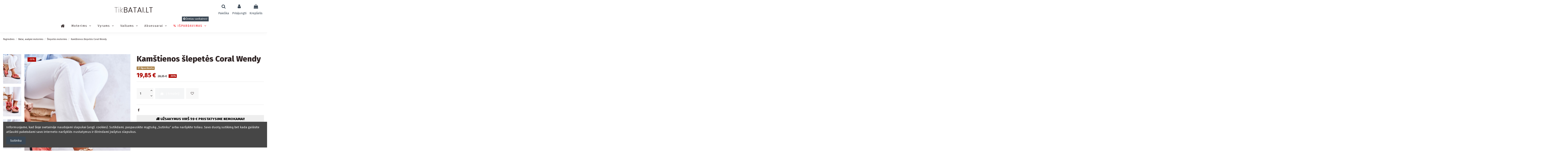

--- FILE ---
content_type: text/html; charset=utf-8
request_url: https://tikbatai.lt/slepetes-moterims/174-kamstienos-slepetes-coral-wendy.html
body_size: 31878
content:
<!doctype html>
<html lang="lt">

<head>
    
    <!-- Google Tag Manager -->
    
<script>(function(w,d,s,l,i){w[l]=w[l]||[];w[l].push({'gtm.start':
new Date().getTime(),event:'gtm.js'});var f=d.getElementsByTagName(s)[0],
j=d.createElement(s),dl=l!='dataLayer'?'&l='+l:'';j.async=true;j.src=
'https://www.googletagmanager.com/gtm.js?id='+i+dl;f.parentNode.insertBefore(j,f);
})(window,document,'script','dataLayer','GTM-M95T762');</script>

<!-- End Google Tag Manager -->

    
        
  <meta charset="utf-8">


  <meta http-equiv="x-ua-compatible" content="ie=edge">



  


  


  <title>Kamštienos šlepetės Coral Wendy - Tikbatai.lt</title>
  
    
  
  
    
  
  <meta name="description" content="">
  <meta name="keywords" content="">
    
      <link rel="canonical" href="https://tikbatai.lt/slepetes-moterims/174-kamstienos-slepetes-coral-wendy.html">
    

  
      

  
    <script type="application/ld+json">
  {
    "@context": "https://schema.org",
    "@id": "#store-organization",
    "@type": "Organization",
    "name" : "Tikbatai.lt",
    "url" : "https://tikbatai.lt/",
  
      "logo": {
        "@type": "ImageObject",
        "url":"https://tikbatai.lt/img/logo-1671436393.jpg"
      }
      }
</script>

<script type="application/ld+json">
  {
    "@context": "https://schema.org",
    "@type": "WebPage",
    "isPartOf": {
      "@type": "WebSite",
      "url":  "https://tikbatai.lt/",
      "name": "Tikbatai.lt"
    },
    "name": "Kamštienos šlepetės Coral Wendy - Tikbatai.lt",
    "url":  "https://tikbatai.lt/slepetes-moterims/174-kamstienos-slepetes-coral-wendy.html"
  }
</script>


  <script type="application/ld+json">
    {
      "@context": "https://schema.org",
      "@type": "BreadcrumbList",
      "itemListElement": [
                  {
            "@type": "ListItem",
            "position": 1,
            "name": "Pagrindinis",
            "item": "https://tikbatai.lt/"
          },              {
            "@type": "ListItem",
            "position": 2,
            "name": "Batai, avalynė moterims",
            "item": "https://tikbatai.lt/11-batai-avalyne-moterims"
          },              {
            "@type": "ListItem",
            "position": 3,
            "name": "Šlepetės moterims",
            "item": "https://tikbatai.lt/12-slepetes-moterims"
          },              {
            "@type": "ListItem",
            "position": 4,
            "name": "Kamštienos šlepetės Coral Wendy",
            "item": "https://tikbatai.lt/slepetes-moterims/174-kamstienos-slepetes-coral-wendy.html"
          }          ]
    }
  </script>


  

  
        <script type="application/ld+json">
  {
    "@context": "https://schema.org/",
    "@type": "Product",
    "@id": "#product-snippet-id",
    "name": "Kamštienos šlepetės Coral Wendy",
    "description": "",
    "category": "Šlepetės moterims",
    "image" :"https://tikbatai.lt/22278-home_default/kamstienos-slepetes-coral-wendy.jpg",    "sku": "6305",
    "mpn": "6305"
        ,
    "brand": {
      "@type": "Brand",
      "name": "Tikbatai.lt"
    }
            ,
    "weight": {
        "@context": "https://schema.org",
        "@type": "QuantitativeValue",
        "value": "2.000000",
        "unitCode": "kg"
    }
        ,
    "offers": {
      "@type": "Offer",
      "priceCurrency": "EUR",
      "name": "Kamštienos šlepetės Coral Wendy",
      "price": "19.85",
      "url": "https://tikbatai.lt/slepetes-moterims/174-817-kamstienos-slepetes-coral-wendy.html#/27-dydis-37",
      "priceValidUntil": "2026-02-08",
              "image": ["https://tikbatai.lt/22278-thickbox_default/kamstienos-slepetes-coral-wendy.jpg","https://tikbatai.lt/22279-thickbox_default/kamstienos-slepetes-coral-wendy.jpg","https://tikbatai.lt/22280-thickbox_default/kamstienos-slepetes-coral-wendy.jpg"],
            "sku": "6305",
      "mpn": "6305",
                    "availability": "https://schema.org/OutOfStock",
      "seller": {
        "@type": "Organization",
        "name": "Tikbatai.lt"
      }
    }
      }
</script>


  
    
  



    <meta property="og:type" content="product">
    <meta property="og:url" content="https://tikbatai.lt/slepetes-moterims/174-kamstienos-slepetes-coral-wendy.html">
    <meta property="og:title" content="Kamštienos šlepetės Coral Wendy - Tikbatai.lt">
    <meta property="og:site_name" content="Tikbatai.lt">
    <meta property="og:description" content="">
            <meta property="og:image" content="https://tikbatai.lt/22278-thickbox_default/kamstienos-slepetes-coral-wendy.jpg">
        <meta property="og:image:width" content="1100">
        <meta property="og:image:height" content="1422">
    




      <meta name="viewport" content="initial-scale=1,user-scalable=no,maximum-scale=1,width=device-width">
  


  <meta name="theme-color" content="#695c52">
  <meta name="msapplication-navbutton-color" content="#695c52">


  <link rel="icon" type="image/vnd.microsoft.icon" href="https://tikbatai.lt/img/favicon.ico?1671448169">
  <link rel="shortcut icon" type="image/x-icon" href="https://tikbatai.lt/img/favicon.ico?1671448169">
    




    <link rel="stylesheet" href="https://tikbatai.lt/themes/warehouse/assets/cache/theme-528dcc750.css" type="text/css" media="all">




<link rel="preload" as="font"
      href="/themes/warehouse/assets/css/font-awesome/fonts/fontawesome-webfont.woff?v=4.7.0"
      type="font/woff" crossorigin="anonymous">
<link rel="preload" as="font"
      href="/themes/warehouse/assets/css/font-awesome/fonts/fontawesome-webfont.woff2?v=4.7.0"
      type="font/woff2" crossorigin="anonymous">


<link  rel="preload stylesheet"  as="style" href="/themes/warehouse/assets/css/font-awesome/css/font-awesome-preload.css"
       type="text/css" crossorigin="anonymous">





  

  <script>
        var elementorFrontendConfig = {"isEditMode":"","stretchedSectionContainer":"","instagramToken":false,"is_rtl":false,"ajax_csfr_token_url":"https:\/\/tikbatai.lt\/module\/iqitelementor\/Actions?process=handleCsfrToken&ajax=1"};
        var iqitTheme = {"rm_sticky":"0","rm_breakpoint":0,"op_preloader":"0","cart_style":"side","cart_confirmation":"modal","h_layout":"3","f_fixed":"","f_layout":"1","h_absolute":"0","h_sticky":"menu","hw_width":"inherit","hm_submenu_width":"fullwidth-background","h_search_type":"box","pl_lazyload":true,"pl_infinity":false,"pl_rollover":true,"pl_crsl_autoplay":false,"pl_slider_ld":5,"pl_slider_d":5,"pl_slider_t":3,"pl_slider_p":2,"pp_thumbs":"leftd","pp_zoom":"modalzoom","pp_image_layout":"carousel","pp_tabs":"section","pl_grid_qty":false};
        var iqitcountdown_days = "d.";
        var iqitextendedproduct = {"speed":"70"};
        var iqitfdc_from = 0;
        var iqitmegamenu = {"sticky":"false","containerSelector":"#wrapper > .container"};
        var iqitreviews = [];
        var iqitwishlist = {"nbProducts":0};
        var prestashop = {"currency":{"id":2,"name":"Euras","iso_code":"EUR","iso_code_num":"978","sign":"\u20ac"},"language":{"name":"Lietuvi\u0173 kalba (Lithuanian)","iso_code":"lt","locale":"lt-LT","language_code":"lt-lt","is_rtl":"0","date_format_lite":"Y-m-d","date_format_full":"Y-m-d H:i:s","id":2},"page":{"title":"","canonical":"https:\/\/tikbatai.lt\/slepetes-moterims\/174-kamstienos-slepetes-coral-wendy.html","meta":{"title":"Kam\u0161tienos \u0161lepet\u0117s Coral Wendy - Tikbatai.lt","description":"","keywords":"","robots":"index"},"page_name":"product","body_classes":{"lang-lt":true,"lang-rtl":false,"country-LT":true,"currency-EUR":true,"layout-full-width":true,"page-product":true,"tax-display-disabled":true,"product-id-174":true,"product-Kam\u0161tienos \u0161lepet\u0117s Coral Wendy":true,"product-id-category-12":true,"product-id-manufacturer-0":true,"product-id-supplier-3":true,"product-available-for-order":true},"admin_notifications":[]},"shop":{"name":"Tikbatai.lt","logo":"https:\/\/tikbatai.lt\/img\/logo-1671436393.jpg","stores_icon":"https:\/\/tikbatai.lt\/img\/logo_stores.png","favicon":"https:\/\/tikbatai.lt\/img\/favicon.ico"},"urls":{"base_url":"https:\/\/tikbatai.lt\/","current_url":"https:\/\/tikbatai.lt\/slepetes-moterims\/174-kamstienos-slepetes-coral-wendy.html","shop_domain_url":"https:\/\/tikbatai.lt","img_ps_url":"https:\/\/tikbatai.lt\/img\/","img_cat_url":"https:\/\/tikbatai.lt\/img\/c\/","img_lang_url":"https:\/\/tikbatai.lt\/img\/l\/","img_prod_url":"https:\/\/tikbatai.lt\/img\/p\/","img_manu_url":"https:\/\/tikbatai.lt\/img\/m\/","img_sup_url":"https:\/\/tikbatai.lt\/img\/su\/","img_ship_url":"https:\/\/tikbatai.lt\/img\/s\/","img_store_url":"https:\/\/tikbatai.lt\/img\/st\/","img_col_url":"https:\/\/tikbatai.lt\/img\/co\/","img_url":"https:\/\/tikbatai.lt\/themes\/warehouse\/assets\/img\/","css_url":"https:\/\/tikbatai.lt\/themes\/warehouse\/assets\/css\/","js_url":"https:\/\/tikbatai.lt\/themes\/warehouse\/assets\/js\/","pic_url":"https:\/\/tikbatai.lt\/upload\/","pages":{"address":"https:\/\/tikbatai.lt\/adresas","addresses":"https:\/\/tikbatai.lt\/adresai","authentication":"https:\/\/tikbatai.lt\/prisijungimas","cart":"https:\/\/tikbatai.lt\/krepselis","category":"https:\/\/tikbatai.lt\/index.php?controller=category","cms":"https:\/\/tikbatai.lt\/index.php?controller=cms","contact":"https:\/\/tikbatai.lt\/susisiekite-su-mumis","discount":"https:\/\/tikbatai.lt\/nuolaida","guest_tracking":"https:\/\/tikbatai.lt\/svecio-paskyra","history":"https:\/\/tikbatai.lt\/uzsakymo-istorija","identity":"https:\/\/tikbatai.lt\/asmenine-informacija","index":"https:\/\/tikbatai.lt\/","my_account":"https:\/\/tikbatai.lt\/mano-paskyra","order_confirmation":"https:\/\/tikbatai.lt\/uzsakymo-patvirtinimas","order_detail":"https:\/\/tikbatai.lt\/index.php?controller=order-detail","order_follow":"https:\/\/tikbatai.lt\/uzsakymo-sekimas","order":"https:\/\/tikbatai.lt\/uzsakymas","order_return":"https:\/\/tikbatai.lt\/index.php?controller=order-return","order_slip":"https:\/\/tikbatai.lt\/kredito-kvitas","pagenotfound":"https:\/\/tikbatai.lt\/Puslapis-nerastas","password":"https:\/\/tikbatai.lt\/slaptazodzio-atkurimas","pdf_invoice":"https:\/\/tikbatai.lt\/index.php?controller=pdf-invoice","pdf_order_return":"https:\/\/tikbatai.lt\/index.php?controller=pdf-order-return","pdf_order_slip":"https:\/\/tikbatai.lt\/index.php?controller=pdf-order-slip","prices_drop":"https:\/\/tikbatai.lt\/sumazinta-kaina","product":"https:\/\/tikbatai.lt\/index.php?controller=product","search":"https:\/\/tikbatai.lt\/paieska","sitemap":"https:\/\/tikbatai.lt\/svetain\u0117s \u017eem\u0117lapis","stores":"https:\/\/tikbatai.lt\/parduotuves","supplier":"https:\/\/tikbatai.lt\/tiekejai","register":"https:\/\/tikbatai.lt\/prisijungimas?create_account=1","order_login":"https:\/\/tikbatai.lt\/uzsakymas?login=1"},"alternative_langs":[],"theme_assets":"\/themes\/warehouse\/assets\/","actions":{"logout":"https:\/\/tikbatai.lt\/?mylogout="},"no_picture_image":{"bySize":{"small_default":{"url":"https:\/\/tikbatai.lt\/img\/p\/lt-default-small_default.jpg","width":98,"height":127},"cart_default":{"url":"https:\/\/tikbatai.lt\/img\/p\/lt-default-cart_default.jpg","width":125,"height":162},"home_default":{"url":"https:\/\/tikbatai.lt\/img\/p\/lt-default-home_default.jpg","width":360,"height":540},"large_default":{"url":"https:\/\/tikbatai.lt\/img\/p\/lt-default-large_default.jpg","width":516,"height":774},"thickbox_default":{"url":"https:\/\/tikbatai.lt\/img\/p\/lt-default-thickbox_default.jpg","width":1100,"height":1422}},"small":{"url":"https:\/\/tikbatai.lt\/img\/p\/lt-default-small_default.jpg","width":98,"height":127},"medium":{"url":"https:\/\/tikbatai.lt\/img\/p\/lt-default-home_default.jpg","width":360,"height":540},"large":{"url":"https:\/\/tikbatai.lt\/img\/p\/lt-default-thickbox_default.jpg","width":1100,"height":1422},"legend":""}},"configuration":{"display_taxes_label":false,"display_prices_tax_incl":true,"is_catalog":false,"show_prices":true,"opt_in":{"partner":false},"quantity_discount":{"type":"discount","label":"Vieneto nuolaida"},"voucher_enabled":1,"return_enabled":0},"field_required":[],"breadcrumb":{"links":[{"title":"Pagrindinis","url":"https:\/\/tikbatai.lt\/"},{"title":"Batai, avalyn\u0117 moterims","url":"https:\/\/tikbatai.lt\/11-batai-avalyne-moterims"},{"title":"\u0160lepet\u0117s moterims","url":"https:\/\/tikbatai.lt\/12-slepetes-moterims"},{"title":"Kam\u0161tienos \u0161lepet\u0117s Coral Wendy","url":"https:\/\/tikbatai.lt\/slepetes-moterims\/174-kamstienos-slepetes-coral-wendy.html"}],"count":4},"link":{"protocol_link":"https:\/\/","protocol_content":"https:\/\/"},"time":1769265726,"static_token":"2cb15f08fab226e111040c4fba1c1df5","token":"69166039f168439d8c27ec68f28565ca","debug":false};
        var prestashopFacebookAjaxController = "https:\/\/tikbatai.lt\/module\/ps_facebook\/Ajax";
        var psemailsubscription_subscription = "https:\/\/tikbatai.lt\/module\/ps_emailsubscription\/subscription";
        var psr_icon_color = "#F19D76";
      </script>



    <script async src="https://www.googletagmanager.com/gtag/js?id=G-64VY74RVLL"></script>
  <script>
    window.dataLayer = window.dataLayer || [];
    function gtag(){dataLayer.push(arguments);}
    gtag('js', new Date());
    gtag(
      'config',
      'G-64VY74RVLL',
      {
        'debug_mode':false
                              }
    );
  </script>

 <script type="text/javascript">
          document.addEventListener('DOMContentLoaded', function() {
        $('article[data-id-product="5809"] a.quick-view').on(
                "click",
                function() {
                    gtag("event", "select_item", {"send_to":"G-64VY74RVLL","items":{"item_id":5809,"item_name":"Šilti vyriški žygio batai Lee Cooper LCJ-22-31-1451 juodi","quantity":1,"price":80.91,"currency":"EUR","index":0,"item_brand":"","item_category":"kalnu-batai-vyrams","item_list_id":"product","item_variant":""}})
                });$('article[data-id-product="22"] a.quick-view').on(
                "click",
                function() {
                    gtag("event", "select_item", {"send_to":"G-64VY74RVLL","items":{"item_id":22,"item_name":"Moteriškos putplasčio šlepetės, rožinės","quantity":1,"price":32.03,"currency":"EUR","index":1,"item_brand":"","item_category":"slepetes-moterims","item_list_id":"product","item_variant":""}})
                });
      });
    </script>



    
            <meta property="product:pretax_price:amount" content="16.401">
        <meta property="product:pretax_price:currency" content="EUR">
        <meta property="product:price:amount" content="19.85">
        <meta property="product:price:currency" content="EUR">
                <meta property="product:weight:value" content="2.000000">
        <meta property="product:weight:units" content="kg">
    
    

    </head>

<body id="product" class="lang-lt country-lt currency-eur layout-full-width page-product tax-display-disabled product-id-174 product-kamstienos-slepetes-coral-wendy product-id-category-12 product-id-manufacturer-0 product-id-supplier-3 product-available-for-order body-desktop-header-style-w-3">

<!-- Google Tag Manager (noscript) -->
<noscript><iframe src="https://www.googletagmanager.com/ns.html?id=GTM-M95T762"
height="0" width="0" style="display:none;visibility:hidden"></iframe></noscript>
<!-- End Google Tag Manager (noscript) -->


    




    


<main id="main-page-content"  >
    
            

    <header id="header" class="desktop-header-style-w-3">
        
            
  <div class="header-banner">
    
  </div>




            <nav class="header-nav">
        <div class="container">
    
        <div class="row justify-content-between">
            <div class="col col-auto col-md left-nav">
                                            <div class="block-iqitlinksmanager block-iqitlinksmanager-2 block-links-inline d-inline-block">
            <ul>
                                                            <li>
                            <a
                                    href="https://tikbatai.lt/content/1-prekiu-pristatymas"
                                    title="Prekių pristatymui bendradarbiaujame su geriausiomis ir patikimiausiomis logistikos įmonėmis ☑️ Apie pristatymo sąlygas daugiau skaitykite tikbatai.lt"                                                                >
                                Prekių pristatymas
                            </a>
                        </li>
                                                                                <li>
                            <a
                                    href="https://tikbatai.lt/content/2-legal-notice"
                                    title="Legal notice"                                                                >
                                Legal Notice
                            </a>
                        </li>
                                                                                <li>
                            <a
                                    href="https://tikbatai.lt/content/category/1-pagrindinis"
                                    title=""                                                                >
                                Pagrindinis
                            </a>
                        </li>
                                                </ul>
        </div>
    
            </div>
            <div class="col col-auto center-nav text-center">
                
             </div>
            <div class="col col-auto col-md right-nav text-right">
                <div class="d-inline-block">
    <a href="//tikbatai.lt/module/iqitwishlist/view">
        <i class="fa fa-heart-o fa-fw" aria-hidden="true"></i> Norų sąrašas (<span
                id="iqitwishlist-nb"></span>)
    </a>
</div>

             </div>
        </div>

                        </div>
            </nav>
        



<div id="desktop-header" class="desktop-header-style-3">
    
            
<div class="header-top">
    <div id="desktop-header-container" class="container">
        <div class="row align-items-center">
                            <div class="col col-header-left">
                                        
                </div>
                <div class="col col-header-center text-center">
                    <div id="desktop_logo">
                        
  <a href="https://tikbatai.lt/">
    <img class="logo img-fluid"
         src="https://tikbatai.lt/img/logo-1671436393.jpg"
                  alt="Tikbatai.lt"
         width="190"
         height="28"
    >
  </a>

                    </div>
                    
                </div>
                        <div class="col  col-header-right">
                <div class="row no-gutters justify-content-end">
                                            <div id="header-search-btn" class="col col-auto header-btn-w header-search-btn-w">
    <a data-toggle="dropdown" id="header-search-btn-drop"  class="header-btn header-search-btn" data-display="static">
        <i class="fa fa-search fa-fw icon" aria-hidden="true"></i>
        <span class="title">Paieška</span>
    </a>
            <div class="dropdown-content dropdown-menu dropdown-search">
            
<!-- Block search module TOP -->
<div id="search_widget" class="search-widget" data-search-controller-url="https://tikbatai.lt/module/iqitsearch/searchiqit">
    <form method="get" action="https://tikbatai.lt/module/iqitsearch/searchiqit">
        <div class="input-group">
            <input type="text" name="s" value="" data-all-text="Show all results"
                   data-blog-text="Blog post"
                   data-product-text="Produktas"
                   data-brands-text="Prekės ženklas"
                   autocomplete="off" autocorrect="off" autocapitalize="off" spellcheck="false"
                   placeholder="Ieškoti kataloge" class="form-control form-search-control" />
            <button type="submit" class="search-btn">
                <i class="fa fa-search"></i>
            </button>
        </div>
    </form>
</div>
<!-- /Block search module TOP -->

        </div>
    </div>
                    
                    <div id="header-user-btn" class="col col-auto header-btn-w header-user-btn-w">
            <a href="https://tikbatai.lt/mano-paskyra"
           title="Prisijungti prie savo paskyros"
           rel="nofollow" class="header-btn header-user-btn">
            <i class="fa fa-user fa-fw icon" aria-hidden="true"></i>
            <span class="title">Prisijungti</span>
        </a>
    </div>
                    

                                            <div id="ps-shoppingcart-wrapper" class="col col-auto">
    <div id="ps-shoppingcart"
         class="header-btn-w header-cart-btn-w ps-shoppingcart side-cart">
         <div id="blockcart" class="blockcart cart-preview"
         data-refresh-url="//tikbatai.lt/module/ps_shoppingcart/ajax">
        <a id="cart-toogle" class="cart-toogle header-btn header-cart-btn" data-toggle="dropdown" data-display="static">
            <i class="fa fa-shopping-bag fa-fw icon" aria-hidden="true"><span class="cart-products-count-btn  d-none">0</span></i>
            <span class="info-wrapper">
            <span class="title">Krepšelis</span>
            <span class="cart-toggle-details">
            <span class="text-faded cart-separator"> / </span>
                            Empty
                        </span>
            </span>
        </a>
        <div id="_desktop_blockcart-content" class="dropdown-menu-custom dropdown-menu">
    <div id="blockcart-content" class="blockcart-content" >
        <div class="cart-title">
            <span class="modal-title">Krepšelis</span>
            <button type="button" id="js-cart-close" class="close">
                <span>×</span>
            </button>
            <hr>
        </div>
                    <span class="no-items">Jūsų krepšelyje nėra prekių</span>
            </div>
</div> </div>




    </div>
</div>                                    </div>
                
            </div>
            <div class="col-12">
                <div class="row">
                    
                </div>
            </div>
        </div>
    </div>
</div>
<div class="container iqit-megamenu-container">	<div id="iqitmegamenu-wrapper" class="iqitmegamenu-wrapper iqitmegamenu-all">
		<div class="container container-iqitmegamenu">
		<div id="iqitmegamenu-horizontal" class="iqitmegamenu  clearfix" role="navigation">

								
				<nav id="cbp-hrmenu" class="cbp-hrmenu cbp-horizontal cbp-hrsub-narrow">
					<ul>
												<li id="cbp-hrmenu-tab-1" class="cbp-hrmenu-tab cbp-hrmenu-tab-1 cbp-onlyicon ">
	<a href="https://tikbatai.lt/" class="nav-link" >

								<span class="cbp-tab-title"> <i class="icon fa fa-home cbp-mainlink-icon"></i>
								</span>
														</a>
													</li>
												<li id="cbp-hrmenu-tab-2" class="cbp-hrmenu-tab cbp-hrmenu-tab-2  cbp-has-submeu">
	<a href="https://tikbatai.lt/11-batai-avalyne-moterims" class="nav-link" >

								<span class="cbp-tab-title">
								Moterims <i class="fa fa-angle-down cbp-submenu-aindicator"></i></span>
														</a>
														<div class="cbp-hrsub col-12">
								<div class="cbp-hrsub-inner">
									<div class="container iqitmegamenu-submenu-container">
									
																																	



<div class="row menu_row menu-element  first_rows menu-element-id-1">
                

                                                



    <div class="col-3 cbp-menu-column cbp-menu-element menu-element-id-2 ">
        <div class="cbp-menu-column-inner">
                        
                
                
                    
                                                    <div class="row cbp-categories-row">
                                                                                                            <div class="col-12">
                                            <div class="cbp-category-link-w"><a href="https://tikbatai.lt/11-batai-avalyne-moterims"
                                                                                class="cbp-column-title nav-link cbp-category-title">Batai, avalynė moterims</a>
                                                                                                                                                    
    <ul class="cbp-links cbp-category-tree"><li  class="cbp-hrsub-haslevel2" ><div class="cbp-category-link-w"><a href="https://tikbatai.lt/25-auliniai-batai-moterims">Auliniai batai moterims</a>
    <ul class="cbp-hrsub-level2"><li ><div class="cbp-category-link-w"><a href="https://tikbatai.lt/65-aukstakulniai-aulinukai">Aukštakulniai aulinukai</a></div></li><li ><div class="cbp-category-link-w"><a href="https://tikbatai.lt/66-zomsiniai-aulinukai">Zomšiniai aulinukai</a></div></li><li ><div class="cbp-category-link-w"><a href="https://tikbatai.lt/67-aulinukai-su-platforma">Aulinukai su platforma</a></div></li><li ><div class="cbp-category-link-w"><a href="https://tikbatai.lt/75-odiniai-aulinukai-moterims">Odiniai aulinukai moterims</a></div></li><li ><div class="cbp-category-link-w"><a href="https://tikbatai.lt/72-suvarstomi-aulinukai">Suvarstomi aulinukai</a></div></li><li ><div class="cbp-category-link-w"><a href="https://tikbatai.lt/79-aulinukai-su-kailiu">Aulinukai su kailiu</a></div></li><li ><div class="cbp-category-link-w"><a href="https://tikbatai.lt/77-sportiniai-aulinukai-moterims">Sportiniai aulinukai moterims</a></div></li><li ><div class="cbp-category-link-w"><a href="https://tikbatai.lt/70-vasariniai-aulinukai">Vasariniai aulinukai</a></div></li><li ><div class="cbp-category-link-w"><a href="https://tikbatai.lt/69-rudeniniai-aulinukai-moterims">Rudeniniai aulinukai moterims</a></div></li><li ><div class="cbp-category-link-w"><a href="https://tikbatai.lt/74-zieminiai-aulinukai-moterims">Žieminiai aulinukai moterims</a></div></li><li ><div class="cbp-category-link-w"><a href="https://tikbatai.lt/68-juodi-aulinukai">Juodi aulinukai</a></div></li><li ><div class="cbp-category-link-w"><a href="https://tikbatai.lt/78-balti-aulinukai-moterims">Balti aulinukai moterims</a></div></li><li ><div class="cbp-category-link-w"><a href="https://tikbatai.lt/76-smelio-spalvos-kreminiai-aulinukai">Smėlio spalvos, kreminiai aulinukai</a></div></li><li ><div class="cbp-category-link-w"><a href="https://tikbatai.lt/73-rudi-aulinukai">Rudi aulinukai</a></div></li><li ><div class="cbp-category-link-w"><a href="https://tikbatai.lt/71-raudoni-aulinukai">Raudoni aulinukai</a></div></li></ul>
</div></li><li  class="cbp-hrsub-haslevel2" ><div class="cbp-category-link-w"><a href="https://tikbatai.lt/31-ilgaauliai-batai-moterims">Ilgaauliai batai moterims</a>
    <ul class="cbp-hrsub-level2"><li ><div class="cbp-category-link-w"><a href="https://tikbatai.lt/81-ilgaauliai-batai-virs-keliu">Ilgaauliai batai virš kelių</a></div></li><li ><div class="cbp-category-link-w"><a href="https://tikbatai.lt/82-zomsiniai-ilgaauliai-batai">Zomšiniai ilgaauliai batai</a></div></li><li ><div class="cbp-category-link-w"><a href="https://tikbatai.lt/83-ilgaauliai-odiniai-batai-moterims">Ilgaauliai odiniai batai moterims</a></div></li><li ><div class="cbp-category-link-w"><a href="https://tikbatai.lt/84-ilgaauliai-batai-su-platforma">Ilgaauliai batai su platforma</a></div></li><li ><div class="cbp-category-link-w"><a href="https://tikbatai.lt/91-ilgaauliai-batai-ant-kulno">Ilgaauliai batai ant kulno</a></div></li><li ><div class="cbp-category-link-w"><a href="https://tikbatai.lt/87-ilgaauliai-batai-kojines">Ilgaauliai batai kojinės</a></div></li><li ><div class="cbp-category-link-w"><a href="https://tikbatai.lt/86-ilgaauliai-batai-placiu-aulu-moterims">Ilgaauliai batai plačiu aulu moterims</a></div></li><li ><div class="cbp-category-link-w"><a href="https://tikbatai.lt/88-ilgaauliai-batai-placiai-blauzdai">Ilgaauliai batai plačiai blauzdai</a></div></li><li ><div class="cbp-category-link-w"><a href="https://tikbatai.lt/85-zieminiai-ilgaauliai-batai-moterims">Žieminiai ilgaauliai batai moterims</a></div></li><li ><div class="cbp-category-link-w"><a href="https://tikbatai.lt/92-vasariniai-ilgaauliai-batai">Vasariniai ilgaauliai batai</a></div></li><li ><div class="cbp-category-link-w"><a href="https://tikbatai.lt/93-rudeniniai-ilgaauliai-batai">Rudeniniai ilgaauliai batai</a></div></li><li ><div class="cbp-category-link-w"><a href="https://tikbatai.lt/89-balti-ilgaauliai-batai">Balti ilgaauliai batai</a></div></li><li ><div class="cbp-category-link-w"><a href="https://tikbatai.lt/90-rudi-ilgaauliai-batai">Rudi ilgaauliai batai</a></div></li></ul>
</div></li><li  class="cbp-hrsub-haslevel2" ><div class="cbp-category-link-w"><a href="https://tikbatai.lt/16-aukstakulniai-batai">Aukštakulniai batai</a>
    <ul class="cbp-hrsub-level2"><li ><div class="cbp-category-link-w"><a href="https://tikbatai.lt/100-klasikiniai-aukstakulniai">Klasikiniai aukštakulniai</a></div></li><li ><div class="cbp-category-link-w"><a href="https://tikbatai.lt/96-aukstakulniai-su-platforma">Aukštakulniai su platforma</a></div></li><li ><div class="cbp-category-link-w"><a href="https://tikbatai.lt/99-aukstakulniai-bateliai-storu-kulnu">Aukštakulniai bateliai storu kulnu</a></div></li><li ><div class="cbp-category-link-w"><a href="https://tikbatai.lt/105-aukstakulniai-vestuvems">Aukštakulniai vestuvėms</a></div></li><li ><div class="cbp-category-link-w"><a href="https://tikbatai.lt/94-balti-aukstakulniai">Balti aukštakulniai</a></div></li><li ><div class="cbp-category-link-w"><a href="https://tikbatai.lt/101-sidabriniai-aukstakulniai">Sidabriniai aukštakulniai</a></div></li><li ><div class="cbp-category-link-w"><a href="https://tikbatai.lt/107-kreminiai-aukstakulniai">Kreminiai aukštakulniai</a></div></li><li ><div class="cbp-category-link-w"><a href="https://tikbatai.lt/95-juodi-aukstakulniai">Juodi aukštakulniai</a></div></li><li ><div class="cbp-category-link-w"><a href="https://tikbatai.lt/98-raudoni-aukstakulniai">Raudoni aukštakulniai</a></div></li><li ><div class="cbp-category-link-w"><a href="https://tikbatai.lt/102-roziniai-aukstakulniai">Rožiniai aukštakulniai</a></div></li><li ><div class="cbp-category-link-w"><a href="https://tikbatai.lt/104-melyni-aukstakulniai">Mėlyni aukštakulniai</a></div></li><li ><div class="cbp-category-link-w"><a href="https://tikbatai.lt/106-zali-aukstakulniai">Žali aukštakulniai</a></div></li><li ><div class="cbp-category-link-w"><a href="https://tikbatai.lt/103-blizgantys-aukstakulniai">Blizgantys aukštakulniai</a></div></li><li ><div class="cbp-category-link-w"><a href="https://tikbatai.lt/97-patogus-aukstakulniai">Patogūs aukštakulniai</a></div></li></ul>
</div></li><li ><div class="cbp-category-link-w"><a href="https://tikbatai.lt/13-espadriles-moterims">Espadrilės moterims</a></div></li><li  class="cbp-hrsub-haslevel2" ><div class="cbp-category-link-w"><a href="https://tikbatai.lt/39-mokasinai-moterims">Mokasinai moterims</a>
    <ul class="cbp-hrsub-level2"><li ><div class="cbp-category-link-w"><a href="https://tikbatai.lt/108-odiniai-mokasinai-moterims">Odiniai mokasinai moterims</a></div></li></ul>
</div></li><li  class="cbp-hrsub-haslevel2" ><div class="cbp-category-link-w"><a href="https://tikbatai.lt/20-balerinos-bateliai-moterims">Balerinos bateliai moterims</a>
    <ul class="cbp-hrsub-level2"><li ><div class="cbp-category-link-w"><a href="https://tikbatai.lt/109-odiniai-balerinos-bateliai">Odiniai balerinos bateliai</a></div></li></ul>
</div></li><li ><div class="cbp-category-link-w"><a href="https://tikbatai.lt/22-pusbaciai-moterims">Pusbačiai moterims</a></div></li><li  class="cbp-hrsub-haslevel2" ><div class="cbp-category-link-w"><a href="https://tikbatai.lt/27-laisvalaikio-batai-moterims">Laisvalaikio batai moterims</a>
    <ul class="cbp-hrsub-level2"><li ><div class="cbp-category-link-w"><a href="https://tikbatai.lt/111-odiniai-laisvalaikio-batai-moterims">Odiniai laisvalaikio batai moterims</a></div></li><li ><div class="cbp-category-link-w"><a href="https://tikbatai.lt/112-laisvalaikio-batai-su-platforma">Laisvalaikio batai su platforma</a></div></li><li ><div class="cbp-category-link-w"><a href="https://tikbatai.lt/114-zieminiai-laisvalaikio-batai">Žieminiai laisvalaikio batai</a></div></li><li ><div class="cbp-category-link-w"><a href="https://tikbatai.lt/110-balti-laisvalaikio-batai-moterims">Balti laisvalaikio batai moterims</a></div></li><li ><div class="cbp-category-link-w"><a href="https://tikbatai.lt/113-juodi-laisvalaikio-batai-moterims">Juodi laisvalaikio batai moterims</a></div></li><li ><div class="cbp-category-link-w"><a href="https://tikbatai.lt/115-big-star-laisvalaikio-batai">Big Star laisvalaikio batai</a></div></li></ul>
</div></li><li  class="cbp-hrsub-haslevel2" ><div class="cbp-category-link-w"><a href="https://tikbatai.lt/28-sportbaciai-kedai-moterims">Sportbačiai, kedai moterims</a>
    <ul class="cbp-hrsub-level2"><li ><div class="cbp-category-link-w"><a href="https://tikbatai.lt/123-odiniai-sportbaciai-kedai-moterims">Odiniai sportbačiai, kedai moterims</a></div></li><li ><div class="cbp-category-link-w"><a href="https://tikbatai.lt/121-sportbaciai-kedai-su-platforma-moterims">Sportbačiai, kedai su platforma moterims</a></div></li><li ><div class="cbp-category-link-w"><a href="https://tikbatai.lt/118-zieminiai-sportbaciai-kedai-moterims">Žieminiai sportbačiai, kedai moterims</a></div></li><li ><div class="cbp-category-link-w"><a href="https://tikbatai.lt/120-sportbaciai-kedai-su-kailiu-moterims">Sportbačiai, kedai su kailiu moterims</a></div></li><li ><div class="cbp-category-link-w"><a href="https://tikbatai.lt/122-begimo-sportbaciai-kedai-moterims">Bėgimo sportbačiai, kedai moterims</a></div></li><li ><div class="cbp-category-link-w"><a href="https://tikbatai.lt/117-balti-sportbaciai-kedai-moterims">Balti sportbačiai, kedai moterims</a></div></li><li ><div class="cbp-category-link-w"><a href="https://tikbatai.lt/119-juodi-sportbaciai-kedai-moterims">Juodi sportbačiai, kedai moterims</a></div></li><li ><div class="cbp-category-link-w"><a href="https://tikbatai.lt/124-big-star-kedai-sportbaciai">Big Star kedai, sportbačiai</a></div></li></ul>
</div></li><li  class="cbp-hrsub-haslevel2" ><div class="cbp-category-link-w"><a href="https://tikbatai.lt/35-basutes-sandalai-moterims">Basutės, sandalai moterims</a>
    <ul class="cbp-hrsub-level2"><li ><div class="cbp-category-link-w"><a href="https://tikbatai.lt/125-aukstakulnes-basutes">Aukštakulnės basutės</a></div></li><li ><div class="cbp-category-link-w"><a href="https://tikbatai.lt/126-basutes-ant-platformos">Basutės ant platformos</a></div></li><li ><div class="cbp-category-link-w"><a href="https://tikbatai.lt/127-odines-basutes-moterims">Odinės basutės moterims</a></div></li><li ><div class="cbp-category-link-w"><a href="https://tikbatai.lt/129-elegantiskos-basutes">Elegantiškos basutės</a></div></li><li ><div class="cbp-category-link-w"><a href="https://tikbatai.lt/130-basutes-uzdaru-priekiu">Basutės uždaru priekiu</a></div></li><li ><div class="cbp-category-link-w"><a href="https://tikbatai.lt/131-ispiriamos-basutes">Įspiriamos basutės</a></div></li><li ><div class="cbp-category-link-w"><a href="https://tikbatai.lt/134-basutes-su-raisteliais-suvarstomos">Basutės su raišteliais, suvarstomos</a></div></li><li ><div class="cbp-category-link-w"><a href="https://tikbatai.lt/136-gumines-basutes">Guminės basutės</a></div></li><li ><div class="cbp-category-link-w"><a href="https://tikbatai.lt/135-vasarines-basutes">Vasarinės basutės</a></div></li><li ><div class="cbp-category-link-w"><a href="https://tikbatai.lt/139-baltos-basutes-moterims">Baltos basutės moterims</a></div></li><li ><div class="cbp-category-link-w"><a href="https://tikbatai.lt/132-juodos-basutes">Juodos basutės</a></div></li><li ><div class="cbp-category-link-w"><a href="https://tikbatai.lt/137-raudonos-basutes">Raudonos basutės</a></div></li><li ><div class="cbp-category-link-w"><a href="https://tikbatai.lt/142-zalios-basutes">Žalios basutės</a></div></li><li ><div class="cbp-category-link-w"><a href="https://tikbatai.lt/138-rozines-basutes">Rožinės basutės</a></div></li><li ><div class="cbp-category-link-w"><a href="https://tikbatai.lt/140-geltonos-basutes">Geltonos basutės</a></div></li></ul>
</div></li><li  class="cbp-hrsub-haslevel2" ><div class="cbp-category-link-w"><a href="https://tikbatai.lt/53-zieminiai-batai-moterims">Žieminiai batai moterims</a>
    <ul class="cbp-hrsub-level2"><li ><div class="cbp-category-link-w"><a href="https://tikbatai.lt/143-zieminiai-batai-moterims-su-kailiu">Žieminiai batai moterims su kailiu</a></div></li><li ><div class="cbp-category-link-w"><a href="https://tikbatai.lt/144-zieminiai-odiniai-batai-moterims">Žieminiai odiniai batai moterims</a></div></li></ul>
</div></li><li ><div class="cbp-category-link-w"><a href="https://tikbatai.lt/56-guminiai-batai-moterims">Guminiai batai moterims</a></div></li><li ><div class="cbp-category-link-w"><a href="https://tikbatai.lt/59-kalnu-batai-moterims">Kalnų batai moterims</a></div></li><li ><div class="cbp-category-link-w"><a href="https://tikbatai.lt/12-slepetes-moterims">Šlepetės moterims</a></div></li><li ><div class="cbp-category-link-w"><a href="https://tikbatai.lt/24-tapkes-moterims">Tapkės moterims</a></div></li></ul>

                                                                                            </div>
                                        </div>
                                                                                                </div>
                                            
                
            

            
            </div>    </div>
                            
                </div>
																					
																			</div>
								</div>
							</div>
													</li>
												<li id="cbp-hrmenu-tab-3" class="cbp-hrmenu-tab cbp-hrmenu-tab-3  cbp-has-submeu">
	<a href="https://tikbatai.lt/17-batai-avalyne-vyrams" class="nav-link" >

								<span class="cbp-tab-title">
								Vyrams <i class="fa fa-angle-down cbp-submenu-aindicator"></i></span>
														</a>
														<div class="cbp-hrsub col-12">
								<div class="cbp-hrsub-inner">
									<div class="container iqitmegamenu-submenu-container">
									
																																	



<div class="row menu_row menu-element  first_rows menu-element-id-1">
                

                                                



    <div class="col-3 cbp-menu-column cbp-menu-element menu-element-id-2 ">
        <div class="cbp-menu-column-inner">
                        
                
                
                    
                                                    <div class="row cbp-categories-row">
                                                                                                            <div class="col-12">
                                            <div class="cbp-category-link-w"><a href="https://tikbatai.lt/17-batai-avalyne-vyrams"
                                                                                class="cbp-column-title nav-link cbp-category-title">Batai, avalynė vyrams</a>
                                                                                                                                                    
    <ul class="cbp-links cbp-category-tree"><li ><div class="cbp-category-link-w"><a href="https://tikbatai.lt/18-klasikiniai-batai">Klasikiniai batai</a></div></li><li ><div class="cbp-category-link-w"><a href="https://tikbatai.lt/148-sandalai-vyrams">Sandalai vyrams</a></div></li><li ><div class="cbp-category-link-w"><a href="https://tikbatai.lt/19-slepetes-vyrams">Šlepetės vyrams</a></div></li><li ><div class="cbp-category-link-w"><a href="https://tikbatai.lt/42-sportbaciai-vyrams">Sportbačiai vyrams</a></div></li><li ><div class="cbp-category-link-w"><a href="https://tikbatai.lt/44-mokasinai-vyrams">Mokasinai vyrams</a></div></li><li ><div class="cbp-category-link-w"><a href="https://tikbatai.lt/52-kalnu-batai-vyrams">Kalnų batai vyrams</a></div></li><li ><div class="cbp-category-link-w"><a href="https://tikbatai.lt/58-auliniai-batai-vyrams">Auliniai batai vyrams</a></div></li><li ><div class="cbp-category-link-w"><a href="https://tikbatai.lt/60-tapkes-vyrams">Tapkės vyrams</a></div></li><li ><div class="cbp-category-link-w"><a href="https://tikbatai.lt/63-zygio-batai-vyrams">Žygio batai vyrams</a></div></li><li ><div class="cbp-category-link-w"><a href="https://tikbatai.lt/116-laisvalaikio-batai-vyrams">Laisvalaikio batai vyrams</a></div></li><li ><div class="cbp-category-link-w"><a href="https://tikbatai.lt/154-pusbaciai-vyrams">Pusbačiai vyrams</a></div></li><li ><div class="cbp-category-link-w"><a href="https://tikbatai.lt/156-guminiai-batai-vyrams">Guminiai batai vyrams</a></div></li></ul>

                                                                                            </div>
                                        </div>
                                                                                                </div>
                                            
                
            

            
            </div>    </div>
                            
                </div>
																					
																			</div>
								</div>
							</div>
													</li>
												<li id="cbp-hrmenu-tab-4" class="cbp-hrmenu-tab cbp-hrmenu-tab-4  cbp-has-submeu">
	<a href="https://tikbatai.lt/29-batai-vaikams" class="nav-link" >

								<span class="cbp-tab-title">
								Vaikams <i class="fa fa-angle-down cbp-submenu-aindicator"></i></span>
														</a>
														<div class="cbp-hrsub col-12">
								<div class="cbp-hrsub-inner">
									<div class="container iqitmegamenu-submenu-container">
									
																																	



<div class="row menu_row menu-element  first_rows menu-element-id-1">
                

                                                



    <div class="col-3 cbp-menu-column cbp-menu-element menu-element-id-2 ">
        <div class="cbp-menu-column-inner">
                        
                
                
                    
                                                    <div class="row cbp-categories-row">
                                                                                                            <div class="col-12">
                                            <div class="cbp-category-link-w"><a href="https://tikbatai.lt/29-batai-vaikams"
                                                                                class="cbp-column-title nav-link cbp-category-title">Batai vaikams</a>
                                                                                                                                                    
    <ul class="cbp-links cbp-category-tree"><li ><div class="cbp-category-link-w"><a href="https://tikbatai.lt/30-auliniai-batai-vaikams">Auliniai batai vaikams</a></div></li><li ><div class="cbp-category-link-w"><a href="https://tikbatai.lt/36-laisvalaikio-batai-vaikams">Laisvalaikio batai vaikams</a></div></li><li ><div class="cbp-category-link-w"><a href="https://tikbatai.lt/37-slepetes-vaikams">Šlepetės vaikams</a></div></li><li ><div class="cbp-category-link-w"><a href="https://tikbatai.lt/38-sportbaciai-vaikams">Sportbačiai vaikams</a></div></li><li ><div class="cbp-category-link-w"><a href="https://tikbatai.lt/40-sniego-batai-vaikams">Sniego batai vaikams</a></div></li><li ><div class="cbp-category-link-w"><a href="https://tikbatai.lt/45-basutes-sandalai-vaikams">Basutės, sandalai vaikams</a></div></li><li ><div class="cbp-category-link-w"><a href="https://tikbatai.lt/49-balerinos-vaikams">Balerinos vaikams</a></div></li><li ><div class="cbp-category-link-w"><a href="https://tikbatai.lt/50-guminiai-batai-vaikams">Guminiai batai vaikams</a></div></li><li ><div class="cbp-category-link-w"><a href="https://tikbatai.lt/153-tapkes-vaikams">Tapkės vaikams</a></div></li><li ><div class="cbp-category-link-w"><a href="https://tikbatai.lt/155-mokasinai-vaikams">Mokasinai vaikams</a></div></li></ul>

                                                                                            </div>
                                        </div>
                                                                                                </div>
                                            
                
            

            
            </div>    </div>
                            
                </div>
																					
																			</div>
								</div>
							</div>
													</li>
												<li id="cbp-hrmenu-tab-5" class="cbp-hrmenu-tab cbp-hrmenu-tab-5  cbp-has-submeu">
	<a href="https://tikbatai.lt/14-aksesuarai" class="nav-link" >

								<span class="cbp-tab-title">
								Aksesuarai <i class="fa fa-angle-down cbp-submenu-aindicator"></i></span>
														</a>
														<div class="cbp-hrsub col-12">
								<div class="cbp-hrsub-inner">
									<div class="container iqitmegamenu-submenu-container">
									
																																	



<div class="row menu_row menu-element  first_rows menu-element-id-1">
                

                                                



    <div class="col-3 cbp-menu-column cbp-menu-element menu-element-id-2 ">
        <div class="cbp-menu-column-inner">
                        
                
                
                    
                                                    <div class="row cbp-categories-row">
                                                                                                            <div class="col-12">
                                            <div class="cbp-category-link-w"><a href="https://tikbatai.lt/14-aksesuarai"
                                                                                class="cbp-column-title nav-link cbp-category-title">Aksesuarai</a>
                                                                                                                                                    
    <ul class="cbp-links cbp-category-tree"><li ><div class="cbp-category-link-w"><a href="https://tikbatai.lt/21-batu-sepeciai">Batų šepečiai</a></div></li><li ><div class="cbp-category-link-w"><a href="https://tikbatai.lt/32-priedai">Priedai</a></div></li><li ><div class="cbp-category-link-w"><a href="https://tikbatai.lt/64-veriniai">Vėriniai</a></div></li><li ><div class="cbp-category-link-w"><a href="https://tikbatai.lt/43-krepsiai">Krepšiai</a></div></li><li  class="cbp-hrsub-haslevel2" ><div class="cbp-category-link-w"><a href="https://tikbatai.lt/33-kojines">Kojinės</a>
    <ul class="cbp-hrsub-level2"><li ><div class="cbp-category-link-w"><a href="https://tikbatai.lt/54-kojines-vaikams">Kojinės vaikams</a></div></li><li ><div class="cbp-category-link-w"><a href="https://tikbatai.lt/34-kojines-moterims">Kojinės moterims</a></div></li><li ><div class="cbp-category-link-w"><a href="https://tikbatai.lt/61-kojines-vyrams">Kojinės vyrams</a></div></li></ul>
</div></li><li ><div class="cbp-category-link-w"><a href="https://tikbatai.lt/23-batu-raisteliai">Batų raišteliai</a></div></li><li ><div class="cbp-category-link-w"><a href="https://tikbatai.lt/55-big-star">Big Star</a></div></li><li ><div class="cbp-category-link-w"><a href="https://tikbatai.lt/46-kuprines">Kuprinės</a></div></li><li ><div class="cbp-category-link-w"><a href="https://tikbatai.lt/57-pinigines">Piniginės</a></div></li><li ><div class="cbp-category-link-w"><a href="https://tikbatai.lt/15-avalynes-prieziura">Avalynės priežiūra</a></div></li><li  class="cbp-hrsub-haslevel2" ><div class="cbp-category-link-w"><a href="https://tikbatai.lt/47-kepures">Kepurės</a>
    <ul class="cbp-hrsub-level2"><li ><div class="cbp-category-link-w"><a href="https://tikbatai.lt/149-skrybeles">Skrybėlės</a></div></li></ul>
</div></li><li ><div class="cbp-category-link-w"><a href="https://tikbatai.lt/26-laikrodziai">Laikrodžiai</a></div></li><li ><div class="cbp-category-link-w"><a href="https://tikbatai.lt/48-akiniai">Akiniai</a></div></li><li ><div class="cbp-category-link-w"><a href="https://tikbatai.lt/51-pirkiniu-krepsiai">Pirkinių krepšiai</a></div></li><li ><div class="cbp-category-link-w"><a href="https://tikbatai.lt/62-skeciai">Skėčiai</a></div></li></ul>

                                                                                            </div>
                                        </div>
                                                                                                </div>
                                            
                
            

            
            </div>    </div>
                            
                </div>
																					
																			</div>
								</div>
							</div>
													</li>
												<li id="cbp-hrmenu-tab-6" class="cbp-hrmenu-tab cbp-hrmenu-tab-6  cbp-has-submeu">
	<a href="https://tikbatai.lt/145-ispardavimas" class="nav-link" >

								<span class="cbp-tab-title">
								% IŠPARDAVIMAS <i class="fa fa-angle-down cbp-submenu-aindicator"></i></span>
								<span class="label cbp-legend cbp-legend-main"> <i class="icon fa fa-arrow-circle-down cbp-legend-icon"></i> Žemiau savikainos!
								</span>						</a>
														<div class="cbp-hrsub col-6">
								<div class="cbp-hrsub-inner">
									<div class="container iqitmegamenu-submenu-container">
									
																																	



<div class="row menu_row menu-element  first_rows menu-element-id-1">
                

                                                



    <div class="col-6 cbp-menu-column cbp-menu-element menu-element-id-2 ">
        <div class="cbp-menu-column-inner">
                        
                
                
                    
                                                    <div class="row cbp-categories-row">
                                                                                                            <div class="col-12">
                                            <div class="cbp-category-link-w"><a href="https://tikbatai.lt/145-ispardavimas"
                                                                                class="cbp-column-title nav-link cbp-category-title">Išpardavimas</a>
                                                                                                                                                    
    <ul class="cbp-links cbp-category-tree"><li ><div class="cbp-category-link-w"><a href="https://tikbatai.lt/146-batu-ispardavimas">Batų išpardavimas</a></div></li><li ><div class="cbp-category-link-w"><a href="https://tikbatai.lt/147-aksesuaru-ispardavimas">Aksesuarų išpardavimas</a></div></li></ul>

                                                                                            </div>
                                        </div>
                                                                                                </div>
                                            
                
            

            
            </div>    </div>
                            
                </div>
																					
																			</div>
								</div>
							</div>
													</li>
											</ul>
				</nav>
		</div>
		</div>
		<div id="sticky-cart-wrapper"></div>
	</div>

<div id="_desktop_iqitmegamenu-mobile">
	<div id="iqitmegamenu-mobile">
		
		<ul>
		


	
	<li><a  href="https://tikbatai.lt/" >Pagrindinis</a></li><li><span class="mm-expand"><i class="fa fa-angle-down expand-icon" aria-hidden="true"></i><i class="fa fa-angle-up close-icon" aria-hidden="true"></i></span><a  href="https://tikbatai.lt/11-batai-avalyne-moterims" >Batai, avalynė moterims</a>
	<ul><li><span class="mm-expand"><i class="fa fa-angle-down expand-icon" aria-hidden="true"></i><i class="fa fa-angle-up close-icon" aria-hidden="true"></i></span><a  href="https://tikbatai.lt/25-auliniai-batai-moterims" >Auliniai batai moterims</a>
	<ul><li><a  href="https://tikbatai.lt/65-aukstakulniai-aulinukai" >Aukštakulniai aulinukai</a></li><li><a  href="https://tikbatai.lt/66-zomsiniai-aulinukai" >Zomšiniai aulinukai</a></li><li><a  href="https://tikbatai.lt/67-aulinukai-su-platforma" >Aulinukai su platforma</a></li><li><a  href="https://tikbatai.lt/75-odiniai-aulinukai-moterims" >Odiniai aulinukai moterims</a></li><li><a  href="https://tikbatai.lt/72-suvarstomi-aulinukai" >Suvarstomi aulinukai</a></li><li><a  href="https://tikbatai.lt/79-aulinukai-su-kailiu" >Aulinukai su kailiu</a></li><li><a  href="https://tikbatai.lt/77-sportiniai-aulinukai-moterims" >Sportiniai aulinukai moterims</a></li><li><a  href="https://tikbatai.lt/70-vasariniai-aulinukai" >Vasariniai aulinukai</a></li><li><a  href="https://tikbatai.lt/69-rudeniniai-aulinukai-moterims" >Rudeniniai aulinukai moterims</a></li><li><a  href="https://tikbatai.lt/74-zieminiai-aulinukai-moterims" >Žieminiai aulinukai moterims</a></li><li><a  href="https://tikbatai.lt/68-juodi-aulinukai" >Juodi aulinukai</a></li><li><a  href="https://tikbatai.lt/78-balti-aulinukai-moterims" >Balti aulinukai moterims</a></li><li><a  href="https://tikbatai.lt/76-smelio-spalvos-kreminiai-aulinukai" >Smėlio spalvos, kreminiai aulinukai</a></li><li><a  href="https://tikbatai.lt/73-rudi-aulinukai" >Rudi aulinukai</a></li><li><a  href="https://tikbatai.lt/71-raudoni-aulinukai" >Raudoni aulinukai</a></li><li><a  href="https://tikbatai.lt/80-big-star-aulinukai" >Big Star aulinukai</a></li></ul></li><li><span class="mm-expand"><i class="fa fa-angle-down expand-icon" aria-hidden="true"></i><i class="fa fa-angle-up close-icon" aria-hidden="true"></i></span><a  href="https://tikbatai.lt/31-ilgaauliai-batai-moterims" >Ilgaauliai batai moterims</a>
	<ul><li><a  href="https://tikbatai.lt/81-ilgaauliai-batai-virs-keliu" >Ilgaauliai batai virš kelių</a></li><li><a  href="https://tikbatai.lt/82-zomsiniai-ilgaauliai-batai" >Zomšiniai ilgaauliai batai</a></li><li><a  href="https://tikbatai.lt/83-ilgaauliai-odiniai-batai-moterims" >Ilgaauliai odiniai batai moterims</a></li><li><a  href="https://tikbatai.lt/84-ilgaauliai-batai-su-platforma" >Ilgaauliai batai su platforma</a></li><li><a  href="https://tikbatai.lt/91-ilgaauliai-batai-ant-kulno" >Ilgaauliai batai ant kulno</a></li><li><a  href="https://tikbatai.lt/87-ilgaauliai-batai-kojines" >Ilgaauliai batai kojinės</a></li><li><a  href="https://tikbatai.lt/86-ilgaauliai-batai-placiu-aulu-moterims" >Ilgaauliai batai plačiu aulu moterims</a></li><li><a  href="https://tikbatai.lt/88-ilgaauliai-batai-placiai-blauzdai" >Ilgaauliai batai plačiai blauzdai</a></li><li><a  href="https://tikbatai.lt/85-zieminiai-ilgaauliai-batai-moterims" >Žieminiai ilgaauliai batai moterims</a></li><li><a  href="https://tikbatai.lt/92-vasariniai-ilgaauliai-batai" >Vasariniai ilgaauliai batai</a></li><li><a  href="https://tikbatai.lt/93-rudeniniai-ilgaauliai-batai" >Rudeniniai ilgaauliai batai</a></li><li><a  href="https://tikbatai.lt/89-balti-ilgaauliai-batai" >Balti ilgaauliai batai</a></li><li><a  href="https://tikbatai.lt/90-rudi-ilgaauliai-batai" >Rudi ilgaauliai batai</a></li></ul></li><li><span class="mm-expand"><i class="fa fa-angle-down expand-icon" aria-hidden="true"></i><i class="fa fa-angle-up close-icon" aria-hidden="true"></i></span><a  href="https://tikbatai.lt/16-aukstakulniai-batai" >Aukštakulniai batai</a>
	<ul><li><a  href="https://tikbatai.lt/100-klasikiniai-aukstakulniai" >Klasikiniai aukštakulniai</a></li><li><a  href="https://tikbatai.lt/96-aukstakulniai-su-platforma" >Aukštakulniai su platforma</a></li><li><a  href="https://tikbatai.lt/99-aukstakulniai-bateliai-storu-kulnu" >Aukštakulniai bateliai storu kulnu</a></li><li><a  href="https://tikbatai.lt/105-aukstakulniai-vestuvems" >Aukštakulniai vestuvėms</a></li><li><a  href="https://tikbatai.lt/94-balti-aukstakulniai" >Balti aukštakulniai</a></li><li><a  href="https://tikbatai.lt/101-sidabriniai-aukstakulniai" >Sidabriniai aukštakulniai</a></li><li><a  href="https://tikbatai.lt/107-kreminiai-aukstakulniai" >Kreminiai aukštakulniai</a></li><li><a  href="https://tikbatai.lt/95-juodi-aukstakulniai" >Juodi aukštakulniai</a></li><li><a  href="https://tikbatai.lt/98-raudoni-aukstakulniai" >Raudoni aukštakulniai</a></li><li><a  href="https://tikbatai.lt/102-roziniai-aukstakulniai" >Rožiniai aukštakulniai</a></li><li><a  href="https://tikbatai.lt/104-melyni-aukstakulniai" >Mėlyni aukštakulniai</a></li><li><a  href="https://tikbatai.lt/106-zali-aukstakulniai" >Žali aukštakulniai</a></li><li><a  href="https://tikbatai.lt/103-blizgantys-aukstakulniai" >Blizgantys aukštakulniai</a></li><li><a  href="https://tikbatai.lt/97-patogus-aukstakulniai" >Patogūs aukštakulniai</a></li></ul></li><li><a  href="https://tikbatai.lt/13-espadriles-moterims" >Espadrilės moterims</a></li><li><span class="mm-expand"><i class="fa fa-angle-down expand-icon" aria-hidden="true"></i><i class="fa fa-angle-up close-icon" aria-hidden="true"></i></span><a  href="https://tikbatai.lt/39-mokasinai-moterims" >Mokasinai moterims</a>
	<ul><li><a  href="https://tikbatai.lt/108-odiniai-mokasinai-moterims" >Odiniai mokasinai moterims</a></li></ul></li><li><span class="mm-expand"><i class="fa fa-angle-down expand-icon" aria-hidden="true"></i><i class="fa fa-angle-up close-icon" aria-hidden="true"></i></span><a  href="https://tikbatai.lt/20-balerinos-bateliai-moterims" >Balerinos bateliai moterims</a>
	<ul><li><a  href="https://tikbatai.lt/109-odiniai-balerinos-bateliai" >Odiniai balerinos bateliai</a></li></ul></li><li><a  href="https://tikbatai.lt/22-pusbaciai-moterims" >Pusbačiai moterims</a></li><li><span class="mm-expand"><i class="fa fa-angle-down expand-icon" aria-hidden="true"></i><i class="fa fa-angle-up close-icon" aria-hidden="true"></i></span><a  href="https://tikbatai.lt/27-laisvalaikio-batai-moterims" >Laisvalaikio batai moterims</a>
	<ul><li><a  href="https://tikbatai.lt/111-odiniai-laisvalaikio-batai-moterims" >Odiniai laisvalaikio batai moterims</a></li><li><a  href="https://tikbatai.lt/112-laisvalaikio-batai-su-platforma" >Laisvalaikio batai su platforma</a></li><li><a  href="https://tikbatai.lt/114-zieminiai-laisvalaikio-batai" >Žieminiai laisvalaikio batai</a></li><li><a  href="https://tikbatai.lt/110-balti-laisvalaikio-batai-moterims" >Balti laisvalaikio batai moterims</a></li><li><a  href="https://tikbatai.lt/113-juodi-laisvalaikio-batai-moterims" >Juodi laisvalaikio batai moterims</a></li><li><a  href="https://tikbatai.lt/115-big-star-laisvalaikio-batai" >Big Star laisvalaikio batai</a></li></ul></li><li><span class="mm-expand"><i class="fa fa-angle-down expand-icon" aria-hidden="true"></i><i class="fa fa-angle-up close-icon" aria-hidden="true"></i></span><a  href="https://tikbatai.lt/28-sportbaciai-kedai-moterims" >Sportbačiai, kedai moterims</a>
	<ul><li><a  href="https://tikbatai.lt/123-odiniai-sportbaciai-kedai-moterims" >Odiniai sportbačiai, kedai moterims</a></li><li><a  href="https://tikbatai.lt/121-sportbaciai-kedai-su-platforma-moterims" >Sportbačiai, kedai su platforma moterims</a></li><li><a  href="https://tikbatai.lt/118-zieminiai-sportbaciai-kedai-moterims" >Žieminiai sportbačiai, kedai moterims</a></li><li><a  href="https://tikbatai.lt/120-sportbaciai-kedai-su-kailiu-moterims" >Sportbačiai, kedai su kailiu moterims</a></li><li><a  href="https://tikbatai.lt/122-begimo-sportbaciai-kedai-moterims" >Bėgimo sportbačiai, kedai moterims</a></li><li><a  href="https://tikbatai.lt/117-balti-sportbaciai-kedai-moterims" >Balti sportbačiai, kedai moterims</a></li><li><a  href="https://tikbatai.lt/119-juodi-sportbaciai-kedai-moterims" >Juodi sportbačiai, kedai moterims</a></li><li><a  href="https://tikbatai.lt/124-big-star-kedai-sportbaciai" >Big Star kedai, sportbačiai</a></li></ul></li><li><span class="mm-expand"><i class="fa fa-angle-down expand-icon" aria-hidden="true"></i><i class="fa fa-angle-up close-icon" aria-hidden="true"></i></span><a  href="https://tikbatai.lt/35-basutes-sandalai-moterims" >Basutės, sandalai moterims</a>
	<ul><li><a  href="https://tikbatai.lt/125-aukstakulnes-basutes" >Aukštakulnės basutės</a></li><li><a  href="https://tikbatai.lt/126-basutes-ant-platformos" >Basutės ant platformos</a></li><li><a  href="https://tikbatai.lt/127-odines-basutes-moterims" >Odinės basutės moterims</a></li><li><a  href="https://tikbatai.lt/129-elegantiskos-basutes" >Elegantiškos basutės</a></li><li><a  href="https://tikbatai.lt/130-basutes-uzdaru-priekiu" >Basutės uždaru priekiu</a></li><li><a  href="https://tikbatai.lt/131-ispiriamos-basutes" >Įspiriamos basutės</a></li><li><a  href="https://tikbatai.lt/134-basutes-su-raisteliais-suvarstomos" >Basutės su raišteliais, suvarstomos</a></li><li><a  href="https://tikbatai.lt/136-gumines-basutes" >Guminės basutės</a></li><li><a  href="https://tikbatai.lt/135-vasarines-basutes" >Vasarinės basutės</a></li><li><a  href="https://tikbatai.lt/139-baltos-basutes-moterims" >Baltos basutės moterims</a></li><li><a  href="https://tikbatai.lt/132-juodos-basutes" >Juodos basutės</a></li><li><a  href="https://tikbatai.lt/137-raudonos-basutes" >Raudonos basutės</a></li><li><a  href="https://tikbatai.lt/142-zalios-basutes" >Žalios basutės</a></li><li><a  href="https://tikbatai.lt/138-rozines-basutes" >Rožinės basutės</a></li><li><a  href="https://tikbatai.lt/140-geltonos-basutes" >Geltonos basutės</a></li><li><a  href="https://tikbatai.lt/133-big-star-basutes" >Big Star basutės</a></li></ul></li><li><span class="mm-expand"><i class="fa fa-angle-down expand-icon" aria-hidden="true"></i><i class="fa fa-angle-up close-icon" aria-hidden="true"></i></span><a  href="https://tikbatai.lt/53-zieminiai-batai-moterims" >Žieminiai batai moterims</a>
	<ul><li><a  href="https://tikbatai.lt/143-zieminiai-batai-moterims-su-kailiu" >Žieminiai batai moterims su kailiu</a></li><li><a  href="https://tikbatai.lt/144-zieminiai-odiniai-batai-moterims" >Žieminiai odiniai batai moterims</a></li></ul></li><li><a  href="https://tikbatai.lt/56-guminiai-batai-moterims" >Guminiai batai moterims</a></li><li><a  href="https://tikbatai.lt/59-kalnu-batai-moterims" >Kalnų batai moterims</a></li><li><a  href="https://tikbatai.lt/12-slepetes-moterims" >Šlepetės moterims</a></li><li><a  href="https://tikbatai.lt/24-tapkes-moterims" >Tapkės moterims</a></li></ul></li><li><span class="mm-expand"><i class="fa fa-angle-down expand-icon" aria-hidden="true"></i><i class="fa fa-angle-up close-icon" aria-hidden="true"></i></span><a  href="https://tikbatai.lt/17-batai-avalyne-vyrams" >Batai, avalynė vyrams</a>
	<ul><li><a  href="https://tikbatai.lt/18-klasikiniai-batai" >Klasikiniai batai</a></li><li><a  href="https://tikbatai.lt/148-sandalai-vyrams" >Sandalai vyrams</a></li><li><a  href="https://tikbatai.lt/19-slepetes-vyrams" >Šlepetės vyrams</a></li><li><a  href="https://tikbatai.lt/42-sportbaciai-vyrams" >Sportbačiai vyrams</a></li><li><a  href="https://tikbatai.lt/44-mokasinai-vyrams" >Mokasinai vyrams</a></li><li><a  href="https://tikbatai.lt/52-kalnu-batai-vyrams" >Kalnų batai vyrams</a></li><li><a  href="https://tikbatai.lt/58-auliniai-batai-vyrams" >Auliniai batai vyrams</a></li><li><a  href="https://tikbatai.lt/60-tapkes-vyrams" >Tapkės vyrams</a></li><li><a  href="https://tikbatai.lt/63-zygio-batai-vyrams" >Žygio batai vyrams</a></li><li><a  href="https://tikbatai.lt/116-laisvalaikio-batai-vyrams" >Laisvalaikio batai vyrams</a></li><li><a  href="https://tikbatai.lt/154-pusbaciai-vyrams" >Pusbačiai vyrams</a></li><li><a  href="https://tikbatai.lt/156-guminiai-batai-vyrams" >Guminiai batai vyrams</a></li></ul></li><li><span class="mm-expand"><i class="fa fa-angle-down expand-icon" aria-hidden="true"></i><i class="fa fa-angle-up close-icon" aria-hidden="true"></i></span><a  href="https://tikbatai.lt/29-batai-vaikams" >Batai vaikams</a>
	<ul><li><a  href="https://tikbatai.lt/30-auliniai-batai-vaikams" >Auliniai batai vaikams</a></li><li><a  href="https://tikbatai.lt/36-laisvalaikio-batai-vaikams" >Laisvalaikio batai vaikams</a></li><li><a  href="https://tikbatai.lt/37-slepetes-vaikams" >Šlepetės vaikams</a></li><li><a  href="https://tikbatai.lt/38-sportbaciai-vaikams" >Sportbačiai vaikams</a></li><li><a  href="https://tikbatai.lt/40-sniego-batai-vaikams" >Sniego batai vaikams</a></li><li><a  href="https://tikbatai.lt/45-basutes-sandalai-vaikams" >Basutės, sandalai vaikams</a></li><li><a  href="https://tikbatai.lt/49-balerinos-vaikams" >Balerinos vaikams</a></li><li><a  href="https://tikbatai.lt/50-guminiai-batai-vaikams" >Guminiai batai vaikams</a></li><li><a  href="https://tikbatai.lt/153-tapkes-vaikams" >Tapkės vaikams</a></li><li><a  href="https://tikbatai.lt/155-mokasinai-vaikams" >Mokasinai vaikams</a></li></ul></li><li><span class="mm-expand"><i class="fa fa-angle-down expand-icon" aria-hidden="true"></i><i class="fa fa-angle-up close-icon" aria-hidden="true"></i></span><a  href="https://tikbatai.lt/14-aksesuarai" >Aksesuarai</a>
	<ul><li><a  href="https://tikbatai.lt/21-batu-sepeciai" >Batų šepečiai</a></li><li><a  href="https://tikbatai.lt/32-priedai" >Priedai</a></li><li><a  href="https://tikbatai.lt/64-veriniai" >Vėriniai</a></li><li><a  href="https://tikbatai.lt/43-krepsiai" >Krepšiai</a></li><li><span class="mm-expand"><i class="fa fa-angle-down expand-icon" aria-hidden="true"></i><i class="fa fa-angle-up close-icon" aria-hidden="true"></i></span><a  href="https://tikbatai.lt/33-kojines" >Kojinės</a>
	<ul><li><a  href="https://tikbatai.lt/54-kojines-vaikams" >Kojinės vaikams</a></li><li><a  href="https://tikbatai.lt/34-kojines-moterims" >Kojinės moterims</a></li><li><a  href="https://tikbatai.lt/61-kojines-vyrams" >Kojinės vyrams</a></li></ul></li><li><a  href="https://tikbatai.lt/23-batu-raisteliai" >Batų raišteliai</a></li><li><a  href="https://tikbatai.lt/55-big-star" >Big Star</a></li><li><a  href="https://tikbatai.lt/46-kuprines" >Kuprinės</a></li><li><a  href="https://tikbatai.lt/57-pinigines" >Piniginės</a></li><li><a  href="https://tikbatai.lt/15-avalynes-prieziura" >Avalynės priežiūra</a></li><li><span class="mm-expand"><i class="fa fa-angle-down expand-icon" aria-hidden="true"></i><i class="fa fa-angle-up close-icon" aria-hidden="true"></i></span><a  href="https://tikbatai.lt/47-kepures" >Kepurės</a>
	<ul><li><a  href="https://tikbatai.lt/149-skrybeles" >Skrybėlės</a></li></ul></li><li><a  href="https://tikbatai.lt/26-laikrodziai" >Laikrodžiai</a></li><li><a  href="https://tikbatai.lt/48-akiniai" >Akiniai</a></li><li><a  href="https://tikbatai.lt/51-pirkiniu-krepsiai" >Pirkinių krepšiai</a></li><li><a  href="https://tikbatai.lt/62-skeciai" >Skėčiai</a></li><li><a  href="https://tikbatai.lt/41-apyrankes" >Apyrankės</a></li><li><a  href="https://tikbatai.lt/150-auskarai" >Auskarai</a></li><li><a  href="https://tikbatai.lt/151-pirstines" >Pirštinės</a></li><li><a  href="https://tikbatai.lt/152-rankines" >Rankinės</a></li></ul></li><li><span class="mm-expand"><i class="fa fa-angle-down expand-icon" aria-hidden="true"></i><i class="fa fa-angle-up close-icon" aria-hidden="true"></i></span><a  href="https://tikbatai.lt/145-ispardavimas" >Išpardavimas</a>
	<ul><li><a  href="https://tikbatai.lt/146-batu-ispardavimas" >Batų išpardavimas</a></li><li><a  href="https://tikbatai.lt/147-aksesuaru-ispardavimas" >Aksesuarų išpardavimas</a></li></ul></li>
		</ul>
		
	</div>
</div>
</div>


    </div>



    <div id="mobile-header" class="mobile-header-style-1">
                    <div id="mobile-header-sticky">
    <div class="container">
        <div class="mobile-main-bar">
            <div class="row no-gutters align-items-center row-mobile-header">
                <div class="col col-auto col-mobile-btn col-mobile-btn-menu col-mobile-menu-push">
                    <a class="m-nav-btn" data-toggle="dropdown" data-display="static"><i class="fa fa-bars" aria-hidden="true"></i>
                        <span>Menu</span></a>
                    <div id="mobile_menu_click_overlay"></div>
                    <div id="_mobile_iqitmegamenu-mobile" class="dropdown-menu-custom dropdown-menu"></div>
                </div>
                <div id="mobile-btn-search" class="col col-auto col-mobile-btn col-mobile-btn-search">
                    <a class="m-nav-btn" data-toggle="dropdown" data-display="static"><i class="fa fa-search" aria-hidden="true"></i>
                        <span>Paieška</span></a>
                    <div id="search-widget-mobile" class="dropdown-content dropdown-menu dropdown-mobile search-widget">
                        
                                                    
<!-- Block search module TOP -->
<form method="get" action="https://tikbatai.lt/module/iqitsearch/searchiqit">
    <div class="input-group">
        <input type="text" name="s" value=""
               placeholder="Paieška"
               data-all-text="Show all results"
               data-blog-text="Blog post"
               data-product-text="Produktas"
               data-brands-text="Prekės ženklas"
               autocomplete="off" autocorrect="off" autocapitalize="off" spellcheck="false"
               class="form-control form-search-control">
        <button type="submit" class="search-btn">
            <i class="fa fa-search"></i>
        </button>
    </div>
</form>
<!-- /Block search module TOP -->

                                                
                    </div>
                </div>
                <div class="col col-mobile-logo text-center">
                    
  <a href="https://tikbatai.lt/">
    <img class="logo img-fluid"
         src="https://tikbatai.lt/img/logo-1671436393.jpg"
                  alt="Tikbatai.lt"
         width="190"
         height="28"
    >
  </a>

                </div>
                <div class="col col-auto col-mobile-btn col-mobile-btn-account">
                    <a href="https://tikbatai.lt/mano-paskyra" class="m-nav-btn"><i class="fa fa-user" aria-hidden="true"></i>
                        <span>
                            Prisijungti                        </span></a>
                </div>
                
                                <div class="col col-auto col-mobile-btn col-mobile-btn-cart ps-shoppingcart side-cart">
                    <div id="mobile-cart-wrapper">
                    <a id="mobile-cart-toogle"  class="m-nav-btn" data-toggle="dropdown" data-display="static"><i class="fa fa-shopping-bag mobile-bag-icon" aria-hidden="true"><span id="mobile-cart-products-count" class="cart-products-count cart-products-count-btn">
                                0                            </span></i>
                        <span>Krepšelis</span></a>
                    <div id="_mobile_blockcart-content" class="dropdown-menu-custom dropdown-menu"></div>
                    </div>
                </div>
                            </div>
        </div>
    </div>
</div>            </div>



        
    </header>
    

    <section id="wrapper">
        
        

<nav data-depth="4" class="breadcrumb">
            <div class="container">
                <div class="row align-items-center">
                <div class="col">
                    <ol>
                        
                            


                                 
                                                                            <li>
                                            <a href="https://tikbatai.lt/"><span>Pagrindinis</span></a>
                                        </li>
                                                                    

                            


                                 
                                                                            <li>
                                            <a href="https://tikbatai.lt/11-batai-avalyne-moterims"><span>Batai, avalynė moterims</span></a>
                                        </li>
                                                                    

                            


                                 
                                                                            <li>
                                            <a href="https://tikbatai.lt/12-slepetes-moterims"><span>Šlepetės moterims</span></a>
                                        </li>
                                                                    

                            


                                 
                                                                            <li>
                                            <span>Kamštienos šlepetės Coral Wendy</span>
                                        </li>
                                                                    

                                                    
                    </ol>
                </div>
                <div class="col col-auto"> </div>
            </div>
                    </div>
        </nav>


        <div id="inner-wrapper" class="container">
            
            
                
   <aside id="notifications">
        
        
        
      
  </aside>
              

            

                
    <div id="content-wrapper" class="js-content-wrapper">
        
        
    <section id="main">
        <div id="product-preloader"><i class="fa fa-circle-o-notch fa-spin"></i></div>
        <div id="main-product-wrapper" class="product-container js-product-container">
        <meta content="https://tikbatai.lt/slepetes-moterims/174-817-kamstienos-slepetes-coral-wendy.html#/27-dydis-37">


        <div class="row product-info-row">
            <div class="col-md-6 col-product-image">
                
                        

                            
                                    <div class="images-container js-images-container images-container-left images-container-d-leftd ">
                    <div class="row no-gutters">
                <div class="col-2 col-left-product-thumbs">

        <div class="js-qv-mask mask">
        <div id="product-images-thumbs" class="product-images js-qv-product-images swiper-container">
            <div class="swiper-wrapper">
                           <div class="swiper-slide"> <div class="thumb-container js-thumb-container">
                    <img
                            class="thumb js-thumb  selected js-thumb-selected  img-fluid swiper-lazy"
                            data-image-medium-src="https://tikbatai.lt/22278-home_default/kamstienos-slepetes-coral-wendy.jpg"
                            data-image-large-src="https://tikbatai.lt/22278-thickbox_default/kamstienos-slepetes-coral-wendy.jpg"
                            src="data:image/svg+xml,%3Csvg xmlns='http://www.w3.org/2000/svg' viewBox='0 0 360 540'%3E%3C/svg%3E"
                            data-src="https://tikbatai.lt/22278-home_default/kamstienos-slepetes-coral-wendy.jpg"
                                                            alt="Kamštienos šlepetės Coral Wendy"
                                title="Kamštienos šlepetės Coral Wendy"
                                                        title="Kamštienos šlepetės Coral Wendy"
                            width="360"
                            height="540"
                    >
                </div> </div>
                           <div class="swiper-slide"> <div class="thumb-container js-thumb-container">
                    <img
                            class="thumb js-thumb   img-fluid swiper-lazy"
                            data-image-medium-src="https://tikbatai.lt/22279-home_default/kamstienos-slepetes-coral-wendy.jpg"
                            data-image-large-src="https://tikbatai.lt/22279-thickbox_default/kamstienos-slepetes-coral-wendy.jpg"
                            src="data:image/svg+xml,%3Csvg xmlns='http://www.w3.org/2000/svg' viewBox='0 0 360 540'%3E%3C/svg%3E"
                            data-src="https://tikbatai.lt/22279-home_default/kamstienos-slepetes-coral-wendy.jpg"
                                                            alt="Kamštienos šlepetės Coral Wendy"
                                title="Kamštienos šlepetės Coral Wendy"
                                                        title="Kamštienos šlepetės Coral Wendy"
                            width="360"
                            height="540"
                    >
                </div> </div>
                           <div class="swiper-slide"> <div class="thumb-container js-thumb-container">
                    <img
                            class="thumb js-thumb   img-fluid swiper-lazy"
                            data-image-medium-src="https://tikbatai.lt/22280-home_default/kamstienos-slepetes-coral-wendy.jpg"
                            data-image-large-src="https://tikbatai.lt/22280-thickbox_default/kamstienos-slepetes-coral-wendy.jpg"
                            src="data:image/svg+xml,%3Csvg xmlns='http://www.w3.org/2000/svg' viewBox='0 0 360 540'%3E%3C/svg%3E"
                            data-src="https://tikbatai.lt/22280-home_default/kamstienos-slepetes-coral-wendy.jpg"
                                                            alt="Kamštienos šlepetės Coral Wendy"
                                title="Kamštienos šlepetės Coral Wendy"
                                                        title="Kamštienos šlepetės Coral Wendy"
                            width="360"
                            height="540"
                    >
                </div> </div>
                        </div>
            <div class="swiper-button-prev swiper-button-inner-prev swiper-button-arrow"></div>
            <div class="swiper-button-next swiper-button-inner-next swiper-button-arrow"></div>
        </div>
    </div>
    
</div>                <div class="col-10 col-left-product-cover">
    <div class="product-cover">

        

    <ul class="product-flags js-product-flags">
                                <li class="product-flag discount">−30%</li>
                        </ul>

        <div id="product-images-large" class="product-images-large swiper-container">
            <div class="swiper-wrapper">
           
                                                            <div class="product-lmage-large swiper-slide  js-thumb-selected">
                            <div class="easyzoom easyzoom-product">
                                <a href="https://tikbatai.lt/22278-thickbox_default/kamstienos-slepetes-coral-wendy.jpg" class="js-easyzoom-trigger" rel="nofollow"></a>
                            </div>
                            <a class="expander" data-toggle="modal" data-target="#product-modal"><span><i class="fa fa-expand" aria-hidden="true"></i></span></a>                            <img
                                    data-src="https://tikbatai.lt/22278-large_default/kamstienos-slepetes-coral-wendy.jpg"
                                    data-image-large-src="https://tikbatai.lt/22278-thickbox_default/kamstienos-slepetes-coral-wendy.jpg"
                                    alt="Kamštienos šlepetės Coral Wendy"
                                    content="https://tikbatai.lt/22278-large_default/kamstienos-slepetes-coral-wendy.jpg"
                                    width="516"
                                    height="774"
                                    src="data:image/svg+xml,%3Csvg xmlns='http://www.w3.org/2000/svg' viewBox='0 0 516 774'%3E%3C/svg%3E"
                                    class="img-fluid swiper-lazy"
                            >
                        </div>
                                            <div class="product-lmage-large swiper-slide ">
                            <div class="easyzoom easyzoom-product">
                                <a href="https://tikbatai.lt/22279-thickbox_default/kamstienos-slepetes-coral-wendy.jpg" class="js-easyzoom-trigger" rel="nofollow"></a>
                            </div>
                            <a class="expander" data-toggle="modal" data-target="#product-modal"><span><i class="fa fa-expand" aria-hidden="true"></i></span></a>                            <img
                                    data-src="https://tikbatai.lt/22279-large_default/kamstienos-slepetes-coral-wendy.jpg"
                                    data-image-large-src="https://tikbatai.lt/22279-thickbox_default/kamstienos-slepetes-coral-wendy.jpg"
                                    alt="Kamštienos šlepetės Coral Wendy"
                                    content="https://tikbatai.lt/22279-large_default/kamstienos-slepetes-coral-wendy.jpg"
                                    width="516"
                                    height="774"
                                    src="data:image/svg+xml,%3Csvg xmlns='http://www.w3.org/2000/svg' viewBox='0 0 516 774'%3E%3C/svg%3E"
                                    class="img-fluid swiper-lazy"
                            >
                        </div>
                                            <div class="product-lmage-large swiper-slide ">
                            <div class="easyzoom easyzoom-product">
                                <a href="https://tikbatai.lt/22280-thickbox_default/kamstienos-slepetes-coral-wendy.jpg" class="js-easyzoom-trigger" rel="nofollow"></a>
                            </div>
                            <a class="expander" data-toggle="modal" data-target="#product-modal"><span><i class="fa fa-expand" aria-hidden="true"></i></span></a>                            <img
                                    data-src="https://tikbatai.lt/22280-large_default/kamstienos-slepetes-coral-wendy.jpg"
                                    data-image-large-src="https://tikbatai.lt/22280-thickbox_default/kamstienos-slepetes-coral-wendy.jpg"
                                    alt="Kamštienos šlepetės Coral Wendy"
                                    content="https://tikbatai.lt/22280-large_default/kamstienos-slepetes-coral-wendy.jpg"
                                    width="516"
                                    height="774"
                                    src="data:image/svg+xml,%3Csvg xmlns='http://www.w3.org/2000/svg' viewBox='0 0 516 774'%3E%3C/svg%3E"
                                    class="img-fluid swiper-lazy"
                            >
                        </div>
                                                </div>
            <div class="swiper-button-prev swiper-button-inner-prev swiper-button-arrow"></div>
            <div class="swiper-button-next swiper-button-inner-next swiper-button-arrow"></div>
        </div>
    </div>


</div>
            </div>
            </div>




                            

                            
                                <div class="after-cover-tumbnails text-center">






</div>
                            

                            
                                <div class="after-cover-tumbnails2 mt-4"></div>
                            
                        
                
            </div>

            <div class="col-md-6 col-product-info">
                <div id="col-product-info">
                
                    <div class="product_header_container clearfix">

                        
                                                    

                        
                        <h1 class="h1 page-title"><span>Kamštienos šlepetės Coral Wendy</span></h1>
                    
                        
                                                                                

                        
                            








                        

                                                    
                                


    <div class="product-prices js-product-prices">

        
                    


        
                    
                                    <span id="product-availability"
                          class="js-product-availability badge badge-danger product-unavailable">
                                        <i class="fa fa-ban" aria-hidden="true"></i>
                              Išparduota
                                                                                                </span>
                            
        

        
            <div class="has-discount">

                <div>
                    <span class="current-price"><span class="product-price current-price-value" content="19.85">
                                                                                      19,85 €
                                                    </span></span>
                                            <span class="product-discount">
                            
                            <span class="regular-price">28,35 €</span>
                         </span>

                                                    <span class="badge badge-discount discount discount-percentage">-30%</span>
                        
                        
                                    </div>

                
                                    
            </div>
        

        
                    

        
                    

        
                    

        

            <div class="tax-shipping-delivery-label">
                                
                
                                                                </div>

        
            </div>






                            
                                            </div>
                

                <div class="product-information">
                    
                        <div id="product-description-short-174"
                              class="rte-content product-description"></div>
                    

                    
                    <div class="product-actions js-product-actions">
                        
                            <form action="https://tikbatai.lt/krepselis" method="post" id="add-to-cart-or-refresh">
                                <input type="hidden" name="token" value="2cb15f08fab226e111040c4fba1c1df5">
                                <input type="hidden" name="id_product" value="174"
                                       id="product_page_product_id">
                                <input type="hidden" name="id_customization" value="0" id="product_customization_id" class="js-product-customization-id">

                                
                                    
                                    <div class="product-variants js-product-variants">

                </div>




                                

                                
                                                                    

                                
                                
                                    <div class="product-add-to-cart pt-3 js-product-add-to-cart">

            
            <div class="row extra-small-gutters product-quantity ">
                <div class="col col-12 col-sm-auto col-add-qty">
                    <div class="qty ">
                        <input
                                type="number"
                                name="qty"
                                id="quantity_wanted"
                                inputmode="numeric"
                                pattern="[0-9]*"
                                                                    value="1"
                                    min="1"
                                                                class="input-group "
                        >
                    </div>
                </div>
                <div class="col col-12 col-sm-auto col-add-btn ">
                    <div class="add">
                        <button
                                class="btn btn-primary btn-lg add-to-cart"
                                data-button-action="add-to-cart"
                                type="submit"
                                                                    disabled
                                                        >
                            <i class="fa fa-shopping-bag fa-fw bag-icon" aria-hidden="true"></i>
                            <i class="fa fa-circle-o-notch fa-spin fa-fw spinner-icon" aria-hidden="true"></i>
                            Į krepšelį
                        </button>

                    </div>
                </div>
                    <div class="col col-sm-auto col-add-wishlist">
        <button type="button" data-toggle="tooltip" data-placement="top"  title="Pridėti į norų sąrašą"
           class="btn btn-secondary btn-lg btn-iconic btn-iqitwishlist-add js-iqitwishlist-add" data-animation="false" id="iqit-wishlist-product-btn"
           data-id-product="174"
           data-id-product-attribute="817"
           data-url="//tikbatai.lt/module/iqitwishlist/actions">
            <i class="fa fa-heart-o not-added" aria-hidden="true"></i> <i class="fa fa-heart added"
                                                                          aria-hidden="true"></i>
        </button>
    </div>

            </div>
            
        

        
            <p class="product-minimal-quantity js-product-minimal-quantity">
                            </p>
        
    
</div>
                                

                                
                                    <section class="product-discounts js-product-discounts mb-3">
</section>


                                

                                
                            </form>
                            
                                <div class="product-additional-info js-product-additional-info">
  

      <div class="social-sharing">
      <ul>
                  <li class="facebook">
            <a href="https://www.facebook.com/sharer.php?u=https%3A%2F%2Ftikbatai.lt%2Fslepetes-moterims%2F174-kamstienos-slepetes-coral-wendy.html" title="Dalintis" target="_blank" rel="nofollow noopener noreferrer">
                              <i class="fa fa-facebook" aria-hidden="true"></i>
                          </a>
          </li>
              </ul>
    </div>
  



</div>
                            
                        

                        
                            <div class="additional_button">
    <p></p>
<table cellspacing="0" cellpadding="8" style="width:100%;background-color:#eeeeee;margin:0;">
<tbody>
<tr style="height:50px;">
<td style="width:100%;height:100%;text-align:center;font-size:17px;vertical-align:middle;letter-spacing:0px;"><strong> <span style="background-color:#eeeeee;color:#000000;"><i class="fa fa-truck"></i> UŽSAKYMUS VIRŠ 59 € PRISTATYSIME NEMOKAMAI! </span> </strong></td>
</tr>
</tbody>
</table>


</div>
    <script type="text/javascript" src="//s7.addthis.com/js/300/addthis_widget.js#pubid="></script>
    <div id="iqitadditionaltabs-accordion" class="iqit-accordion" role="tablist" aria-multiselectable="true">
                    <div class="card">
                <div class="title" role="tab">
                        <a class="collapsed" data-toggle="collapse" data-parent="#iqitadditionaltabs-accordion" href="#iqitadditionaltabs-accordion-0" aria-expanded="true">
                            Pristatymas

                            <i class="fa fa-angle-down float-right angle-down" aria-hidden="true"></i>
                            <i class="fa fa-angle-up float-right angle-up" aria-hidden="true"></i>
                        </a>
                </div>
                <div id="iqitadditionaltabs-accordion-0" class="content collapse" role="tabpanel">
                    <div class="rte-content">
                        <p>Prekes klientams pristatome <strong>LP Express, Omniva</strong> arba <strong>Smartposti </strong>kurjeriais bei paštomatais. Užsakymus virš 59 € - pristatome nemokamai.</p>
<p>Užsakymai, kurie nesiekia 59 € vertės, pristatymo į Smartposti paštomatą kaina yra 1.60 €, į Omniva paštomatą kaina yra 1.90 €, į LP Express paštomatą kaina yra 2.00 €. Pristatymo nurodytu adresu kaina su Smartposti yra 3.00 €, o su LP Express pristatymo į namus kaina yra 3.50 €. Pasirinkti pristatymo būdą galėsite pirkdami prekes.</p>
<p>Daugiau informacijos apie pristatymą skiltyje "PRISTATYMAS".</p>
                    </div>
                </div>
            </div>
                    <div class="card">
                <div class="title" role="tab">
                        <a class="collapsed" data-toggle="collapse" data-parent="#iqitadditionaltabs-accordion" href="#iqitadditionaltabs-accordion-1" aria-expanded="true">
                            Apmokėjimas

                            <i class="fa fa-angle-down float-right angle-down" aria-hidden="true"></i>
                            <i class="fa fa-angle-up float-right angle-up" aria-hidden="true"></i>
                        </a>
                </div>
                <div id="iqitadditionaltabs-accordion-1" class="content collapse" role="tabpanel">
                    <div class="rte-content">
                        <ul>
<li><strong>El. Bankinkystė</strong> - galimybė apmokėti pasirinkus norimą banką. Apmokėjus šiuo būdu, Jūsų apmokėjimą matysime iš kart bei pradėsime vykdyti užsakymą. </li>
<li><strong>Bankinis pavedimas</strong> - pasirinkę šį mokėjimo būdą po užsakymo patvirtinimo į el. paštą gausite mokėjimo rekvizitus bankiniam pervedimui atlikti.</li>
</ul>
                    </div>
                </div>
            </div>
                    <div class="card">
                <div class="title" role="tab">
                        <a class="collapsed" data-toggle="collapse" data-parent="#iqitadditionaltabs-accordion" href="#iqitadditionaltabs-accordion-2" aria-expanded="true">
                            Grąžinimas

                            <i class="fa fa-angle-down float-right angle-down" aria-hidden="true"></i>
                            <i class="fa fa-angle-up float-right angle-up" aria-hidden="true"></i>
                        </a>
                </div>
                <div id="iqitadditionaltabs-accordion-2" class="content collapse" role="tabpanel">
                    <div class="rte-content">
                        <p>Jeigu netiko prekių dydis, spalva, modelis ar netenkina kokybė, visada galite grąžinti prekę atgal ir atgauti visus pinigus už prekę. Grąžinti prekes galite per 14 dienų nuo pristatymo dienos. Grąžinamos prekės turi būti nepažeistos, nenešiotos su etiketėmis. Daugiau informacijos, kaip grąžinti prekę, rasite skiltyje grąžinimas. </p>
                    </div>
                </div>
            </div>
            </div>


                        

                        
                    </div>
                </div>
                </div>
            </div>

            
        </div>

            

                                    

    <div class="tabs product-tabs product-sections">
                            
                    <section class="product-description-section block-section">
                <h4 class="section-title"><span>Gamintojo informacija apie prekę (išversta automatiškai)</span></h4>
                <div class="section-content">
                    
                        <div class="product-description ">
                            <div class="rte-content"><p> Gražūs šlepetės ant kamštinio pado. Batai turi kontūrinį vidpadį, kuris garantuos maksimalų komfortą. Viršutinė dalis pagaminta iš minkštos ekologiškos zomšos, malonios liesti. Padas pagamintas iš plastiko. Priekyje žavus lankelis. Šlepetės puikiai tiks tiek kasdienai dėvint į darbą ar apsipirkti, tiek ir namuose vietoj šlepečių. Puikiai tinka vasarai! Šlepetės yra daug gražių spalvų! <b> Rinkdamiesi dydį vadovaukitės dydžių lentele. </b> </p> <p>36-23,5/37-24/38-24,5/39-25/40-25,5/41-26 cm.</p> <p>Dydis.</p></div>
                                                            
                                                    </div>
                    
                </div>
            </section>
        
        <section id="product-details-wrapper" class="product-details-section block-section ">
            <h4 class="section-title"><span>Prekės savybės</span></h4>
            <div class="section-content">
                
                    <div id="product-details" data-product="{&quot;id_shop_default&quot;:&quot;1&quot;,&quot;id_manufacturer&quot;:&quot;0&quot;,&quot;id_supplier&quot;:&quot;3&quot;,&quot;reference&quot;:&quot;6305&quot;,&quot;is_virtual&quot;:&quot;0&quot;,&quot;delivery_in_stock&quot;:&quot;&quot;,&quot;delivery_out_stock&quot;:&quot;&quot;,&quot;id_category_default&quot;:&quot;12&quot;,&quot;on_sale&quot;:&quot;0&quot;,&quot;online_only&quot;:&quot;0&quot;,&quot;ecotax&quot;:0,&quot;minimal_quantity&quot;:1,&quot;low_stock_threshold&quot;:&quot;0&quot;,&quot;low_stock_alert&quot;:&quot;0&quot;,&quot;price&quot;:&quot;19,85\u00a0\u20ac&quot;,&quot;unity&quot;:&quot;&quot;,&quot;unit_price_ratio&quot;:&quot;0.000000&quot;,&quot;additional_shipping_cost&quot;:&quot;0.000000&quot;,&quot;customizable&quot;:&quot;0&quot;,&quot;text_fields&quot;:&quot;0&quot;,&quot;uploadable_files&quot;:&quot;0&quot;,&quot;redirect_type&quot;:&quot;301-category&quot;,&quot;id_type_redirected&quot;:&quot;0&quot;,&quot;available_for_order&quot;:&quot;1&quot;,&quot;available_date&quot;:null,&quot;show_condition&quot;:&quot;0&quot;,&quot;condition&quot;:&quot;new&quot;,&quot;show_price&quot;:&quot;1&quot;,&quot;indexed&quot;:&quot;1&quot;,&quot;visibility&quot;:&quot;both&quot;,&quot;cache_default_attribute&quot;:&quot;817&quot;,&quot;advanced_stock_management&quot;:&quot;0&quot;,&quot;date_add&quot;:&quot;2022-12-14 19:20:56&quot;,&quot;date_upd&quot;:&quot;2025-05-20 22:29:43&quot;,&quot;pack_stock_type&quot;:&quot;0&quot;,&quot;meta_description&quot;:&quot;&quot;,&quot;meta_keywords&quot;:&quot;&quot;,&quot;meta_title&quot;:&quot;Kam\u0161tienos \u0161lepet\u0117s Coral Wendy - Tikbatai.lt&quot;,&quot;link_rewrite&quot;:&quot;kamstienos-slepetes-coral-wendy&quot;,&quot;name&quot;:&quot;Kam\u0161tienos \u0161lepet\u0117s Coral Wendy&quot;,&quot;description&quot;:&quot;&lt;p&gt; Gra\u017e\u016bs \u0161lepet\u0117s ant kam\u0161tinio pado. Batai turi kont\u016brin\u012f vidpad\u012f, kuris garantuos maksimal\u0173 komfort\u0105. Vir\u0161utin\u0117 dalis pagaminta i\u0161 mink\u0161tos ekologi\u0161kos zom\u0161os, malonios liesti. Padas pagamintas i\u0161 plastiko. Priekyje \u017eavus lankelis. \u0160lepet\u0117s puikiai tiks tiek kasdienai d\u0117vint \u012f darb\u0105 ar apsipirkti, tiek ir namuose vietoj \u0161lepe\u010di\u0173. Puikiai tinka vasarai! \u0160lepet\u0117s yra daug gra\u017ei\u0173 spalv\u0173! &lt;b&gt; Rinkdamiesi dyd\u012f vadovaukit\u0117s dyd\u017ei\u0173 lentele. &lt;\/b&gt; &lt;\/p&gt; &lt;p&gt;36-23,5\/37-24\/38-24,5\/39-25\/40-25,5\/41-26 cm.&lt;\/p&gt; &lt;p&gt;Dydis.&lt;\/p&gt;&quot;,&quot;description_short&quot;:&quot;&quot;,&quot;available_now&quot;:&quot;Pristatysime per 4-9 darbo dienas&quot;,&quot;available_later&quot;:&quot;&quot;,&quot;id&quot;:174,&quot;id_product&quot;:174,&quot;out_of_stock&quot;:0,&quot;new&quot;:0,&quot;id_product_attribute&quot;:817,&quot;quantity_wanted&quot;:1,&quot;extraContent&quot;:[{&quot;title&quot;:&quot;&lt;span class=\&quot;iqitreviews-title float-left\&quot;&gt;Atsiliepimai&lt;\/span&gt; &lt;span class=\&quot;iqitreviews-nb\&quot;&gt;(0)&lt;\/span&gt;&quot;,&quot;content&quot;:&quot;\n&lt;div id=\&quot;iqit-reviews\&quot; class=\&quot;mt-3\&quot;&gt;\n\n    &lt;div id=\&quot;iqit-reviews-top\&quot;&gt;\n        &lt;div class=\&quot;row justify-content-between align-items-center\&quot;&gt;\n\n            &lt;div class=\&quot;col mb-3\&quot;&gt;\n                            &lt;div id=\&quot;iqitreviews-snippet\&quot;&gt;Atsiliepim\u0173 n\u0117ra&lt;\/div&gt;\n                    &lt;\/div&gt;\n\n                    &lt;div class=\&quot;col col-auto mb-3\&quot;&gt;\n                &lt;button type=\&quot;button\&quot; class=\&quot;btn btn-primary \&quot; data-toggle=\&quot;modal\&quot;\n                        data-target=\&quot;#iqit-reviews-modal\&quot;&gt;\n                    &lt;i class=\&quot;fa fa-pencil-square-o\&quot;\n                       aria-hidden=\&quot;true\&quot;&gt;&lt;\/i&gt; Para\u0161yti atsiliepim\u0105\n                &lt;\/button&gt;\n            &lt;\/div&gt;\n        \n    &lt;\/div&gt; &lt;!-- \/ .row --&gt;\n&lt;\/div&gt;&lt;!-- \/ #iqit-reviews-top --&gt;\n\n\n&lt;div class=\&quot;col-xs-12 alert alert-success hidden-xs-up\&quot;\n     id=\&quot;iqitreviews-productreview-form-success-alert\&quot;&gt;\n&lt;\/div&gt;\n\n\n\n\n\n&lt;\/div&gt;\n\n    &lt;div class=\&quot;modal fade\&quot; id=\&quot;iqit-reviews-modal\&quot;&gt;\n        &lt;div class=\&quot;modal-dialog\&quot; role=\&quot;document\&quot;&gt;\n            &lt;div class=\&quot;modal-content\&quot;&gt;\n                &lt;form action=\&quot;\/\/tikbatai.lt\/module\/iqitreviews\/actions?process=addProductReview&amp;ajax=1\&quot;\n                      method=\&quot;post\&quot; id=\&quot;iqitreviews-productreview-form\&quot;&gt;\n                    &lt;div class=\&quot;modal-header\&quot;&gt;\n                        &lt;span class=\&quot;modal-title\&quot;&gt;Para\u0161yti atsiliepim\u0105&lt;\/span&gt;\n                        &lt;button type=\&quot;button\&quot; class=\&quot;close\&quot; data-dismiss=\&quot;modal\&quot; aria-label=\&quot;Close\&quot;&gt;\n                            &lt;span aria-hidden=\&quot;true\&quot;&gt;&amp;times;&lt;\/span&gt;\n                        &lt;\/button&gt;\n                    &lt;\/div&gt;\n                    &lt;div class=\&quot;modal-body\&quot;&gt;\n\n                        &lt;div class=\&quot;col-xs-12 alert alert-success alert-warning hidden-xs-up\&quot;\n                             id=\&quot;iqitreviews-productreview-form-alert\&quot;&gt;\n                        &lt;\/div&gt;\n\n\n                        &lt;div class=\&quot;form-fields\&quot; id=\&quot;iqitreviews-productreview-fields\&quot;&gt;\n\n                            &lt;input type=\&quot;hidden\&quot; name=\&quot;iqitreviews_id_product\&quot; id=\&quot;iqitreviews_id_product\&quot;\n                                   value=\&quot;174\&quot;\/&gt;\n\n                                                            &lt;div class=\&quot;form-group row\&quot;&gt;\n                                    &lt;label class=\&quot;col-md-3 form-control-label\&quot;&gt;Vardas&lt;\/label&gt;\n                                    &lt;div class=\&quot;col-md-6\&quot;&gt;\n                                        &lt;input type=\&quot;text\&quot; class=\&quot;form-control\&quot; name=\&quot;iqitreviews_customer_name\&quot;\n                                               id=\&quot;iqitreviews_customer_name\&quot; value=\&quot;\&quot;\n                                               placeholder=\&quot;John\&quot;\/&gt;\n                                    &lt;\/div&gt;\n                                &lt;\/div&gt;\n                            \n                            &lt;div class=\&quot;form-group row\&quot;&gt;\n                                &lt;label class=\&quot;col-md-3 form-control-label\&quot;&gt;Pavadinimas&lt;\/label&gt;\n                                &lt;div class=\&quot;col-md-6\&quot;&gt;\n                                    &lt;input type=\&quot;text\&quot; class=\&quot;form-control\&quot; name=\&quot;iqitreviews_title\&quot;\n                                           id=\&quot;iqitreviews_title\&quot; value=\&quot;\&quot;\n                                           placeholder=\&quot;Ex. Very good\&quot;\/&gt;\n                                &lt;\/div&gt;\n                            &lt;\/div&gt;\n\n                            &lt;div class=\&quot;form-group row\&quot;&gt;\n                                &lt;label class=\&quot;col-md-3 form-control-label\&quot;&gt;\u012evertinimas&lt;\/label&gt;\n                                &lt;div class=\&quot;col-md-6\&quot;&gt;\n                                    &lt;input class=\&quot;rating \&quot; data-max=\&quot;5\&quot; data-min=\&quot;1\&quot; data-empty-value=\&quot;0\&quot;\n                                           value=\&quot;5\&quot;\n                                           id=\&quot;iqitreviews_rating\&quot; name=\&quot;iqitreviews_rating\&quot; type=\&quot;number\&quot;\n                                           data-icon-lib=\&quot;fa\&quot;\n                                           data-active-icon=\&quot;fa-star iqit-review-star\&quot; data-inactive-icon=\&quot;fa-star-o iqit-review-star\&quot;\/&gt;\n                                &lt;\/div&gt;\n                            &lt;\/div&gt;\n\n                            &lt;div class=\&quot;form-group row\&quot;&gt;\n                                &lt;label class=\&quot;col-md-3 form-control-label\&quot;&gt;Komentaras&lt;\/label&gt;\n                                &lt;div class=\&quot;col-md-6\&quot;&gt;\n                                         &lt;textarea class=\&quot;form-control\&quot; rows=\&quot;3\&quot; name=\&quot;iqitreviews_comment\&quot;\n                                                   id=\&quot;iqitreviews_comment\&quot;\n                                                   placeholder=\&quot;Para\u0161ykite savo nuomon\u0119 apie prek\u0119\&quot;&gt;&lt;\/textarea&gt;\n                                &lt;\/div&gt;\n                            &lt;\/div&gt;\n\n                        &lt;\/div&gt;\n\n                        \n                    &lt;\/div&gt;\n                    &lt;div class=\&quot;modal-footer\&quot;&gt;\n                        &lt;input class=\&quot;btn btn-primary\&quot; type=\&quot;submit\&quot; name=\&quot;iqitreviews_submit\&quot;\n                               id=\&quot;iqitreviews_submit\&quot;\n                               value=\&quot; Si\u0173sti\&quot;&gt;\n                    &lt;\/div&gt;\n                &lt;\/form&gt;\n            &lt;\/div&gt;\n        &lt;\/div&gt;\n    &lt;\/div&gt;\n&quot;,&quot;attr&quot;:{&quot;id&quot;:&quot;iqit-reviews-tab&quot;,&quot;class&quot;:&quot;&quot;,&quot;data-iqitextra&quot;:&quot;iqit-reviews-tab&quot;},&quot;moduleName&quot;:&quot;iqitreviews&quot;}],&quot;allow_oosp&quot;:0,&quot;category&quot;:&quot;slepetes-moterims&quot;,&quot;category_name&quot;:&quot;\u0160lepet\u0117s moterims&quot;,&quot;link&quot;:&quot;https:\/\/tikbatai.lt\/slepetes-moterims\/174-kamstienos-slepetes-coral-wendy.html&quot;,&quot;attribute_price&quot;:0,&quot;price_tax_exc&quot;:16.401,&quot;price_without_reduction&quot;:28.3503,&quot;reduction&quot;:8.50509,&quot;specific_prices&quot;:{&quot;id_specific_price&quot;:&quot;18047&quot;,&quot;id_specific_price_rule&quot;:&quot;0&quot;,&quot;id_cart&quot;:&quot;0&quot;,&quot;id_product&quot;:&quot;174&quot;,&quot;id_shop&quot;:&quot;1&quot;,&quot;id_shop_group&quot;:&quot;0&quot;,&quot;id_currency&quot;:&quot;0&quot;,&quot;id_country&quot;:&quot;0&quot;,&quot;id_group&quot;:&quot;0&quot;,&quot;id_customer&quot;:&quot;0&quot;,&quot;id_product_attribute&quot;:&quot;0&quot;,&quot;price&quot;:&quot;-1.000000&quot;,&quot;from_quantity&quot;:&quot;1&quot;,&quot;reduction&quot;:&quot;0.300000&quot;,&quot;reduction_tax&quot;:&quot;1&quot;,&quot;reduction_type&quot;:&quot;percentage&quot;,&quot;from&quot;:&quot;0000-00-00 00:00:00&quot;,&quot;to&quot;:&quot;0000-00-00 00:00:00&quot;,&quot;score&quot;:&quot;48&quot;},&quot;quantity&quot;:0,&quot;quantity_all_versions&quot;:0,&quot;id_image&quot;:&quot;lt-default&quot;,&quot;features&quot;:[{&quot;name&quot;:&quot;Spalva&quot;,&quot;value&quot;:&quot;Ro\u017ein\u0117&quot;,&quot;id_feature&quot;:&quot;248&quot;,&quot;position&quot;:&quot;20&quot;},{&quot;name&quot;:&quot;Sezonas&quot;,&quot;value&quot;:&quot;Pavasaris\/vasara&quot;,&quot;id_feature&quot;:&quot;229&quot;,&quot;position&quot;:&quot;23&quot;},{&quot;name&quot;:&quot;Dyd\u017eio pasirinkimas&quot;,&quot;value&quot;:&quot;\u012eprastas \u2013 si\u016blome pasirinkti dyd\u012f, kur\u012f d\u0117vite&quot;,&quot;id_feature&quot;:&quot;141&quot;,&quot;position&quot;:&quot;30&quot;},{&quot;name&quot;:&quot;Pa\u0161iltinimas&quot;,&quot;value&quot;:&quot;N\u0117ra&quot;,&quot;id_feature&quot;:&quot;128&quot;,&quot;position&quot;:&quot;47&quot;},{&quot;name&quot;:&quot;I\u0161orin\u0117 med\u017eiaga&quot;,&quot;value&quot;:&quot;Eko zom\u0161a&quot;,&quot;id_feature&quot;:&quot;3&quot;,&quot;position&quot;:&quot;48&quot;},{&quot;name&quot;:&quot;Vidpadis&quot;,&quot;value&quot;:&quot;Tekstil\u0117&quot;,&quot;id_feature&quot;:&quot;5&quot;,&quot;position&quot;:&quot;49&quot;},{&quot;name&quot;:&quot;Kulno tipas&quot;,&quot;value&quot;:&quot;Platforma&quot;,&quot;id_feature&quot;:&quot;7&quot;,&quot;position&quot;:&quot;50&quot;},{&quot;name&quot;:&quot;Platforma \/ padas&quot;,&quot;value&quot;:&quot;2 cm&quot;,&quot;id_feature&quot;:&quot;9&quot;,&quot;position&quot;:&quot;51&quot;}],&quot;attachments&quot;:[],&quot;virtual&quot;:0,&quot;pack&quot;:0,&quot;packItems&quot;:[],&quot;nopackprice&quot;:0,&quot;customization_required&quot;:false,&quot;attributes&quot;:{&quot;1&quot;:{&quot;id_attribute&quot;:&quot;27&quot;,&quot;id_attribute_group&quot;:&quot;1&quot;,&quot;name&quot;:&quot;37&quot;,&quot;group&quot;:&quot;Dydis&quot;,&quot;reference&quot;:&quot;6305-21&quot;,&quot;ean13&quot;:&quot;&quot;,&quot;isbn&quot;:&quot;3207709103&quot;,&quot;upc&quot;:&quot;&quot;,&quot;mpn&quot;:&quot;&quot;}},&quot;rate&quot;:21,&quot;tax_name&quot;:&quot;PVM LT 21%&quot;,&quot;ecotax_rate&quot;:0,&quot;unit_price&quot;:&quot;&quot;,&quot;customizations&quot;:{&quot;fields&quot;:[]},&quot;id_customization&quot;:0,&quot;is_customizable&quot;:false,&quot;show_quantities&quot;:false,&quot;quantity_label&quot;:&quot;Vienetas&quot;,&quot;quantity_discounts&quot;:[],&quot;customer_group_discount&quot;:0,&quot;images&quot;:[{&quot;bySize&quot;:{&quot;small_default&quot;:{&quot;url&quot;:&quot;https:\/\/tikbatai.lt\/22278-small_default\/kamstienos-slepetes-coral-wendy.jpg&quot;,&quot;width&quot;:98,&quot;height&quot;:127},&quot;cart_default&quot;:{&quot;url&quot;:&quot;https:\/\/tikbatai.lt\/22278-cart_default\/kamstienos-slepetes-coral-wendy.jpg&quot;,&quot;width&quot;:125,&quot;height&quot;:162},&quot;home_default&quot;:{&quot;url&quot;:&quot;https:\/\/tikbatai.lt\/22278-home_default\/kamstienos-slepetes-coral-wendy.jpg&quot;,&quot;width&quot;:360,&quot;height&quot;:540},&quot;large_default&quot;:{&quot;url&quot;:&quot;https:\/\/tikbatai.lt\/22278-large_default\/kamstienos-slepetes-coral-wendy.jpg&quot;,&quot;width&quot;:516,&quot;height&quot;:774},&quot;thickbox_default&quot;:{&quot;url&quot;:&quot;https:\/\/tikbatai.lt\/22278-thickbox_default\/kamstienos-slepetes-coral-wendy.jpg&quot;,&quot;width&quot;:1100,&quot;height&quot;:1422}},&quot;small&quot;:{&quot;url&quot;:&quot;https:\/\/tikbatai.lt\/22278-small_default\/kamstienos-slepetes-coral-wendy.jpg&quot;,&quot;width&quot;:98,&quot;height&quot;:127},&quot;medium&quot;:{&quot;url&quot;:&quot;https:\/\/tikbatai.lt\/22278-home_default\/kamstienos-slepetes-coral-wendy.jpg&quot;,&quot;width&quot;:360,&quot;height&quot;:540},&quot;large&quot;:{&quot;url&quot;:&quot;https:\/\/tikbatai.lt\/22278-thickbox_default\/kamstienos-slepetes-coral-wendy.jpg&quot;,&quot;width&quot;:1100,&quot;height&quot;:1422},&quot;legend&quot;:&quot;Kam\u0161tienos \u0161lepet\u0117s Coral Wendy&quot;,&quot;id_image&quot;:&quot;22278&quot;,&quot;cover&quot;:&quot;1&quot;,&quot;position&quot;:&quot;1&quot;,&quot;associatedVariants&quot;:[]},{&quot;bySize&quot;:{&quot;small_default&quot;:{&quot;url&quot;:&quot;https:\/\/tikbatai.lt\/22279-small_default\/kamstienos-slepetes-coral-wendy.jpg&quot;,&quot;width&quot;:98,&quot;height&quot;:127},&quot;cart_default&quot;:{&quot;url&quot;:&quot;https:\/\/tikbatai.lt\/22279-cart_default\/kamstienos-slepetes-coral-wendy.jpg&quot;,&quot;width&quot;:125,&quot;height&quot;:162},&quot;home_default&quot;:{&quot;url&quot;:&quot;https:\/\/tikbatai.lt\/22279-home_default\/kamstienos-slepetes-coral-wendy.jpg&quot;,&quot;width&quot;:360,&quot;height&quot;:540},&quot;large_default&quot;:{&quot;url&quot;:&quot;https:\/\/tikbatai.lt\/22279-large_default\/kamstienos-slepetes-coral-wendy.jpg&quot;,&quot;width&quot;:516,&quot;height&quot;:774},&quot;thickbox_default&quot;:{&quot;url&quot;:&quot;https:\/\/tikbatai.lt\/22279-thickbox_default\/kamstienos-slepetes-coral-wendy.jpg&quot;,&quot;width&quot;:1100,&quot;height&quot;:1422}},&quot;small&quot;:{&quot;url&quot;:&quot;https:\/\/tikbatai.lt\/22279-small_default\/kamstienos-slepetes-coral-wendy.jpg&quot;,&quot;width&quot;:98,&quot;height&quot;:127},&quot;medium&quot;:{&quot;url&quot;:&quot;https:\/\/tikbatai.lt\/22279-home_default\/kamstienos-slepetes-coral-wendy.jpg&quot;,&quot;width&quot;:360,&quot;height&quot;:540},&quot;large&quot;:{&quot;url&quot;:&quot;https:\/\/tikbatai.lt\/22279-thickbox_default\/kamstienos-slepetes-coral-wendy.jpg&quot;,&quot;width&quot;:1100,&quot;height&quot;:1422},&quot;legend&quot;:&quot;Kam\u0161tienos \u0161lepet\u0117s Coral Wendy&quot;,&quot;id_image&quot;:&quot;22279&quot;,&quot;cover&quot;:null,&quot;position&quot;:&quot;2&quot;,&quot;associatedVariants&quot;:[]},{&quot;bySize&quot;:{&quot;small_default&quot;:{&quot;url&quot;:&quot;https:\/\/tikbatai.lt\/22280-small_default\/kamstienos-slepetes-coral-wendy.jpg&quot;,&quot;width&quot;:98,&quot;height&quot;:127},&quot;cart_default&quot;:{&quot;url&quot;:&quot;https:\/\/tikbatai.lt\/22280-cart_default\/kamstienos-slepetes-coral-wendy.jpg&quot;,&quot;width&quot;:125,&quot;height&quot;:162},&quot;home_default&quot;:{&quot;url&quot;:&quot;https:\/\/tikbatai.lt\/22280-home_default\/kamstienos-slepetes-coral-wendy.jpg&quot;,&quot;width&quot;:360,&quot;height&quot;:540},&quot;large_default&quot;:{&quot;url&quot;:&quot;https:\/\/tikbatai.lt\/22280-large_default\/kamstienos-slepetes-coral-wendy.jpg&quot;,&quot;width&quot;:516,&quot;height&quot;:774},&quot;thickbox_default&quot;:{&quot;url&quot;:&quot;https:\/\/tikbatai.lt\/22280-thickbox_default\/kamstienos-slepetes-coral-wendy.jpg&quot;,&quot;width&quot;:1100,&quot;height&quot;:1422}},&quot;small&quot;:{&quot;url&quot;:&quot;https:\/\/tikbatai.lt\/22280-small_default\/kamstienos-slepetes-coral-wendy.jpg&quot;,&quot;width&quot;:98,&quot;height&quot;:127},&quot;medium&quot;:{&quot;url&quot;:&quot;https:\/\/tikbatai.lt\/22280-home_default\/kamstienos-slepetes-coral-wendy.jpg&quot;,&quot;width&quot;:360,&quot;height&quot;:540},&quot;large&quot;:{&quot;url&quot;:&quot;https:\/\/tikbatai.lt\/22280-thickbox_default\/kamstienos-slepetes-coral-wendy.jpg&quot;,&quot;width&quot;:1100,&quot;height&quot;:1422},&quot;legend&quot;:&quot;Kam\u0161tienos \u0161lepet\u0117s Coral Wendy&quot;,&quot;id_image&quot;:&quot;22280&quot;,&quot;cover&quot;:null,&quot;position&quot;:&quot;3&quot;,&quot;associatedVariants&quot;:[]}],&quot;cover&quot;:{&quot;bySize&quot;:{&quot;small_default&quot;:{&quot;url&quot;:&quot;https:\/\/tikbatai.lt\/22278-small_default\/kamstienos-slepetes-coral-wendy.jpg&quot;,&quot;width&quot;:98,&quot;height&quot;:127},&quot;cart_default&quot;:{&quot;url&quot;:&quot;https:\/\/tikbatai.lt\/22278-cart_default\/kamstienos-slepetes-coral-wendy.jpg&quot;,&quot;width&quot;:125,&quot;height&quot;:162},&quot;home_default&quot;:{&quot;url&quot;:&quot;https:\/\/tikbatai.lt\/22278-home_default\/kamstienos-slepetes-coral-wendy.jpg&quot;,&quot;width&quot;:360,&quot;height&quot;:540},&quot;large_default&quot;:{&quot;url&quot;:&quot;https:\/\/tikbatai.lt\/22278-large_default\/kamstienos-slepetes-coral-wendy.jpg&quot;,&quot;width&quot;:516,&quot;height&quot;:774},&quot;thickbox_default&quot;:{&quot;url&quot;:&quot;https:\/\/tikbatai.lt\/22278-thickbox_default\/kamstienos-slepetes-coral-wendy.jpg&quot;,&quot;width&quot;:1100,&quot;height&quot;:1422}},&quot;small&quot;:{&quot;url&quot;:&quot;https:\/\/tikbatai.lt\/22278-small_default\/kamstienos-slepetes-coral-wendy.jpg&quot;,&quot;width&quot;:98,&quot;height&quot;:127},&quot;medium&quot;:{&quot;url&quot;:&quot;https:\/\/tikbatai.lt\/22278-home_default\/kamstienos-slepetes-coral-wendy.jpg&quot;,&quot;width&quot;:360,&quot;height&quot;:540},&quot;large&quot;:{&quot;url&quot;:&quot;https:\/\/tikbatai.lt\/22278-thickbox_default\/kamstienos-slepetes-coral-wendy.jpg&quot;,&quot;width&quot;:1100,&quot;height&quot;:1422},&quot;legend&quot;:&quot;Kam\u0161tienos \u0161lepet\u0117s Coral Wendy&quot;,&quot;id_image&quot;:&quot;22278&quot;,&quot;cover&quot;:&quot;1&quot;,&quot;position&quot;:&quot;1&quot;,&quot;associatedVariants&quot;:[]},&quot;has_discount&quot;:true,&quot;discount_type&quot;:&quot;percentage&quot;,&quot;discount_percentage&quot;:&quot;\u221230%&quot;,&quot;discount_percentage_absolute&quot;:&quot;30%&quot;,&quot;discount_amount&quot;:&quot;8,51\u00a0\u20ac&quot;,&quot;discount_amount_to_display&quot;:&quot;-8,51\u00a0\u20ac&quot;,&quot;price_amount&quot;:19.85,&quot;unit_price_full&quot;:&quot;&quot;,&quot;show_availability&quot;:true,&quot;availability_message&quot;:&quot;I\u0161parduota&quot;,&quot;availability_date&quot;:null,&quot;availability&quot;:&quot;unavailable&quot;}" class="clearfix js-product-details">

            <section class="product-features">
            <dl class="data-sheet">
                                    <dt class="name">Spalva</dt>
                    <dd class="value">Rožinė</dd>
                                    <dt class="name">Sezonas</dt>
                    <dd class="value">Pavasaris/vasara</dd>
                                    <dt class="name">Dydžio pasirinkimas</dt>
                    <dd class="value">Įprastas – siūlome pasirinkti dydį, kurį dėvite</dd>
                                    <dt class="name">Pašiltinimas</dt>
                    <dd class="value">Nėra</dd>
                                    <dt class="name">Išorinė medžiaga</dt>
                    <dd class="value">Eko zomša</dd>
                                    <dt class="name">Vidpadis</dt>
                    <dd class="value">Tekstilė</dd>
                                    <dt class="name">Kulno tipas</dt>
                    <dd class="value">Platforma</dd>
                                    <dt class="name">Platforma / padas</dt>
                    <dd class="value">2 cm</dd>
                            </dl>
        </section>
    



        



                    <div class="product-reference">
            <label class="label">Kodas </label>
            <span>6305-21</span>
        </div>
        


    


    


            <div class="specific-references">
                            <div>
                    <label class="label">isbn</label>
                    <span>3207709103</span>
                </div>
                    </div>
    


    


    <div class="product-out-of-stock">
        
    </div>

</div>



                
            </div>
        </section>

        
        

                                                        



                    <section

                                                                        id="iqit-reviews-tab"
                                                                                    class="product-extracontent-section block-section "
                                                                                        data-iqitextra="iqit-reviews-tab"
                                                            >
                <h4 class="section-title"><span><span class="iqitreviews-title float-left">Atsiliepimai</span> <span class="iqitreviews-nb">(0)</span></span></h4>

                <div class="section-content">
                    
<div id="iqit-reviews" class="mt-3">

    <div id="iqit-reviews-top">
        <div class="row justify-content-between align-items-center">

            <div class="col mb-3">
                            <div id="iqitreviews-snippet">Atsiliepimų nėra</div>
                    </div>

                    <div class="col col-auto mb-3">
                <button type="button" class="btn btn-primary " data-toggle="modal"
                        data-target="#iqit-reviews-modal">
                    <i class="fa fa-pencil-square-o"
                       aria-hidden="true"></i> Parašyti atsiliepimą
                </button>
            </div>
        
    </div> <!-- / .row -->
</div><!-- / #iqit-reviews-top -->


<div class="col-xs-12 alert alert-success hidden-xs-up"
     id="iqitreviews-productreview-form-success-alert">
</div>





</div>

    <div class="modal fade" id="iqit-reviews-modal">
        <div class="modal-dialog" role="document">
            <div class="modal-content">
                <form action="//tikbatai.lt/module/iqitreviews/actions?process=addProductReview&ajax=1"
                      method="post" id="iqitreviews-productreview-form">
                    <div class="modal-header">
                        <span class="modal-title">Parašyti atsiliepimą</span>
                        <button type="button" class="close" data-dismiss="modal" aria-label="Close">
                            <span aria-hidden="true">&times;</span>
                        </button>
                    </div>
                    <div class="modal-body">

                        <div class="col-xs-12 alert alert-success alert-warning hidden-xs-up"
                             id="iqitreviews-productreview-form-alert">
                        </div>


                        <div class="form-fields" id="iqitreviews-productreview-fields">

                            <input type="hidden" name="iqitreviews_id_product" id="iqitreviews_id_product"
                                   value="174"/>

                                                            <div class="form-group row">
                                    <label class="col-md-3 form-control-label">Vardas</label>
                                    <div class="col-md-6">
                                        <input type="text" class="form-control" name="iqitreviews_customer_name"
                                               id="iqitreviews_customer_name" value=""
                                               placeholder="John"/>
                                    </div>
                                </div>
                            
                            <div class="form-group row">
                                <label class="col-md-3 form-control-label">Pavadinimas</label>
                                <div class="col-md-6">
                                    <input type="text" class="form-control" name="iqitreviews_title"
                                           id="iqitreviews_title" value=""
                                           placeholder="Ex. Very good"/>
                                </div>
                            </div>

                            <div class="form-group row">
                                <label class="col-md-3 form-control-label">Įvertinimas</label>
                                <div class="col-md-6">
                                    <input class="rating " data-max="5" data-min="1" data-empty-value="0"
                                           value="5"
                                           id="iqitreviews_rating" name="iqitreviews_rating" type="number"
                                           data-icon-lib="fa"
                                           data-active-icon="fa-star iqit-review-star" data-inactive-icon="fa-star-o iqit-review-star"/>
                                </div>
                            </div>

                            <div class="form-group row">
                                <label class="col-md-3 form-control-label">Komentaras</label>
                                <div class="col-md-6">
                                         <textarea class="form-control" rows="3" name="iqitreviews_comment"
                                                   id="iqitreviews_comment"
                                                   placeholder="Parašykite savo nuomonę apie prekę"></textarea>
                                </div>
                            </div>

                        </div>

                        
                    </div>
                    <div class="modal-footer">
                        <input class="btn btn-primary" type="submit" name="iqitreviews_submit"
                               id="iqitreviews_submit"
                               value=" Siųsti">
                    </div>
                </form>
            </div>
        </div>
    </div>

                </div>
            </section>
        
    </div>

                    

            

        </div>
                    
                            
        
        

        
             <script type="text/javascript">
          document.addEventListener('DOMContentLoaded', function() {
        gtag("event", "view_item", {"send_to": "G-64VY74RVLL", "currency": "EUR", "value": 19.85, "items": [{"item_id":174,"item_name":"Kamštienos šlepetės Coral Wendy","currency":"EUR","item_brand":[],"item_category":"Šlepetės moterims","price":19.85,"quantity":1}]});
      });
    </script>
<section class="category-products block block-section">
  <h4 class="section-title"><span>           8 kitos prekės toje pačioje kategorijoje:
      </span>
  </h4>

  <div class="block-content swiper-container-wrapper">
    <div class="products products-grid swiper-container swiper-default-carousel">
      <div class="swiper-wrapper">
                  <div class="swiper-slide"> 
    <div class="js-product-miniature-wrapper js-product-miniature-wrapper-18092 product-carousel ">
        <article
                class="product-miniature product-miniature-default product-miniature-grid product-miniature-layout-2 js-product-miniature"
                data-id-product="18092"
                data-id-product-attribute="98893"

        >

        
                        
    
    <div class="thumbnail-container">
        <a href="https://tikbatai.lt/slepetes-moterims/18092-98893-moteriskos-platformos-slepetes-su-auksinemis-sagtimis-smelio-spalvos-tersele.html#/27-dydis-37" class="thumbnail product-thumbnail">

                            <img
                                                    data-src="https://tikbatai.lt/72862-home_default/moteriskos-platformos-slepetes-su-auksinemis-sagtimis-smelio-spalvos-tersele.jpg"
                            src="data:image/svg+xml,%3Csvg%20xmlns='http://www.w3.org/2000/svg'%20viewBox='0%200%20360%20540'%3E%3C/svg%3E"
                                                alt="Moteriškos platformos šlepetės su auksinėmis sagtimis smėlio spalvos Tersele"
                        data-full-size-image-url="https://tikbatai.lt/72862-thickbox_default/moteriskos-platformos-slepetes-su-auksinemis-sagtimis-smelio-spalvos-tersele.jpg"
                        width="360"
                        height="540"
                        class="img-fluid swiper-lazy lazy-product-image product-thumbnail-first  "
                >
                                                                                                                                                                            <img
                                        src="data:image/svg+xml,%3Csvg%20xmlns='http://www.w3.org/2000/svg'%20viewBox='0%200%20360%20540'%3E%3C/svg%3E"
                                        data-src="https://tikbatai.lt/72863-home_default/moteriskos-platformos-slepetes-su-auksinemis-sagtimis-smelio-spalvos-tersele.jpg"
                                        width="360"
                                        height="540"
                                        alt="Moteriškos platformos šlepetės su auksinėmis sagtimis smėlio spalvos Tersele 2"
                                        class="img-fluid swiper-lazy lazy-product-image product-thumbnail-second"
                                >
                                                                                
        </a>

        
            <ul class="product-flags js-product-flags">
                                                        <li class="product-flag discount">−30%</li>
                                                </ul>
        

                
            <div class="product-functional-buttons product-functional-buttons-bottom">
                <div class="product-functional-buttons-links">
                    <a href="#" class="btn-iqitwishlist-add js-iqitwishlist-add"  data-id-product="18092" data-id-product-attribute="98893"
   data-url="//tikbatai.lt/module/iqitwishlist/actions" data-toggle="tooltip" title="Pridėti į norų sąrašą">
    <i class="fa fa-heart-o not-added" aria-hidden="true"></i> <i class="fa fa-heart added" aria-hidden="true"></i>
</a>

                    
                        <a class="js-quick-view-iqit" href="#" data-link-action="quickview" data-toggle="tooltip"
                           title="Greita peržiūra">
                            <i class="fa fa-eye" aria-hidden="true"></i></a>
                    
                </div>
            </div>
        
        
                
            <div class="product-availability d-block">
                
                    <span
                            class="badge badge-danger product-unavailable   mt-2">
                                        <i class="fa fa-ban" aria-hidden="true"></i>
                              Išparduota
                                                                                                </span>
                
            </div>
        
        
    </div>





<div class="product-description">

            
    
    <div class="row extra-small-gutters justify-content-end">
        <div class="col">
            
                                    <div class="product-category-name text-muted">Šlepetės moterims</div>            

            
                <h4 class="h3 product-title">
                    <a href="https://tikbatai.lt/slepetes-moterims/18092-98893-moteriskos-platformos-slepetes-su-auksinemis-sagtimis-smelio-spalvos-tersele.html#/27-dydis-37">Moteriškos platformos šlepetės su auksinėmis sagtimis smėlio spalvos Tersele</a>
                </h4>
            

            
                            

            
                                    <div class="product-reference text-muted">36103</div>            


            
                            

        </div>
        <div class="col col-auto product-miniature-right">

            
                                    <div class="product-price-and-shipping">
                        
                        <span class="product-price" content="22.94" aria-label="Kaina">
                                                                                          22,94 €
                                                    </span>
                                                    
                            <span class="regular-price text-muted">32,77 €</span>
                                                
                        
                    </div>
                            

            
                



            
        </div>
    </div>

    
        <div class="product-description-short text-muted">
            
        </div>
    

    
        <div class="product-add-cart js-product-add-cart-18092-98893" >

                
            <a href="https://tikbatai.lt/slepetes-moterims/18092-98893-moteriskos-platformos-slepetes-su-auksinemis-sagtimis-smelio-spalvos-tersele.html#/27-dydis-37"
           class="btn btn-product-list"
        > View
        </a>
    </div>    

    
            <div class="iqitsizeguide-avaiable-sizes pt-2">
            <span class="unavailable-size">37</span>
            <span class="unavailable-size">38</span>
            <span class="unavailable-size">39</span>
            <span class="unavailable-size">40</span>
        </div>

    

</div>
        
        

            
        </article>
    </div>

</div>
                  <div class="swiper-slide"> 
    <div class="js-product-miniature-wrapper js-product-miniature-wrapper-15080 product-carousel ">
        <article
                class="product-miniature product-miniature-default product-miniature-grid product-miniature-layout-2 js-product-miniature"
                data-id-product="15080"
                data-id-product-attribute="85728"

        >

        
                        
    
    <div class="thumbnail-container">
        <a href="https://tikbatai.lt/slepetes-moterims/15080-85728-moteriskos-slepetes-4fmm00fflif045-53s-fuksijos-spalvos.html#/28-dydis-38" class="thumbnail product-thumbnail">

                            <img
                                                    data-src="https://tikbatai.lt/64298-home_default/moteriskos-slepetes-4fmm00fflif045-53s-fuksijos-spalvos.jpg"
                            src="data:image/svg+xml,%3Csvg%20xmlns='http://www.w3.org/2000/svg'%20viewBox='0%200%20360%20540'%3E%3C/svg%3E"
                                                alt="Moteriškos šlepetės 4FMM00FFLIF045-53S fuksijos spalvos"
                        data-full-size-image-url="https://tikbatai.lt/64298-thickbox_default/moteriskos-slepetes-4fmm00fflif045-53s-fuksijos-spalvos.jpg"
                        width="360"
                        height="540"
                        class="img-fluid swiper-lazy lazy-product-image product-thumbnail-first  "
                >
                                                                                                                                                                            <img
                                        src="data:image/svg+xml,%3Csvg%20xmlns='http://www.w3.org/2000/svg'%20viewBox='0%200%20360%20540'%3E%3C/svg%3E"
                                        data-src="https://tikbatai.lt/64299-home_default/moteriskos-slepetes-4fmm00fflif045-53s-fuksijos-spalvos.jpg"
                                        width="360"
                                        height="540"
                                        alt="Moteriškos šlepetės 4FMM00FFLIF045-53S fuksijos spalvos 2"
                                        class="img-fluid swiper-lazy lazy-product-image product-thumbnail-second"
                                >
                                                                                
        </a>

        
            <ul class="product-flags js-product-flags">
                                                        <li class="product-flag discount">−50%</li>
                            </ul>
        

                
            <div class="product-functional-buttons product-functional-buttons-bottom">
                <div class="product-functional-buttons-links">
                    <a href="#" class="btn-iqitwishlist-add js-iqitwishlist-add"  data-id-product="15080" data-id-product-attribute="85728"
   data-url="//tikbatai.lt/module/iqitwishlist/actions" data-toggle="tooltip" title="Pridėti į norų sąrašą">
    <i class="fa fa-heart-o not-added" aria-hidden="true"></i> <i class="fa fa-heart added" aria-hidden="true"></i>
</a>

                    
                        <a class="js-quick-view-iqit" href="#" data-link-action="quickview" data-toggle="tooltip"
                           title="Greita peržiūra">
                            <i class="fa fa-eye" aria-hidden="true"></i></a>
                    
                </div>
            </div>
        
        
                
            <div class="product-availability d-block">
                
                    <span
                            class="badge  badge-success product-available mt-2">
                                        <i class="fa fa-check rtl-no-flip" aria-hidden="true"></i>
                                                     Pristatysime per 4-9 darbo dienas
                                  </span>
                
            </div>
        
        
    </div>





<div class="product-description">

            
    
    <div class="row extra-small-gutters justify-content-end">
        <div class="col">
            
                                    <div class="product-category-name text-muted">Šlepetės moterims</div>            

            
                <h4 class="h3 product-title">
                    <a href="https://tikbatai.lt/slepetes-moterims/15080-85728-moteriskos-slepetes-4fmm00fflif045-53s-fuksijos-spalvos.html#/28-dydis-38">Moteriškos šlepetės 4FMM00FFLIF045-53S fuksijos spalvos</a>
                </h4>
            

            
                            

            
                                    <div class="product-reference text-muted">32439</div>            


            
                            

        </div>
        <div class="col col-auto product-miniature-right">

            
                                    <div class="product-price-and-shipping">
                        
                        <span class="product-price" content="29.4" aria-label="Kaina">
                                                                                          29,40 €
                                                    </span>
                                                    
                            <span class="regular-price text-muted">58,80 €</span>
                                                
                        
                    </div>
                            

            
                



            
        </div>
    </div>

    
        <div class="product-description-short text-muted">
            
        </div>
    

    
        <div class="product-add-cart js-product-add-cart-15080-85728" >

                
            <form action="https://tikbatai.lt/krepselis" method="post">

            <input type="hidden" name="id_product" value="15080">

           
                <input type="hidden" name="token" value="2cb15f08fab226e111040c4fba1c1df5">
                <input type="hidden" name="id_product_attribute" value="85728">
            <div class="input-group-add-cart">
                <input
                        type="number"
                        name="qty"
                        value="1"
                        class="form-control input-qty"
                        min="1"
                        max="42"                >

                <button
                        class="btn btn-product-list add-to-cart"
                        data-button-action="add-to-cart"
                        type="submit"
                                        ><i class="fa fa-shopping-bag fa-fw bag-icon"
                    aria-hidden="true"></i> <i class="fa fa-circle-o-notch fa-spin fa-fw spinner-icon" aria-hidden="true"></i> Į krepšelį
                </button>
            </div>
        </form>
    </div>    

    
            <div class="iqitsizeguide-avaiable-sizes pt-2">
            <span >36</span>
            <span >37</span>
            <span >38</span>
            <span >39</span>
            <span >40</span>
            <span >41</span>
        </div>

    

</div>
        
        

            
        </article>
    </div>

</div>
                  <div class="swiper-slide"> 
    <div class="js-product-miniature-wrapper js-product-miniature-wrapper-21217 product-carousel ">
        <article
                class="product-miniature product-miniature-default product-miniature-grid product-miniature-layout-2 js-product-miniature"
                data-id-product="21217"
                data-id-product-attribute="111677"

        >

        
                        
    
    <div class="thumbnail-container">
        <a href="https://tikbatai.lt/slepetes-moterims/21217-111677-pravelle-juodos-moteriskos-kailines-kepures.html#/87-dydis-36_37" class="thumbnail product-thumbnail">

                            <img
                                                    data-src="https://tikbatai.lt/80971-home_default/pravelle-juodos-moteriskos-kailines-kepures.jpg"
                            src="data:image/svg+xml,%3Csvg%20xmlns='http://www.w3.org/2000/svg'%20viewBox='0%200%20360%20540'%3E%3C/svg%3E"
                                                alt="Pravelle juodos moteriškos kailinės kepurės"
                        data-full-size-image-url="https://tikbatai.lt/80971-thickbox_default/pravelle-juodos-moteriskos-kailines-kepures.jpg"
                        width="360"
                        height="540"
                        class="img-fluid swiper-lazy lazy-product-image product-thumbnail-first  "
                >
                                                                                                                                                                            <img
                                        src="data:image/svg+xml,%3Csvg%20xmlns='http://www.w3.org/2000/svg'%20viewBox='0%200%20360%20540'%3E%3C/svg%3E"
                                        data-src="https://tikbatai.lt/80972-home_default/pravelle-juodos-moteriskos-kailines-kepures.jpg"
                                        width="360"
                                        height="540"
                                        alt="Pravelle juodos moteriškos kailinės kepurės 2"
                                        class="img-fluid swiper-lazy lazy-product-image product-thumbnail-second"
                                >
                                                                                
        </a>

        
            <ul class="product-flags js-product-flags">
                                                        <li class="product-flag discount">−40%</li>
                                                        <li class="product-flag new">Nauja</li>
                                                </ul>
        

                
            <div class="product-functional-buttons product-functional-buttons-bottom">
                <div class="product-functional-buttons-links">
                    <a href="#" class="btn-iqitwishlist-add js-iqitwishlist-add"  data-id-product="21217" data-id-product-attribute="111677"
   data-url="//tikbatai.lt/module/iqitwishlist/actions" data-toggle="tooltip" title="Pridėti į norų sąrašą">
    <i class="fa fa-heart-o not-added" aria-hidden="true"></i> <i class="fa fa-heart added" aria-hidden="true"></i>
</a>

                    
                        <a class="js-quick-view-iqit" href="#" data-link-action="quickview" data-toggle="tooltip"
                           title="Greita peržiūra">
                            <i class="fa fa-eye" aria-hidden="true"></i></a>
                    
                </div>
            </div>
        
        
                
            <div class="product-availability d-block">
                
                    <span
                            class="badge badge-danger product-unavailable   mt-2">
                                        <i class="fa fa-ban" aria-hidden="true"></i>
                              Išparduota
                                                                                                </span>
                
            </div>
        
        
    </div>





<div class="product-description">

            
    
    <div class="row extra-small-gutters justify-content-end">
        <div class="col">
            
                                    <div class="product-category-name text-muted">Šlepetės moterims</div>            

            
                <h4 class="h3 product-title">
                    <a href="https://tikbatai.lt/slepetes-moterims/21217-111677-pravelle-juodos-moteriskos-kailines-kepures.html#/87-dydis-36_37">Pravelle juodos moteriškos kailinės kepurės</a>
                </h4>
            

            
                            

            
                                    <div class="product-reference text-muted">39489</div>            


            
                            

        </div>
        <div class="col col-auto product-miniature-right">

            
                                    <div class="product-price-and-shipping">
                        
                        <span class="product-price" content="20.65" aria-label="Kaina">
                                                                                          20,65 €
                                                    </span>
                                                    
                            <span class="regular-price text-muted">34,42 €</span>
                                                
                        
                    </div>
                            

            
                



            
        </div>
    </div>

    
        <div class="product-description-short text-muted">
            
        </div>
    

    
        <div class="product-add-cart js-product-add-cart-21217-111677" >

                
            <a href="https://tikbatai.lt/slepetes-moterims/21217-111677-pravelle-juodos-moteriskos-kailines-kepures.html#/87-dydis-36_37"
           class="btn btn-product-list"
        > View
        </a>
    </div>    

    
            <div class="iqitsizeguide-avaiable-sizes pt-2">
            <span class="unavailable-size">36/37</span>
            <span class="unavailable-size">38/39</span>
            <span class="unavailable-size">40/41</span>
        </div>

    

</div>
        
        

            
        </article>
    </div>

</div>
                  <div class="swiper-slide"> 
    <div class="js-product-miniature-wrapper js-product-miniature-wrapper-18066 product-carousel ">
        <article
                class="product-miniature product-miniature-default product-miniature-grid product-miniature-layout-2 js-product-miniature"
                data-id-product="18066"
                data-id-product-attribute="98782"

        >

        
                        
    
    <div class="thumbnail-container">
        <a href="https://tikbatai.lt/slepetes-moterims/18066-98782-moteriskos-slepetes-su-lankeliu-ant-kamstines-platformos-smelio-spalvos-lisandrea.html#/26-dydis-36" class="thumbnail product-thumbnail">

                            <img
                                                    data-src="https://tikbatai.lt/72784-home_default/moteriskos-slepetes-su-lankeliu-ant-kamstines-platformos-smelio-spalvos-lisandrea.jpg"
                            src="data:image/svg+xml,%3Csvg%20xmlns='http://www.w3.org/2000/svg'%20viewBox='0%200%20360%20540'%3E%3C/svg%3E"
                                                alt="Moteriškos šlepetės su lankeliu ant kamštinės platformos Smėlio spalvos Lisandrea"
                        data-full-size-image-url="https://tikbatai.lt/72784-thickbox_default/moteriskos-slepetes-su-lankeliu-ant-kamstines-platformos-smelio-spalvos-lisandrea.jpg"
                        width="360"
                        height="540"
                        class="img-fluid swiper-lazy lazy-product-image product-thumbnail-first  "
                >
                                                                                                                                                                            <img
                                        src="data:image/svg+xml,%3Csvg%20xmlns='http://www.w3.org/2000/svg'%20viewBox='0%200%20360%20540'%3E%3C/svg%3E"
                                        data-src="https://tikbatai.lt/72785-home_default/moteriskos-slepetes-su-lankeliu-ant-kamstines-platformos-smelio-spalvos-lisandrea.jpg"
                                        width="360"
                                        height="540"
                                        alt="Moteriškos šlepetės su lankeliu ant kamštinės platformos Smėlio spalvos Lisandrea 2"
                                        class="img-fluid swiper-lazy lazy-product-image product-thumbnail-second"
                                >
                                                                                
        </a>

        
            <ul class="product-flags js-product-flags">
                                                        <li class="product-flag discount">−50%</li>
                            </ul>
        

                
            <div class="product-functional-buttons product-functional-buttons-bottom">
                <div class="product-functional-buttons-links">
                    <a href="#" class="btn-iqitwishlist-add js-iqitwishlist-add"  data-id-product="18066" data-id-product-attribute="98782"
   data-url="//tikbatai.lt/module/iqitwishlist/actions" data-toggle="tooltip" title="Pridėti į norų sąrašą">
    <i class="fa fa-heart-o not-added" aria-hidden="true"></i> <i class="fa fa-heart added" aria-hidden="true"></i>
</a>

                    
                        <a class="js-quick-view-iqit" href="#" data-link-action="quickview" data-toggle="tooltip"
                           title="Greita peržiūra">
                            <i class="fa fa-eye" aria-hidden="true"></i></a>
                    
                </div>
            </div>
        
        
                
            <div class="product-availability d-block">
                
                    <span
                            class="badge  badge-success product-available mt-2">
                                        <i class="fa fa-check rtl-no-flip" aria-hidden="true"></i>
                                                     Pristatysime per 4-9 darbo dienas
                                  </span>
                
            </div>
        
        
    </div>





<div class="product-description">

            
    
    <div class="row extra-small-gutters justify-content-end">
        <div class="col">
            
                                    <div class="product-category-name text-muted">Šlepetės moterims</div>            

            
                <h4 class="h3 product-title">
                    <a href="https://tikbatai.lt/slepetes-moterims/18066-98782-moteriskos-slepetes-su-lankeliu-ant-kamstines-platformos-smelio-spalvos-lisandrea.html#/26-dydis-36">Moteriškos šlepetės su lankeliu ant kamštinės platformos Smėlio spalvos Lisandrea</a>
                </h4>
            

            
                            

            
                                    <div class="product-reference text-muted">36072</div>            


            
                            

        </div>
        <div class="col col-auto product-miniature-right">

            
                                    <div class="product-price-and-shipping">
                        
                        <span class="product-price" content="28.83" aria-label="Kaina">
                                                                                          28,83 €
                                                    </span>
                                                    
                            <span class="regular-price text-muted">57,66 €</span>
                                                
                        
                    </div>
                            

            
                



            
        </div>
    </div>

    
        <div class="product-description-short text-muted">
            
        </div>
    

    
        <div class="product-add-cart js-product-add-cart-18066-98782" >

                
            <form action="https://tikbatai.lt/krepselis" method="post">

            <input type="hidden" name="id_product" value="18066">

           
                <input type="hidden" name="token" value="2cb15f08fab226e111040c4fba1c1df5">
                <input type="hidden" name="id_product_attribute" value="98782">
            <div class="input-group-add-cart">
                <input
                        type="number"
                        name="qty"
                        value="1"
                        class="form-control input-qty"
                        min="1"
                        max="3"                >

                <button
                        class="btn btn-product-list add-to-cart"
                        data-button-action="add-to-cart"
                        type="submit"
                                        ><i class="fa fa-shopping-bag fa-fw bag-icon"
                    aria-hidden="true"></i> <i class="fa fa-circle-o-notch fa-spin fa-fw spinner-icon" aria-hidden="true"></i> Į krepšelį
                </button>
            </div>
        </form>
    </div>    

    
            <div class="iqitsizeguide-avaiable-sizes pt-2">
            <span >36</span>
            <span class="unavailable-size">37</span>
            <span >38</span>
            <span class="unavailable-size">39</span>
            <span class="unavailable-size">40</span>
        </div>

    

</div>
        
        

            
        </article>
    </div>

</div>
                  <div class="swiper-slide"> 
    <div class="js-product-miniature-wrapper js-product-miniature-wrapper-8540 product-carousel ">
        <article
                class="product-miniature product-miniature-default product-miniature-grid product-miniature-layout-2 js-product-miniature"
                data-id-product="8540"
                data-id-product-attribute="48311"

        >

        
                        
    
    <div class="thumbnail-container">
        <a href="https://tikbatai.lt/slepetes-moterims/8540-48311-moteriski-guminiai-juodi-rabios.html#/87-dydis-36_37" class="thumbnail product-thumbnail">

                            <img
                                                    data-src="https://tikbatai.lt/45743-home_default/moteriski-guminiai-juodi-rabios.jpg"
                            src="data:image/svg+xml,%3Csvg%20xmlns='http://www.w3.org/2000/svg'%20viewBox='0%200%20360%20540'%3E%3C/svg%3E"
                                                alt="Moteriški guminiai juodi Rabios"
                        data-full-size-image-url="https://tikbatai.lt/45743-thickbox_default/moteriski-guminiai-juodi-rabios.jpg"
                        width="360"
                        height="540"
                        class="img-fluid swiper-lazy lazy-product-image product-thumbnail-first  "
                >
                                                                                                                                                                            <img
                                        src="data:image/svg+xml,%3Csvg%20xmlns='http://www.w3.org/2000/svg'%20viewBox='0%200%20360%20540'%3E%3C/svg%3E"
                                        data-src="https://tikbatai.lt/45744-home_default/moteriski-guminiai-juodi-rabios.jpg"
                                        width="360"
                                        height="540"
                                        alt="Moteriški guminiai juodi Rabios 2"
                                        class="img-fluid swiper-lazy lazy-product-image product-thumbnail-second"
                                >
                                                                                
        </a>

        
            <ul class="product-flags js-product-flags">
                                                        <li class="product-flag discount">−30%</li>
                            </ul>
        

                
            <div class="product-functional-buttons product-functional-buttons-bottom">
                <div class="product-functional-buttons-links">
                    <a href="#" class="btn-iqitwishlist-add js-iqitwishlist-add"  data-id-product="8540" data-id-product-attribute="48311"
   data-url="//tikbatai.lt/module/iqitwishlist/actions" data-toggle="tooltip" title="Pridėti į norų sąrašą">
    <i class="fa fa-heart-o not-added" aria-hidden="true"></i> <i class="fa fa-heart added" aria-hidden="true"></i>
</a>

                    
                        <a class="js-quick-view-iqit" href="#" data-link-action="quickview" data-toggle="tooltip"
                           title="Greita peržiūra">
                            <i class="fa fa-eye" aria-hidden="true"></i></a>
                    
                </div>
            </div>
        
        
                
            <div class="product-availability d-block">
                
                    <span
                            class="badge  badge-success product-available mt-2">
                                        <i class="fa fa-check rtl-no-flip" aria-hidden="true"></i>
                                                     Pristatysime per 4-9 darbo dienas
                                  </span>
                
            </div>
        
        
    </div>





<div class="product-description">

            
    
    <div class="row extra-small-gutters justify-content-end">
        <div class="col">
            
                                    <div class="product-category-name text-muted">Šlepetės moterims</div>            

            
                <h4 class="h3 product-title">
                    <a href="https://tikbatai.lt/slepetes-moterims/8540-48311-moteriski-guminiai-juodi-rabios.html#/87-dydis-36_37">Moteriški guminiai juodi Rabios</a>
                </h4>
            

            
                            

            
                                    <div class="product-reference text-muted">25438</div>            


            
                            

        </div>
        <div class="col col-auto product-miniature-right">

            
                                    <div class="product-price-and-shipping">
                        
                        <span class="product-price" content="23.94" aria-label="Kaina">
                                                                                          23,94 €
                                                    </span>
                                                    
                            <span class="regular-price text-muted">34,21 €</span>
                                                
                        
                    </div>
                            

            
                



            
        </div>
    </div>

    
        <div class="product-description-short text-muted">
            
        </div>
    

    
        <div class="product-add-cart js-product-add-cart-8540-48311" >

                
            <form action="https://tikbatai.lt/krepselis" method="post">

            <input type="hidden" name="id_product" value="8540">

           
                <input type="hidden" name="token" value="2cb15f08fab226e111040c4fba1c1df5">
                <input type="hidden" name="id_product_attribute" value="48311">
            <div class="input-group-add-cart">
                <input
                        type="number"
                        name="qty"
                        value="1"
                        class="form-control input-qty"
                        min="1"
                        max="7"                >

                <button
                        class="btn btn-product-list add-to-cart"
                        data-button-action="add-to-cart"
                        type="submit"
                                        ><i class="fa fa-shopping-bag fa-fw bag-icon"
                    aria-hidden="true"></i> <i class="fa fa-circle-o-notch fa-spin fa-fw spinner-icon" aria-hidden="true"></i> Į krepšelį
                </button>
            </div>
        </form>
    </div>    

    
            <div class="iqitsizeguide-avaiable-sizes pt-2">
            <span >36/37</span>
            <span class="unavailable-size">38/39</span>
            <span class="unavailable-size">40/41</span>
        </div>

    

</div>
        
        

            
        </article>
    </div>

</div>
                  <div class="swiper-slide"> 
    <div class="js-product-miniature-wrapper js-product-miniature-wrapper-13198 product-carousel ">
        <article
                class="product-miniature product-miniature-default product-miniature-grid product-miniature-layout-2 js-product-miniature"
                data-id-product="13198"
                data-id-product-attribute="76304"

        >

        
                        
    
    <div class="thumbnail-container">
        <a href="https://tikbatai.lt/slepetes-moterims/13198-76304-smelio-spalvos-moteriskos-slepetes-ant-platformos-su-lanku-evatria.html#/28-dydis-38" class="thumbnail product-thumbnail">

                            <img
                                                    data-src="https://tikbatai.lt/58752-home_default/smelio-spalvos-moteriskos-slepetes-ant-platformos-su-lanku-evatria.jpg"
                            src="data:image/svg+xml,%3Csvg%20xmlns='http://www.w3.org/2000/svg'%20viewBox='0%200%20360%20540'%3E%3C/svg%3E"
                                                alt="Smėlio spalvos moteriškos šlepetės ant platformos su lanku Evatria"
                        data-full-size-image-url="https://tikbatai.lt/58752-thickbox_default/smelio-spalvos-moteriskos-slepetes-ant-platformos-su-lanku-evatria.jpg"
                        width="360"
                        height="540"
                        class="img-fluid swiper-lazy lazy-product-image product-thumbnail-first  "
                >
                                                                                                                                                                            <img
                                        src="data:image/svg+xml,%3Csvg%20xmlns='http://www.w3.org/2000/svg'%20viewBox='0%200%20360%20540'%3E%3C/svg%3E"
                                        data-src="https://tikbatai.lt/58753-home_default/smelio-spalvos-moteriskos-slepetes-ant-platformos-su-lanku-evatria.jpg"
                                        width="360"
                                        height="540"
                                        alt="Smėlio spalvos moteriškos šlepetės ant platformos su lanku Evatria 2"
                                        class="img-fluid swiper-lazy lazy-product-image product-thumbnail-second"
                                >
                                                                                
        </a>

        
            <ul class="product-flags js-product-flags">
                                                </ul>
        

                
            <div class="product-functional-buttons product-functional-buttons-bottom">
                <div class="product-functional-buttons-links">
                    <a href="#" class="btn-iqitwishlist-add js-iqitwishlist-add"  data-id-product="13198" data-id-product-attribute="76304"
   data-url="//tikbatai.lt/module/iqitwishlist/actions" data-toggle="tooltip" title="Pridėti į norų sąrašą">
    <i class="fa fa-heart-o not-added" aria-hidden="true"></i> <i class="fa fa-heart added" aria-hidden="true"></i>
</a>

                    
                        <a class="js-quick-view-iqit" href="#" data-link-action="quickview" data-toggle="tooltip"
                           title="Greita peržiūra">
                            <i class="fa fa-eye" aria-hidden="true"></i></a>
                    
                </div>
            </div>
        
        
                
            <div class="product-availability d-block">
                
                    <span
                            class="badge badge-danger product-unavailable   mt-2">
                                        <i class="fa fa-ban" aria-hidden="true"></i>
                              Išparduota
                                                                                                </span>
                
            </div>
        
        
    </div>





<div class="product-description">

    
    <div class="row extra-small-gutters justify-content-end">
        <div class="col">
            
                                    <div class="product-category-name text-muted">Šlepetės moterims</div>            

            
                <h4 class="h3 product-title">
                    <a href="https://tikbatai.lt/slepetes-moterims/13198-76304-smelio-spalvos-moteriskos-slepetes-ant-platformos-su-lanku-evatria.html#/28-dydis-38">Smėlio spalvos moteriškos šlepetės ant platformos su lanku Evatria</a>
                </h4>
            

            
                            

            
                                    <div class="product-reference text-muted">30275</div>            


            
                            

        </div>
        <div class="col col-auto product-miniature-right">

            
                                    <div class="product-price-and-shipping">
                        
                        <span class="product-price" content="27.11" aria-label="Kaina">
                                                                                          27,11 €
                                                    </span>
                                                
                        
                    </div>
                            

            
                



            
        </div>
    </div>

    
        <div class="product-description-short text-muted">
            
        </div>
    

    
        <div class="product-add-cart js-product-add-cart-13198-76304" >

                
            <a href="https://tikbatai.lt/slepetes-moterims/13198-76304-smelio-spalvos-moteriskos-slepetes-ant-platformos-su-lanku-evatria.html#/28-dydis-38"
           class="btn btn-product-list"
        > View
        </a>
    </div>    

    
            <div class="iqitsizeguide-avaiable-sizes pt-2">
            <span class="unavailable-size">36</span>
            <span class="unavailable-size">37</span>
            <span class="unavailable-size">38</span>
            <span class="unavailable-size">39</span>
            <span class="unavailable-size">40</span>
            <span class="unavailable-size">41</span>
        </div>

    

</div>
        
        

            
        </article>
    </div>

</div>
                  <div class="swiper-slide"> 
    <div class="js-product-miniature-wrapper js-product-miniature-wrapper-14235 product-carousel ">
        <article
                class="product-miniature product-miniature-default product-miniature-grid product-miniature-layout-2 js-product-miniature"
                data-id-product="14235"
                data-id-product-attribute="103498"

        >

        
                        
    
    <div class="thumbnail-container">
        <a href="https://tikbatai.lt/slepetes-moterims/14235-103498-moteriskos-dzinsines-slepetes-ant-kamstienos-platformos-su-petneselemis-melynos-spalvos-doretta.html#/28-dydis-38" class="thumbnail product-thumbnail">

                            <img
                                                    data-src="https://tikbatai.lt/61819-home_default/moteriskos-dzinsines-slepetes-ant-kamstienos-platformos-su-petneselemis-melynos-spalvos-doretta.jpg"
                            src="data:image/svg+xml,%3Csvg%20xmlns='http://www.w3.org/2000/svg'%20viewBox='0%200%20360%20540'%3E%3C/svg%3E"
                                                alt="Moteriškos džinsinės šlepetės ant kamštienos platformos su petnešėlėmis, mėlynos spalvos Doretta"
                        data-full-size-image-url="https://tikbatai.lt/61819-thickbox_default/moteriskos-dzinsines-slepetes-ant-kamstienos-platformos-su-petneselemis-melynos-spalvos-doretta.jpg"
                        width="360"
                        height="540"
                        class="img-fluid swiper-lazy lazy-product-image product-thumbnail-first  "
                >
                                                                                                                                                                            <img
                                        src="data:image/svg+xml,%3Csvg%20xmlns='http://www.w3.org/2000/svg'%20viewBox='0%200%20360%20540'%3E%3C/svg%3E"
                                        data-src="https://tikbatai.lt/61820-home_default/moteriskos-dzinsines-slepetes-ant-kamstienos-platformos-su-petneselemis-melynos-spalvos-doretta.jpg"
                                        width="360"
                                        height="540"
                                        alt="Moteriškos džinsinės šlepetės ant kamštienos platformos su petnešėlėmis, mėlynos spalvos Doretta 2"
                                        class="img-fluid swiper-lazy lazy-product-image product-thumbnail-second"
                                >
                                                                                
        </a>

        
            <ul class="product-flags js-product-flags">
                                                        <li class="product-flag discount">−30%</li>
                                                </ul>
        

                
            <div class="product-functional-buttons product-functional-buttons-bottom">
                <div class="product-functional-buttons-links">
                    <a href="#" class="btn-iqitwishlist-add js-iqitwishlist-add"  data-id-product="14235" data-id-product-attribute="103498"
   data-url="//tikbatai.lt/module/iqitwishlist/actions" data-toggle="tooltip" title="Pridėti į norų sąrašą">
    <i class="fa fa-heart-o not-added" aria-hidden="true"></i> <i class="fa fa-heart added" aria-hidden="true"></i>
</a>

                    
                        <a class="js-quick-view-iqit" href="#" data-link-action="quickview" data-toggle="tooltip"
                           title="Greita peržiūra">
                            <i class="fa fa-eye" aria-hidden="true"></i></a>
                    
                </div>
            </div>
        
        
                
            <div class="product-availability d-block">
                
                    <span
                            class="badge badge-danger product-unavailable   mt-2">
                                        <i class="fa fa-ban" aria-hidden="true"></i>
                              Išparduota
                                                                                                </span>
                
            </div>
        
        
    </div>





<div class="product-description">

            
    
    <div class="row extra-small-gutters justify-content-end">
        <div class="col">
            
                                    <div class="product-category-name text-muted">Šlepetės moterims</div>            

            
                <h4 class="h3 product-title">
                    <a href="https://tikbatai.lt/slepetes-moterims/14235-103498-moteriskos-dzinsines-slepetes-ant-kamstienos-platformos-su-petneselemis-melynos-spalvos-doretta.html#/28-dydis-38">Moteriškos džinsinės šlepetės ant kamštienos platformos su petnešėlėmis, mėlynos...</a>
                </h4>
            

            
                            

            
                                    <div class="product-reference text-muted">31331</div>            


            
                            

        </div>
        <div class="col col-auto product-miniature-right">

            
                                    <div class="product-price-and-shipping">
                        
                        <span class="product-price" content="23.99" aria-label="Kaina">
                                                                                          23,99 €
                                                    </span>
                                                    
                            <span class="regular-price text-muted">34,27 €</span>
                                                
                        
                    </div>
                            

            
                



            
        </div>
    </div>

    
        <div class="product-description-short text-muted">
            
        </div>
    

    
        <div class="product-add-cart js-product-add-cart-14235-103498" >

                
            <a href="https://tikbatai.lt/slepetes-moterims/14235-103498-moteriskos-dzinsines-slepetes-ant-kamstienos-platformos-su-petneselemis-melynos-spalvos-doretta.html#/28-dydis-38"
           class="btn btn-product-list"
        > View
        </a>
    </div>    

    
            <div class="iqitsizeguide-avaiable-sizes pt-2">
            <span class="unavailable-size">36</span>
            <span class="unavailable-size">37</span>
            <span class="unavailable-size">38</span>
            <span class="unavailable-size">39</span>
            <span class="unavailable-size">40</span>
        </div>

    

</div>
        
        

            
        </article>
    </div>

</div>
                  <div class="swiper-slide"> 
    <div class="js-product-miniature-wrapper js-product-miniature-wrapper-9484 product-carousel ">
        <article
                class="product-miniature product-miniature-default product-miniature-grid product-miniature-layout-2 js-product-miniature"
                data-id-product="9484"
                data-id-product-attribute="52188"

        >

        
                        
    
    <div class="thumbnail-container">
        <a href="https://tikbatai.lt/slepetes-moterims/9484-52188-moteriski-klasikiniai-ploksciakulniai-sandalai-camel-larotte.html#/26-dydis-36" class="thumbnail product-thumbnail">

                            <img
                                                    data-src="https://tikbatai.lt/48492-home_default/moteriski-klasikiniai-ploksciakulniai-sandalai-camel-larotte.jpg"
                            src="data:image/svg+xml,%3Csvg%20xmlns='http://www.w3.org/2000/svg'%20viewBox='0%200%20360%20540'%3E%3C/svg%3E"
                                                alt="Moteriški klasikiniai plokščiakulniai sandalai Camel Larotte"
                        data-full-size-image-url="https://tikbatai.lt/48492-thickbox_default/moteriski-klasikiniai-ploksciakulniai-sandalai-camel-larotte.jpg"
                        width="360"
                        height="540"
                        class="img-fluid swiper-lazy lazy-product-image product-thumbnail-first  "
                >
                                                                                                                                                                            <img
                                        src="data:image/svg+xml,%3Csvg%20xmlns='http://www.w3.org/2000/svg'%20viewBox='0%200%20360%20540'%3E%3C/svg%3E"
                                        data-src="https://tikbatai.lt/48493-home_default/moteriski-klasikiniai-ploksciakulniai-sandalai-camel-larotte.jpg"
                                        width="360"
                                        height="540"
                                        alt="Moteriški klasikiniai plokščiakulniai sandalai Camel Larotte 2"
                                        class="img-fluid swiper-lazy lazy-product-image product-thumbnail-second"
                                >
                                                                                
        </a>

        
            <ul class="product-flags js-product-flags">
                                                        <li class="product-flag discount">−30%</li>
                                                </ul>
        

                
            <div class="product-functional-buttons product-functional-buttons-bottom">
                <div class="product-functional-buttons-links">
                    <a href="#" class="btn-iqitwishlist-add js-iqitwishlist-add"  data-id-product="9484" data-id-product-attribute="52188"
   data-url="//tikbatai.lt/module/iqitwishlist/actions" data-toggle="tooltip" title="Pridėti į norų sąrašą">
    <i class="fa fa-heart-o not-added" aria-hidden="true"></i> <i class="fa fa-heart added" aria-hidden="true"></i>
</a>

                    
                        <a class="js-quick-view-iqit" href="#" data-link-action="quickview" data-toggle="tooltip"
                           title="Greita peržiūra">
                            <i class="fa fa-eye" aria-hidden="true"></i></a>
                    
                </div>
            </div>
        
        
                
            <div class="product-availability d-block">
                
                    <span
                            class="badge badge-danger product-unavailable   mt-2">
                                        <i class="fa fa-ban" aria-hidden="true"></i>
                              Išparduota
                                                                                                </span>
                
            </div>
        
        
    </div>





<div class="product-description">

            
    
    <div class="row extra-small-gutters justify-content-end">
        <div class="col">
            
                                    <div class="product-category-name text-muted">Šlepetės moterims</div>            

            
                <h4 class="h3 product-title">
                    <a href="https://tikbatai.lt/slepetes-moterims/9484-52188-moteriski-klasikiniai-ploksciakulniai-sandalai-camel-larotte.html#/26-dydis-36">Moteriški klasikiniai plokščiakulniai sandalai Camel Larotte</a>
                </h4>
            

            
                            

            
                                    <div class="product-reference text-muted">26253</div>            


            
                            

        </div>
        <div class="col col-auto product-miniature-right">

            
                                    <div class="product-price-and-shipping">
                        
                        <span class="product-price" content="23.94" aria-label="Kaina">
                                                                                          23,94 €
                                                    </span>
                                                    
                            <span class="regular-price text-muted">34,21 €</span>
                                                
                        
                    </div>
                            

            
                



            
        </div>
    </div>

    
        <div class="product-description-short text-muted">
            
        </div>
    

    
        <div class="product-add-cart js-product-add-cart-9484-52188" >

                
            <a href="https://tikbatai.lt/slepetes-moterims/9484-52188-moteriski-klasikiniai-ploksciakulniai-sandalai-camel-larotte.html#/26-dydis-36"
           class="btn btn-product-list"
        > View
        </a>
    </div>    

    
            <div class="iqitsizeguide-avaiable-sizes pt-2">
            <span class="unavailable-size">36</span>
            <span class="unavailable-size">38</span>
            <span class="unavailable-size">41</span>
        </div>

    

</div>
        
        

            
        </article>
    </div>

</div>
              </div>
      <div class="swiper-pagination swiper-pagination-product"></div>
      <div class="swiper-button-prev"></div>
      <div class="swiper-button-next"></div>
    </div>
  </div>
</section>


        

        
            <div class="modal fade js-product-images-modal" id="product-modal">
    <div class="modal-dialog" role="document">
        <div class="modal-content">
            <div class="modal-header">
                <span class="modal-title">Bakstelėkite, kad padidintumėte mastelį</span>
                <button type="button" class="close" data-dismiss="modal" aria-label="Close">
                    <span aria-hidden="true">&times;</span>
                </button>
            </div>
            <div class="modal-body">
                                <div class="easyzoom easyzoom-modal">
                   
                    <a href="https://tikbatai.lt/22278-thickbox_default/kamstienos-slepetes-coral-wendy.jpg" class="js-modal-product-cover-easyzoom" rel="nofollow">
                        <img class="js-modal-product-cover product-cover-modal img-fluid"
                             width="516"  height="774" src="https://tikbatai.lt/22278-large_default/kamstienos-slepetes-coral-wendy.jpg"
                                                             alt="Kamštienos šlepetės Coral Wendy"
                                                           >
                    </a>
                                    </div>
                <aside id="thumbnails" class="thumbnails js-thumbnails text-xs-center">
                    
                        
                        <div class="js-modal-mask mask  nomargin ">
                            <div id="modal-product-thumbs" class="product-images js-modal-product-images swiper-cls-fix desktop-swiper-cls-fix-10 swiper-cls-row-fix-1 tablet-swiper-cls-fix-6 mobile-swiper-cls-fix-6 swiper-container">
                                <div class="swiper-wrapper">
                                                                    <div class="swiper-slide">
                                        <div class="thumb-container">
                                            <img data-image-large-src="https://tikbatai.lt/22278-thickbox_default/kamstienos-slepetes-coral-wendy.jpg" class="thumb js-modal-thumb img-fluid swiper-lazy"
                                                 src="data:image/svg+xml,%3Csvg xmlns='http://www.w3.org/2000/svg' viewBox='0 0 360 540'%3E%3C/svg%3E"
                                                 data-src="https://tikbatai.lt/22278-home_default/kamstienos-slepetes-coral-wendy.jpg"
                                                                                                     alt="Kamštienos šlepetės Coral Wendy"
                                                    title="Kamštienos šlepetės Coral Wendy"
                                                                                                   width="360"
                                                 height="540"

                                                 itemprop="image">
                                        </div>
                                    </div>
                                                                    <div class="swiper-slide">
                                        <div class="thumb-container">
                                            <img data-image-large-src="https://tikbatai.lt/22279-thickbox_default/kamstienos-slepetes-coral-wendy.jpg" class="thumb js-modal-thumb img-fluid swiper-lazy"
                                                 src="data:image/svg+xml,%3Csvg xmlns='http://www.w3.org/2000/svg' viewBox='0 0 360 540'%3E%3C/svg%3E"
                                                 data-src="https://tikbatai.lt/22279-home_default/kamstienos-slepetes-coral-wendy.jpg"
                                                                                                     alt="Kamštienos šlepetės Coral Wendy"
                                                    title="Kamštienos šlepetės Coral Wendy"
                                                                                                   width="360"
                                                 height="540"

                                                 itemprop="image">
                                        </div>
                                    </div>
                                                                    <div class="swiper-slide">
                                        <div class="thumb-container">
                                            <img data-image-large-src="https://tikbatai.lt/22280-thickbox_default/kamstienos-slepetes-coral-wendy.jpg" class="thumb js-modal-thumb img-fluid swiper-lazy"
                                                 src="data:image/svg+xml,%3Csvg xmlns='http://www.w3.org/2000/svg' viewBox='0 0 360 540'%3E%3C/svg%3E"
                                                 data-src="https://tikbatai.lt/22280-home_default/kamstienos-slepetes-coral-wendy.jpg"
                                                                                                     alt="Kamštienos šlepetės Coral Wendy"
                                                    title="Kamštienos šlepetės Coral Wendy"
                                                                                                   width="360"
                                                 height="540"

                                                 itemprop="image">
                                        </div>
                                    </div>
                                                                </div>
                                <div class="swiper-button-prev swiper-button-inner-prev swiper-button-arrow"></div>
                                <div class="swiper-button-next swiper-button-inner-next swiper-button-arrow"></div>
                            </div>
                        </div>

                                            
                </aside>
            </div>
        </div><!-- /.modal-content -->
    </div><!-- /.modal-dialog -->
</div><!-- /.modal -->
        

        
            <footer class="page-footer">
                
                    <!-- Footer content -->
                
            </footer>
        

    </section>

        
    </div>


                

                

            
            
        </div>
        
    </section>
    
    <footer id="footer" class="js-footer">
        
            
  <div id="footer-container-main" class="footer-container footer-style-1">
    <div class="container">
        <div class="row">
            
                
            
        </div>
        <div class="row">
            
                            <div class="col col-md block block-toggle block-iqitlinksmanager block-iqitlinksmanager-1 block-links js-block-toggle">
            <h5 class="block-title"><span>Informacija</span></h5>
            <div class="block-content">
                <ul>
                                                                        <li>
                                <a
                                        href="https://tikbatai.lt/content/1-prekiu-pristatymas"
                                        title="Prekių pristatymui bendradarbiaujame su geriausiomis ir patikimiausiomis logistikos įmonėmis ☑️ Apie pristatymo sąlygas daugiau skaitykite tikbatai.lt"                                                                        >
                                    Prekių pristatymas
                                </a>
                            </li>
                                                                                                <li>
                                <a
                                        href="https://tikbatai.lt/content/6-prekiu-grazinimas"
                                                                                                                >
                                    Prekių grąžinimas
                                </a>
                            </li>
                                                                                                <li>
                                <a
                                        href="https://tikbatai.lt/content/3-taisykles-ir-privatumo-politika"
                                                                                                                >
                                    Taisyklės ir privatumo politika
                                </a>
                            </li>
                                                                                                <li>
                                <a
                                        href="https://tikbatai.lt/susisiekite-su-mumis"
                                                                                                                >
                                    Susisiekite
                                </a>
                            </li>
                                                            </ul>
            </div>
        </div>
    

    <div class="col col-md block block-toggle block-iqitcontactpage js-block-toggle">
        <h5 class="block-title"><span>Kontaktai</span></h5>
        <div class="block-content">
            

    <div class="contact-rich">
                                    <div class="part">
                <div class="icon"><i class="fa fa-map-marker" aria-hidden="true"></i></div>
                <div class="data">J. Basanavičiaus g. 11, Ukmergė, Lietuva, LT-20109</div>
            </div>
                                        <hr/>
                <div class="part">
                    <div class="icon"><i class="fa fa-phone" aria-hidden="true"></i></div>
                    <div class="data">
                        <a href="tel:+370 600 09994">+370 600 09994</a>
                    </div>
                </div>
                                        <hr/>
                <div class="part">
                    <div class="icon"><i class="fa fa-envelope-o" aria-hidden="true"></i></div>
                    <div class="data email">
                        <a href="mailto:labas@tikbatai.lt">labas@tikbatai.lt</a>
                    </div>
                </div>
                </div>

                            <hr/>
                <div class="part">
                    <p><strong>MB Atolas<br />Įmonės kodas: </strong>306679148<br /><strong>PVM kodas: </strong>LT100016648215</p><br />
<p><strong>Rekvizitai mokėjimams:<br />Gavėjas:</strong> MB Atolas<br /><strong>A/S:</strong> LT107300010184136431</p>
                </div>
                    </div>
    </div>

<input type="hidden" class="mlads_basedir" value="https://tikbatai.lt/" />



            
                        <div class="col-12  col-md-auto">

                                
                                <div class="block block-footer block-toggle block-newsletter js-block-toggle">
                    <h5 class="block-title"><span>Naujienlaiškis</span></h5>
                    <div class="block-content">
                        <div class="ps-emailsubscription-block">
    <form action="//tikbatai.lt/?fc=module&module=iqitemailsubscriptionconf&controller=subscription"
          method="post">
                <div class="input-group newsletter-input-group ">
                    <input
                            name="email"
                            type="email"
                            value=""
                            class="form-control input-subscription"
                            placeholder="Jūsų el. pašto adresas"
                            aria-label="Jūsų el. pašto adresas"
                            required
                    >
                    <input type="hidden" name="blockHookName" value="displayFooter" />
                    <button
                            class="btn btn-primary btn-subscribe btn-iconic"
                            name="submitNewsletter"
                            type="submit"
                            aria-label="Prenumeruoti">
                    <i class="fa fa-envelope-o" aria-hidden="true"></i></button>
                </div>
                
                    <div class="mt-2 text-muted"> </div>
                        <input type="hidden" name="action" value="0">
    </form>
</div>


                    </div>
                </div>
                                
            </div>
                    </div>
        <div class="row">
            
                
            
        </div>
    </div>
</div>

    
        <div id="footer-copyrights" class="_footer-copyrights-1 dropup">
            <div class="container">
                <div class="row align-items-center">

                    
                    
                </div>
            </div>
        </div>
    

        
    </footer>

</main>


      <script src="https://tikbatai.lt/themes/warehouse/assets/cache/bottom-0cdbb4749.js" ></script>





    
<div id="iqitwishlist-modal" class="modal fade" tabindex="-1" role="dialog" aria-hidden="true">
    <div class="modal-dialog">
        <div class="modal-content">
            <div class="modal-header">
                <span class="modal-title">Turite prisijungti arba susikurti paskyrą</span>
                <button type="button" class="close" data-dismiss="modal" aria-label="Close">
                    <span aria-hidden="true">&times;</span>
                </button>
            </div>
            <div class="modal-body">
                <section class="login-form">
                   <p> Išsisaugokite produktus savo norų sąraše, kad galėtumėte juos įsigyti vėliau ar pasidalinti su draugais</p>
                    



  


  
      

    <form  id="login-form-modal" action="https://tikbatai.lt/prisijungimas"   method="post">

    <section>
      
                  
            


  
    <input type="hidden" name="back" value="">
  


          
                  
            


  <div class="form-group row align-items-center ">
    <label class="col-md-2 col-form-label required" for="field-email">
              El.paštas
          </label>
    <div class="col-md-8">

      
        
          <input
            id="field-email"
            class="form-control"
            name="email"
            type="email"
            value=""
            autocomplete="email"                                    required          >
                  

      
      
              

    </div>

    <div class="col-md-2 form-control-comment">
      
              
    </div>
  </div>


          
                  
            


  <div class="form-group row align-items-center ">
    <label class="col-md-2 col-form-label required" for="field-password">
              Slaptažodis
          </label>
    <div class="col-md-8">

      
        
          <div class="input-group js-parent-focus">
            <input id="field-password"
              class="form-control js-child-focus js-visible-password"
              name="password"
                   aria-label="Slaptažodį turi sudaryti mažiausiai 5 simboliai"
              title="Mažiausiai 5 simbolių ilgio"
              autocomplete="new-password"               type="password"
              value=""
              pattern=".{5,}"
              required            >
            <span class="input-group-append">
              <button
                class="btn btn-outline-secondary"
                type="button"
                data-action="show-password"
              >
               <i class="fa fa-eye-slash" aria-hidden="true"></i>
              </button>
            </span>
          </div>
        

      
      
              

    </div>

    <div class="col-md-2 form-control-comment">
      
              
    </div>
  </div>


          
              
      <div class="forgot-password">
        <a href="https://tikbatai.lt/slaptazodzio-atkurimas" rel="nofollow">
          Pamiršote slaptažodį?
        </a>
      </div>
    </section>

    
      <footer class="form-footer text-center clearfix">
        <input type="hidden" name="submitLogin" value="1">
        
          <button id="submit-login" class="btn btn-primary form-control-submit" data-link-action="sign-in" type="submit">Prisijungti</button>
        
      </footer>
    

  </form>
  


                </section>
                <hr/>
                
                    


<script type="text/javascript">
    
    function iqitSocialPopup(url) {
        var dualScreenLeft = window.screenLeft != undefined ? window.screenLeft : screen.left;
        var dualScreenTop = window.screenTop != undefined ? window.screenTop : screen.top;
        var width = window.innerWidth ? window.innerWidth : document.documentElement.clientWidth ? document.documentElement.clientWidth : screen.width;
        var height = window.innerHeight ? window.innerHeight : document.documentElement.clientHeight ? document.documentElement.clientHeight : screen.height;
        var left = ((width / 2) - (960 / 2)) + dualScreenLeft;
        var top = ((height / 2) - (600 / 2)) + dualScreenTop;
        var newWindow = window.open(url, '_blank', 'scrollbars=yes,top=' + top + ',left=' + left + ',width=960,height=600');
        if (window.focus) {
            newWindow.focus();
        }
    }
    
</script>

                
                <div class="no-account">
                    <a href="https://tikbatai.lt/prisijungimas?create_account=1" data-link-action="display-register-form">
                        Neturite paskyros? Susikurkite
                    </a>
                </div>
            </div>
        </div>
    </div>
</div>

<div id="iqitwishlist-notification" class="ns-box ns-effect-thumbslider ns-text-only">
    <div class="ns-box-inner">
        <div class="ns-content">
            <span class="ns-title"><i class="fa fa-check" aria-hidden="true"></i> <strong>Prekė pridėta į norų sąrašą</strong></span>
        </div>
    </div>
</div><div id="iqitcookielaw" class="p-3">
<p>Informuojame, kad šioje svetainėje naudojami slapukai (angl. cookies). Sutikdami, paspauskite mygtuką „Sutinku“ arba naršykite toliau. Savo duotą sutikimą bet kada galėsite atšaukti pakeisdami savo interneto naršyklės nustatymus ir ištrindami įrašytus slapukus.</p>

<button class="btn btn-primary" id="iqitcookielaw-accept">Sutinku</button>
</div> 


<button id="back-to-top">
    <i class="fa fa-angle-up" aria-hidden="true"></i>
</button>

<div id="cart-error-toast" class="toast ns-box ns-show ns-box-danger hide" role="alert" aria-live="assertive" aria-atomic="true" style="position: fixed; top: 2rem; right: 2rem; z-index: 999999;" data-delay="4000">
</div>




            <link rel="preconnect"
              href="https://fonts.gstatic.com"
              crossorigin />
                <link rel="preload"
              as="style"
              href="https://fonts.googleapis.com/css2?family=Fira+Sans:wght@400;800&amp;display=swap" />

        <link rel="stylesheet"
              href="https://fonts.googleapis.com/css2?family=Fira+Sans:wght@400;800&amp;display=swap"
              media="print" onload="this.media='all'" />

        




</body>

</html>

--- FILE ---
content_type: text/html; charset=utf-8
request_url: https://tikbatai.lt/slepetes-moterims/174-kamstienos-slepetes-coral-wendy.html?page=1
body_size: 34656
content:
<!doctype html>
<html lang="lt">

<head>
    
    <!-- Google Tag Manager -->
    
<script>(function(w,d,s,l,i){w[l]=w[l]||[];w[l].push({'gtm.start':
new Date().getTime(),event:'gtm.js'});var f=d.getElementsByTagName(s)[0],
j=d.createElement(s),dl=l!='dataLayer'?'&l='+l:'';j.async=true;j.src=
'https://www.googletagmanager.com/gtm.js?id='+i+dl;f.parentNode.insertBefore(j,f);
})(window,document,'script','dataLayer','GTM-M95T762');</script>

<!-- End Google Tag Manager -->

    
        
  <meta charset="utf-8">


  <meta http-equiv="x-ua-compatible" content="ie=edge">



  


  


  <title>Kamštienos šlepetės Coral Wendy - Tikbatai.lt</title>
  
    
  
  
    
  
  <meta name="description" content="">
  <meta name="keywords" content="">
    
      <link rel="canonical" href="https://tikbatai.lt/slepetes-moterims/174-kamstienos-slepetes-coral-wendy.html">
    

  
      

  
    <script type="application/ld+json">
  {
    "@context": "https://schema.org",
    "@id": "#store-organization",
    "@type": "Organization",
    "name" : "Tikbatai.lt",
    "url" : "https://tikbatai.lt/",
  
      "logo": {
        "@type": "ImageObject",
        "url":"https://tikbatai.lt/img/logo-1671436393.jpg"
      }
      }
</script>

<script type="application/ld+json">
  {
    "@context": "https://schema.org",
    "@type": "WebPage",
    "isPartOf": {
      "@type": "WebSite",
      "url":  "https://tikbatai.lt/",
      "name": "Tikbatai.lt"
    },
    "name": "Kamštienos šlepetės Coral Wendy - Tikbatai.lt",
    "url":  "https://tikbatai.lt/slepetes-moterims/174-kamstienos-slepetes-coral-wendy.html?page=1"
  }
</script>


  <script type="application/ld+json">
    {
      "@context": "https://schema.org",
      "@type": "BreadcrumbList",
      "itemListElement": [
                  {
            "@type": "ListItem",
            "position": 1,
            "name": "Pagrindinis",
            "item": "https://tikbatai.lt/"
          },              {
            "@type": "ListItem",
            "position": 2,
            "name": "Batai, avalynė moterims",
            "item": "https://tikbatai.lt/11-batai-avalyne-moterims"
          },              {
            "@type": "ListItem",
            "position": 3,
            "name": "Šlepetės moterims",
            "item": "https://tikbatai.lt/12-slepetes-moterims"
          },              {
            "@type": "ListItem",
            "position": 4,
            "name": "Kamštienos šlepetės Coral Wendy",
            "item": "https://tikbatai.lt/slepetes-moterims/174-kamstienos-slepetes-coral-wendy.html"
          }          ]
    }
  </script>


  

  
        <script type="application/ld+json">
  {
    "@context": "https://schema.org/",
    "@type": "Product",
    "@id": "#product-snippet-id",
    "name": "Kamštienos šlepetės Coral Wendy",
    "description": "",
    "category": "Šlepetės moterims",
    "image" :"https://tikbatai.lt/22278-home_default/kamstienos-slepetes-coral-wendy.jpg",    "sku": "6305",
    "mpn": "6305"
        ,
    "brand": {
      "@type": "Brand",
      "name": "Tikbatai.lt"
    }
            ,
    "weight": {
        "@context": "https://schema.org",
        "@type": "QuantitativeValue",
        "value": "2.000000",
        "unitCode": "kg"
    }
        ,
    "offers": {
      "@type": "Offer",
      "priceCurrency": "EUR",
      "name": "Kamštienos šlepetės Coral Wendy",
      "price": "19.85",
      "url": "https://tikbatai.lt/slepetes-moterims/174-817-kamstienos-slepetes-coral-wendy.html#/27-dydis-37",
      "priceValidUntil": "2026-02-08",
              "image": ["https://tikbatai.lt/22278-thickbox_default/kamstienos-slepetes-coral-wendy.jpg","https://tikbatai.lt/22279-thickbox_default/kamstienos-slepetes-coral-wendy.jpg","https://tikbatai.lt/22280-thickbox_default/kamstienos-slepetes-coral-wendy.jpg"],
            "sku": "6305",
      "mpn": "6305",
                    "availability": "https://schema.org/OutOfStock",
      "seller": {
        "@type": "Organization",
        "name": "Tikbatai.lt"
      }
    }
      }
</script>


  
    
  



    <meta property="og:type" content="product">
    <meta property="og:url" content="https://tikbatai.lt/slepetes-moterims/174-kamstienos-slepetes-coral-wendy.html?page=1">
    <meta property="og:title" content="Kamštienos šlepetės Coral Wendy - Tikbatai.lt">
    <meta property="og:site_name" content="Tikbatai.lt">
    <meta property="og:description" content="">
            <meta property="og:image" content="https://tikbatai.lt/22278-thickbox_default/kamstienos-slepetes-coral-wendy.jpg">
        <meta property="og:image:width" content="1100">
        <meta property="og:image:height" content="1422">
    




      <meta name="viewport" content="initial-scale=1,user-scalable=no,maximum-scale=1,width=device-width">
  


  <meta name="theme-color" content="#695c52">
  <meta name="msapplication-navbutton-color" content="#695c52">


  <link rel="icon" type="image/vnd.microsoft.icon" href="https://tikbatai.lt/img/favicon.ico?1671448169">
  <link rel="shortcut icon" type="image/x-icon" href="https://tikbatai.lt/img/favicon.ico?1671448169">
    




    <link rel="stylesheet" href="https://tikbatai.lt/themes/warehouse/assets/cache/theme-528dcc750.css" type="text/css" media="all">




<link rel="preload" as="font"
      href="/themes/warehouse/assets/css/font-awesome/fonts/fontawesome-webfont.woff?v=4.7.0"
      type="font/woff" crossorigin="anonymous">
<link rel="preload" as="font"
      href="/themes/warehouse/assets/css/font-awesome/fonts/fontawesome-webfont.woff2?v=4.7.0"
      type="font/woff2" crossorigin="anonymous">


<link  rel="preload stylesheet"  as="style" href="/themes/warehouse/assets/css/font-awesome/css/font-awesome-preload.css"
       type="text/css" crossorigin="anonymous">





  

  <script>
        var elementorFrontendConfig = {"isEditMode":"","stretchedSectionContainer":"","instagramToken":false,"is_rtl":false,"ajax_csfr_token_url":"https:\/\/tikbatai.lt\/module\/iqitelementor\/Actions?process=handleCsfrToken&ajax=1"};
        var iqitTheme = {"rm_sticky":"0","rm_breakpoint":0,"op_preloader":"0","cart_style":"side","cart_confirmation":"modal","h_layout":"3","f_fixed":"","f_layout":"1","h_absolute":"0","h_sticky":"menu","hw_width":"inherit","hm_submenu_width":"fullwidth-background","h_search_type":"box","pl_lazyload":true,"pl_infinity":false,"pl_rollover":true,"pl_crsl_autoplay":false,"pl_slider_ld":5,"pl_slider_d":5,"pl_slider_t":3,"pl_slider_p":2,"pp_thumbs":"leftd","pp_zoom":"modalzoom","pp_image_layout":"carousel","pp_tabs":"section","pl_grid_qty":false};
        var iqitcountdown_days = "d.";
        var iqitextendedproduct = {"speed":"70"};
        var iqitfdc_from = 0;
        var iqitmegamenu = {"sticky":"false","containerSelector":"#wrapper > .container"};
        var iqitreviews = [];
        var iqitwishlist = {"nbProducts":0};
        var prestashop = {"currency":{"id":2,"name":"Euras","iso_code":"EUR","iso_code_num":"978","sign":"\u20ac"},"language":{"name":"Lietuvi\u0173 kalba (Lithuanian)","iso_code":"lt","locale":"lt-LT","language_code":"lt-lt","is_rtl":"0","date_format_lite":"Y-m-d","date_format_full":"Y-m-d H:i:s","id":2},"page":{"title":"","canonical":"https:\/\/tikbatai.lt\/slepetes-moterims\/174-kamstienos-slepetes-coral-wendy.html","meta":{"title":"Kam\u0161tienos \u0161lepet\u0117s Coral Wendy - Tikbatai.lt","description":"","keywords":"","robots":"index"},"page_name":"product","body_classes":{"lang-lt":true,"lang-rtl":false,"country-LT":true,"currency-EUR":true,"layout-full-width":true,"page-product":true,"tax-display-disabled":true,"product-id-174":true,"product-Kam\u0161tienos \u0161lepet\u0117s Coral Wendy":true,"product-id-category-12":true,"product-id-manufacturer-0":true,"product-id-supplier-3":true,"product-available-for-order":true},"admin_notifications":[]},"shop":{"name":"Tikbatai.lt","logo":"https:\/\/tikbatai.lt\/img\/logo-1671436393.jpg","stores_icon":"https:\/\/tikbatai.lt\/img\/logo_stores.png","favicon":"https:\/\/tikbatai.lt\/img\/favicon.ico"},"urls":{"base_url":"https:\/\/tikbatai.lt\/","current_url":"https:\/\/tikbatai.lt\/slepetes-moterims\/174-kamstienos-slepetes-coral-wendy.html?page=1","shop_domain_url":"https:\/\/tikbatai.lt","img_ps_url":"https:\/\/tikbatai.lt\/img\/","img_cat_url":"https:\/\/tikbatai.lt\/img\/c\/","img_lang_url":"https:\/\/tikbatai.lt\/img\/l\/","img_prod_url":"https:\/\/tikbatai.lt\/img\/p\/","img_manu_url":"https:\/\/tikbatai.lt\/img\/m\/","img_sup_url":"https:\/\/tikbatai.lt\/img\/su\/","img_ship_url":"https:\/\/tikbatai.lt\/img\/s\/","img_store_url":"https:\/\/tikbatai.lt\/img\/st\/","img_col_url":"https:\/\/tikbatai.lt\/img\/co\/","img_url":"https:\/\/tikbatai.lt\/themes\/warehouse\/assets\/img\/","css_url":"https:\/\/tikbatai.lt\/themes\/warehouse\/assets\/css\/","js_url":"https:\/\/tikbatai.lt\/themes\/warehouse\/assets\/js\/","pic_url":"https:\/\/tikbatai.lt\/upload\/","pages":{"address":"https:\/\/tikbatai.lt\/adresas","addresses":"https:\/\/tikbatai.lt\/adresai","authentication":"https:\/\/tikbatai.lt\/prisijungimas","cart":"https:\/\/tikbatai.lt\/krepselis","category":"https:\/\/tikbatai.lt\/index.php?controller=category","cms":"https:\/\/tikbatai.lt\/index.php?controller=cms","contact":"https:\/\/tikbatai.lt\/susisiekite-su-mumis","discount":"https:\/\/tikbatai.lt\/nuolaida","guest_tracking":"https:\/\/tikbatai.lt\/svecio-paskyra","history":"https:\/\/tikbatai.lt\/uzsakymo-istorija","identity":"https:\/\/tikbatai.lt\/asmenine-informacija","index":"https:\/\/tikbatai.lt\/","my_account":"https:\/\/tikbatai.lt\/mano-paskyra","order_confirmation":"https:\/\/tikbatai.lt\/uzsakymo-patvirtinimas","order_detail":"https:\/\/tikbatai.lt\/index.php?controller=order-detail","order_follow":"https:\/\/tikbatai.lt\/uzsakymo-sekimas","order":"https:\/\/tikbatai.lt\/uzsakymas","order_return":"https:\/\/tikbatai.lt\/index.php?controller=order-return","order_slip":"https:\/\/tikbatai.lt\/kredito-kvitas","pagenotfound":"https:\/\/tikbatai.lt\/Puslapis-nerastas","password":"https:\/\/tikbatai.lt\/slaptazodzio-atkurimas","pdf_invoice":"https:\/\/tikbatai.lt\/index.php?controller=pdf-invoice","pdf_order_return":"https:\/\/tikbatai.lt\/index.php?controller=pdf-order-return","pdf_order_slip":"https:\/\/tikbatai.lt\/index.php?controller=pdf-order-slip","prices_drop":"https:\/\/tikbatai.lt\/sumazinta-kaina","product":"https:\/\/tikbatai.lt\/index.php?controller=product","search":"https:\/\/tikbatai.lt\/paieska","sitemap":"https:\/\/tikbatai.lt\/svetain\u0117s \u017eem\u0117lapis","stores":"https:\/\/tikbatai.lt\/parduotuves","supplier":"https:\/\/tikbatai.lt\/tiekejai","register":"https:\/\/tikbatai.lt\/prisijungimas?create_account=1","order_login":"https:\/\/tikbatai.lt\/uzsakymas?login=1"},"alternative_langs":[],"theme_assets":"\/themes\/warehouse\/assets\/","actions":{"logout":"https:\/\/tikbatai.lt\/?mylogout="},"no_picture_image":{"bySize":{"small_default":{"url":"https:\/\/tikbatai.lt\/img\/p\/lt-default-small_default.jpg","width":98,"height":127},"cart_default":{"url":"https:\/\/tikbatai.lt\/img\/p\/lt-default-cart_default.jpg","width":125,"height":162},"home_default":{"url":"https:\/\/tikbatai.lt\/img\/p\/lt-default-home_default.jpg","width":360,"height":540},"large_default":{"url":"https:\/\/tikbatai.lt\/img\/p\/lt-default-large_default.jpg","width":516,"height":774},"thickbox_default":{"url":"https:\/\/tikbatai.lt\/img\/p\/lt-default-thickbox_default.jpg","width":1100,"height":1422}},"small":{"url":"https:\/\/tikbatai.lt\/img\/p\/lt-default-small_default.jpg","width":98,"height":127},"medium":{"url":"https:\/\/tikbatai.lt\/img\/p\/lt-default-home_default.jpg","width":360,"height":540},"large":{"url":"https:\/\/tikbatai.lt\/img\/p\/lt-default-thickbox_default.jpg","width":1100,"height":1422},"legend":""}},"configuration":{"display_taxes_label":false,"display_prices_tax_incl":true,"is_catalog":false,"show_prices":true,"opt_in":{"partner":false},"quantity_discount":{"type":"discount","label":"Vieneto nuolaida"},"voucher_enabled":1,"return_enabled":0},"field_required":[],"breadcrumb":{"links":[{"title":"Pagrindinis","url":"https:\/\/tikbatai.lt\/"},{"title":"Batai, avalyn\u0117 moterims","url":"https:\/\/tikbatai.lt\/11-batai-avalyne-moterims"},{"title":"\u0160lepet\u0117s moterims","url":"https:\/\/tikbatai.lt\/12-slepetes-moterims"},{"title":"Kam\u0161tienos \u0161lepet\u0117s Coral Wendy","url":"https:\/\/tikbatai.lt\/slepetes-moterims\/174-kamstienos-slepetes-coral-wendy.html"}],"count":4},"link":{"protocol_link":"https:\/\/","protocol_content":"https:\/\/"},"time":1769265729,"static_token":"2cb15f08fab226e111040c4fba1c1df5","token":"69166039f168439d8c27ec68f28565ca","debug":false};
        var prestashopFacebookAjaxController = "https:\/\/tikbatai.lt\/module\/ps_facebook\/Ajax";
        var psemailsubscription_subscription = "https:\/\/tikbatai.lt\/module\/ps_emailsubscription\/subscription";
        var psr_icon_color = "#F19D76";
      </script>



    <script async src="https://www.googletagmanager.com/gtag/js?id=G-64VY74RVLL"></script>
  <script>
    window.dataLayer = window.dataLayer || [];
    function gtag(){dataLayer.push(arguments);}
    gtag('js', new Date());
    gtag(
      'config',
      'G-64VY74RVLL',
      {
        'debug_mode':false
                              }
    );
  </script>

 <script type="text/javascript">
          document.addEventListener('DOMContentLoaded', function() {
        $('article[data-id-product="5809"] a.quick-view').on(
                "click",
                function() {
                    gtag("event", "select_item", {"send_to":"G-64VY74RVLL","items":{"item_id":5809,"item_name":"Šilti vyriški žygio batai Lee Cooper LCJ-22-31-1451 juodi","quantity":1,"price":80.91,"currency":"EUR","index":0,"item_brand":"","item_category":"kalnu-batai-vyrams","item_list_id":"product","item_variant":""}})
                });$('article[data-id-product="22"] a.quick-view').on(
                "click",
                function() {
                    gtag("event", "select_item", {"send_to":"G-64VY74RVLL","items":{"item_id":22,"item_name":"Moteriškos putplasčio šlepetės, rožinės","quantity":1,"price":32.03,"currency":"EUR","index":1,"item_brand":"","item_category":"slepetes-moterims","item_list_id":"product","item_variant":""}})
                });
      });
    </script>



    
            <meta property="product:pretax_price:amount" content="16.401">
        <meta property="product:pretax_price:currency" content="EUR">
        <meta property="product:price:amount" content="19.85">
        <meta property="product:price:currency" content="EUR">
                <meta property="product:weight:value" content="2.000000">
        <meta property="product:weight:units" content="kg">
    
    

    </head>

<body id="product" class="lang-lt country-lt currency-eur layout-full-width page-product tax-display-disabled product-id-174 product-kamstienos-slepetes-coral-wendy product-id-category-12 product-id-manufacturer-0 product-id-supplier-3 product-available-for-order body-desktop-header-style-w-3">

<!-- Google Tag Manager (noscript) -->
<noscript><iframe src="https://www.googletagmanager.com/ns.html?id=GTM-M95T762"
height="0" width="0" style="display:none;visibility:hidden"></iframe></noscript>
<!-- End Google Tag Manager (noscript) -->


    




    


<main id="main-page-content"  >
    
            

    <header id="header" class="desktop-header-style-w-3">
        
            
  <div class="header-banner">
    
  </div>




            <nav class="header-nav">
        <div class="container">
    
        <div class="row justify-content-between">
            <div class="col col-auto col-md left-nav">
                                            <div class="block-iqitlinksmanager block-iqitlinksmanager-2 block-links-inline d-inline-block">
            <ul>
                                                            <li>
                            <a
                                    href="https://tikbatai.lt/content/1-prekiu-pristatymas"
                                    title="Prekių pristatymui bendradarbiaujame su geriausiomis ir patikimiausiomis logistikos įmonėmis ☑️ Apie pristatymo sąlygas daugiau skaitykite tikbatai.lt"                                                                >
                                Prekių pristatymas
                            </a>
                        </li>
                                                                                <li>
                            <a
                                    href="https://tikbatai.lt/content/2-legal-notice"
                                    title="Legal notice"                                                                >
                                Legal Notice
                            </a>
                        </li>
                                                                                <li>
                            <a
                                    href="https://tikbatai.lt/content/category/1-pagrindinis"
                                    title=""                                                                >
                                Pagrindinis
                            </a>
                        </li>
                                                </ul>
        </div>
    
            </div>
            <div class="col col-auto center-nav text-center">
                
             </div>
            <div class="col col-auto col-md right-nav text-right">
                <div class="d-inline-block">
    <a href="//tikbatai.lt/module/iqitwishlist/view">
        <i class="fa fa-heart-o fa-fw" aria-hidden="true"></i> Norų sąrašas (<span
                id="iqitwishlist-nb"></span>)
    </a>
</div>

             </div>
        </div>

                        </div>
            </nav>
        



<div id="desktop-header" class="desktop-header-style-3">
    
            
<div class="header-top">
    <div id="desktop-header-container" class="container">
        <div class="row align-items-center">
                            <div class="col col-header-left">
                                        
                </div>
                <div class="col col-header-center text-center">
                    <div id="desktop_logo">
                        
  <a href="https://tikbatai.lt/">
    <img class="logo img-fluid"
         src="https://tikbatai.lt/img/logo-1671436393.jpg"
                  alt="Tikbatai.lt"
         width="190"
         height="28"
    >
  </a>

                    </div>
                    
                </div>
                        <div class="col  col-header-right">
                <div class="row no-gutters justify-content-end">
                                            <div id="header-search-btn" class="col col-auto header-btn-w header-search-btn-w">
    <a data-toggle="dropdown" id="header-search-btn-drop"  class="header-btn header-search-btn" data-display="static">
        <i class="fa fa-search fa-fw icon" aria-hidden="true"></i>
        <span class="title">Paieška</span>
    </a>
            <div class="dropdown-content dropdown-menu dropdown-search">
            
<!-- Block search module TOP -->
<div id="search_widget" class="search-widget" data-search-controller-url="https://tikbatai.lt/module/iqitsearch/searchiqit">
    <form method="get" action="https://tikbatai.lt/module/iqitsearch/searchiqit">
        <div class="input-group">
            <input type="text" name="s" value="" data-all-text="Show all results"
                   data-blog-text="Blog post"
                   data-product-text="Produktas"
                   data-brands-text="Prekės ženklas"
                   autocomplete="off" autocorrect="off" autocapitalize="off" spellcheck="false"
                   placeholder="Ieškoti kataloge" class="form-control form-search-control" />
            <button type="submit" class="search-btn">
                <i class="fa fa-search"></i>
            </button>
        </div>
    </form>
</div>
<!-- /Block search module TOP -->

        </div>
    </div>
                    
                    <div id="header-user-btn" class="col col-auto header-btn-w header-user-btn-w">
            <a href="https://tikbatai.lt/mano-paskyra"
           title="Prisijungti prie savo paskyros"
           rel="nofollow" class="header-btn header-user-btn">
            <i class="fa fa-user fa-fw icon" aria-hidden="true"></i>
            <span class="title">Prisijungti</span>
        </a>
    </div>
                    

                                            <div id="ps-shoppingcart-wrapper" class="col col-auto">
    <div id="ps-shoppingcart"
         class="header-btn-w header-cart-btn-w ps-shoppingcart side-cart">
         <div id="blockcart" class="blockcart cart-preview"
         data-refresh-url="//tikbatai.lt/module/ps_shoppingcart/ajax">
        <a id="cart-toogle" class="cart-toogle header-btn header-cart-btn" data-toggle="dropdown" data-display="static">
            <i class="fa fa-shopping-bag fa-fw icon" aria-hidden="true"><span class="cart-products-count-btn  d-none">0</span></i>
            <span class="info-wrapper">
            <span class="title">Krepšelis</span>
            <span class="cart-toggle-details">
            <span class="text-faded cart-separator"> / </span>
                            Empty
                        </span>
            </span>
        </a>
        <div id="_desktop_blockcart-content" class="dropdown-menu-custom dropdown-menu">
    <div id="blockcart-content" class="blockcart-content" >
        <div class="cart-title">
            <span class="modal-title">Krepšelis</span>
            <button type="button" id="js-cart-close" class="close">
                <span>×</span>
            </button>
            <hr>
        </div>
                    <span class="no-items">Jūsų krepšelyje nėra prekių</span>
            </div>
</div> </div>




    </div>
</div>                                    </div>
                
            </div>
            <div class="col-12">
                <div class="row">
                    
                </div>
            </div>
        </div>
    </div>
</div>
<div class="container iqit-megamenu-container">	<div id="iqitmegamenu-wrapper" class="iqitmegamenu-wrapper iqitmegamenu-all">
		<div class="container container-iqitmegamenu">
		<div id="iqitmegamenu-horizontal" class="iqitmegamenu  clearfix" role="navigation">

								
				<nav id="cbp-hrmenu" class="cbp-hrmenu cbp-horizontal cbp-hrsub-narrow">
					<ul>
												<li id="cbp-hrmenu-tab-1" class="cbp-hrmenu-tab cbp-hrmenu-tab-1 cbp-onlyicon ">
	<a href="https://tikbatai.lt/" class="nav-link" >

								<span class="cbp-tab-title"> <i class="icon fa fa-home cbp-mainlink-icon"></i>
								</span>
														</a>
													</li>
												<li id="cbp-hrmenu-tab-2" class="cbp-hrmenu-tab cbp-hrmenu-tab-2  cbp-has-submeu">
	<a href="https://tikbatai.lt/11-batai-avalyne-moterims" class="nav-link" >

								<span class="cbp-tab-title">
								Moterims <i class="fa fa-angle-down cbp-submenu-aindicator"></i></span>
														</a>
														<div class="cbp-hrsub col-12">
								<div class="cbp-hrsub-inner">
									<div class="container iqitmegamenu-submenu-container">
									
																																	



<div class="row menu_row menu-element  first_rows menu-element-id-1">
                

                                                



    <div class="col-3 cbp-menu-column cbp-menu-element menu-element-id-2 ">
        <div class="cbp-menu-column-inner">
                        
                
                
                    
                                                    <div class="row cbp-categories-row">
                                                                                                            <div class="col-12">
                                            <div class="cbp-category-link-w"><a href="https://tikbatai.lt/11-batai-avalyne-moterims"
                                                                                class="cbp-column-title nav-link cbp-category-title">Batai, avalynė moterims</a>
                                                                                                                                                    
    <ul class="cbp-links cbp-category-tree"><li  class="cbp-hrsub-haslevel2" ><div class="cbp-category-link-w"><a href="https://tikbatai.lt/25-auliniai-batai-moterims">Auliniai batai moterims</a>
    <ul class="cbp-hrsub-level2"><li ><div class="cbp-category-link-w"><a href="https://tikbatai.lt/65-aukstakulniai-aulinukai">Aukštakulniai aulinukai</a></div></li><li ><div class="cbp-category-link-w"><a href="https://tikbatai.lt/66-zomsiniai-aulinukai">Zomšiniai aulinukai</a></div></li><li ><div class="cbp-category-link-w"><a href="https://tikbatai.lt/67-aulinukai-su-platforma">Aulinukai su platforma</a></div></li><li ><div class="cbp-category-link-w"><a href="https://tikbatai.lt/75-odiniai-aulinukai-moterims">Odiniai aulinukai moterims</a></div></li><li ><div class="cbp-category-link-w"><a href="https://tikbatai.lt/72-suvarstomi-aulinukai">Suvarstomi aulinukai</a></div></li><li ><div class="cbp-category-link-w"><a href="https://tikbatai.lt/79-aulinukai-su-kailiu">Aulinukai su kailiu</a></div></li><li ><div class="cbp-category-link-w"><a href="https://tikbatai.lt/77-sportiniai-aulinukai-moterims">Sportiniai aulinukai moterims</a></div></li><li ><div class="cbp-category-link-w"><a href="https://tikbatai.lt/70-vasariniai-aulinukai">Vasariniai aulinukai</a></div></li><li ><div class="cbp-category-link-w"><a href="https://tikbatai.lt/69-rudeniniai-aulinukai-moterims">Rudeniniai aulinukai moterims</a></div></li><li ><div class="cbp-category-link-w"><a href="https://tikbatai.lt/74-zieminiai-aulinukai-moterims">Žieminiai aulinukai moterims</a></div></li><li ><div class="cbp-category-link-w"><a href="https://tikbatai.lt/68-juodi-aulinukai">Juodi aulinukai</a></div></li><li ><div class="cbp-category-link-w"><a href="https://tikbatai.lt/78-balti-aulinukai-moterims">Balti aulinukai moterims</a></div></li><li ><div class="cbp-category-link-w"><a href="https://tikbatai.lt/76-smelio-spalvos-kreminiai-aulinukai">Smėlio spalvos, kreminiai aulinukai</a></div></li><li ><div class="cbp-category-link-w"><a href="https://tikbatai.lt/73-rudi-aulinukai">Rudi aulinukai</a></div></li><li ><div class="cbp-category-link-w"><a href="https://tikbatai.lt/71-raudoni-aulinukai">Raudoni aulinukai</a></div></li></ul>
</div></li><li  class="cbp-hrsub-haslevel2" ><div class="cbp-category-link-w"><a href="https://tikbatai.lt/31-ilgaauliai-batai-moterims">Ilgaauliai batai moterims</a>
    <ul class="cbp-hrsub-level2"><li ><div class="cbp-category-link-w"><a href="https://tikbatai.lt/81-ilgaauliai-batai-virs-keliu">Ilgaauliai batai virš kelių</a></div></li><li ><div class="cbp-category-link-w"><a href="https://tikbatai.lt/82-zomsiniai-ilgaauliai-batai">Zomšiniai ilgaauliai batai</a></div></li><li ><div class="cbp-category-link-w"><a href="https://tikbatai.lt/83-ilgaauliai-odiniai-batai-moterims">Ilgaauliai odiniai batai moterims</a></div></li><li ><div class="cbp-category-link-w"><a href="https://tikbatai.lt/84-ilgaauliai-batai-su-platforma">Ilgaauliai batai su platforma</a></div></li><li ><div class="cbp-category-link-w"><a href="https://tikbatai.lt/91-ilgaauliai-batai-ant-kulno">Ilgaauliai batai ant kulno</a></div></li><li ><div class="cbp-category-link-w"><a href="https://tikbatai.lt/87-ilgaauliai-batai-kojines">Ilgaauliai batai kojinės</a></div></li><li ><div class="cbp-category-link-w"><a href="https://tikbatai.lt/86-ilgaauliai-batai-placiu-aulu-moterims">Ilgaauliai batai plačiu aulu moterims</a></div></li><li ><div class="cbp-category-link-w"><a href="https://tikbatai.lt/88-ilgaauliai-batai-placiai-blauzdai">Ilgaauliai batai plačiai blauzdai</a></div></li><li ><div class="cbp-category-link-w"><a href="https://tikbatai.lt/85-zieminiai-ilgaauliai-batai-moterims">Žieminiai ilgaauliai batai moterims</a></div></li><li ><div class="cbp-category-link-w"><a href="https://tikbatai.lt/92-vasariniai-ilgaauliai-batai">Vasariniai ilgaauliai batai</a></div></li><li ><div class="cbp-category-link-w"><a href="https://tikbatai.lt/93-rudeniniai-ilgaauliai-batai">Rudeniniai ilgaauliai batai</a></div></li><li ><div class="cbp-category-link-w"><a href="https://tikbatai.lt/89-balti-ilgaauliai-batai">Balti ilgaauliai batai</a></div></li><li ><div class="cbp-category-link-w"><a href="https://tikbatai.lt/90-rudi-ilgaauliai-batai">Rudi ilgaauliai batai</a></div></li></ul>
</div></li><li  class="cbp-hrsub-haslevel2" ><div class="cbp-category-link-w"><a href="https://tikbatai.lt/16-aukstakulniai-batai">Aukštakulniai batai</a>
    <ul class="cbp-hrsub-level2"><li ><div class="cbp-category-link-w"><a href="https://tikbatai.lt/100-klasikiniai-aukstakulniai">Klasikiniai aukštakulniai</a></div></li><li ><div class="cbp-category-link-w"><a href="https://tikbatai.lt/96-aukstakulniai-su-platforma">Aukštakulniai su platforma</a></div></li><li ><div class="cbp-category-link-w"><a href="https://tikbatai.lt/99-aukstakulniai-bateliai-storu-kulnu">Aukštakulniai bateliai storu kulnu</a></div></li><li ><div class="cbp-category-link-w"><a href="https://tikbatai.lt/105-aukstakulniai-vestuvems">Aukštakulniai vestuvėms</a></div></li><li ><div class="cbp-category-link-w"><a href="https://tikbatai.lt/94-balti-aukstakulniai">Balti aukštakulniai</a></div></li><li ><div class="cbp-category-link-w"><a href="https://tikbatai.lt/101-sidabriniai-aukstakulniai">Sidabriniai aukštakulniai</a></div></li><li ><div class="cbp-category-link-w"><a href="https://tikbatai.lt/107-kreminiai-aukstakulniai">Kreminiai aukštakulniai</a></div></li><li ><div class="cbp-category-link-w"><a href="https://tikbatai.lt/95-juodi-aukstakulniai">Juodi aukštakulniai</a></div></li><li ><div class="cbp-category-link-w"><a href="https://tikbatai.lt/98-raudoni-aukstakulniai">Raudoni aukštakulniai</a></div></li><li ><div class="cbp-category-link-w"><a href="https://tikbatai.lt/102-roziniai-aukstakulniai">Rožiniai aukštakulniai</a></div></li><li ><div class="cbp-category-link-w"><a href="https://tikbatai.lt/104-melyni-aukstakulniai">Mėlyni aukštakulniai</a></div></li><li ><div class="cbp-category-link-w"><a href="https://tikbatai.lt/106-zali-aukstakulniai">Žali aukštakulniai</a></div></li><li ><div class="cbp-category-link-w"><a href="https://tikbatai.lt/103-blizgantys-aukstakulniai">Blizgantys aukštakulniai</a></div></li><li ><div class="cbp-category-link-w"><a href="https://tikbatai.lt/97-patogus-aukstakulniai">Patogūs aukštakulniai</a></div></li></ul>
</div></li><li ><div class="cbp-category-link-w"><a href="https://tikbatai.lt/13-espadriles-moterims">Espadrilės moterims</a></div></li><li  class="cbp-hrsub-haslevel2" ><div class="cbp-category-link-w"><a href="https://tikbatai.lt/39-mokasinai-moterims">Mokasinai moterims</a>
    <ul class="cbp-hrsub-level2"><li ><div class="cbp-category-link-w"><a href="https://tikbatai.lt/108-odiniai-mokasinai-moterims">Odiniai mokasinai moterims</a></div></li></ul>
</div></li><li  class="cbp-hrsub-haslevel2" ><div class="cbp-category-link-w"><a href="https://tikbatai.lt/20-balerinos-bateliai-moterims">Balerinos bateliai moterims</a>
    <ul class="cbp-hrsub-level2"><li ><div class="cbp-category-link-w"><a href="https://tikbatai.lt/109-odiniai-balerinos-bateliai">Odiniai balerinos bateliai</a></div></li></ul>
</div></li><li ><div class="cbp-category-link-w"><a href="https://tikbatai.lt/22-pusbaciai-moterims">Pusbačiai moterims</a></div></li><li  class="cbp-hrsub-haslevel2" ><div class="cbp-category-link-w"><a href="https://tikbatai.lt/27-laisvalaikio-batai-moterims">Laisvalaikio batai moterims</a>
    <ul class="cbp-hrsub-level2"><li ><div class="cbp-category-link-w"><a href="https://tikbatai.lt/111-odiniai-laisvalaikio-batai-moterims">Odiniai laisvalaikio batai moterims</a></div></li><li ><div class="cbp-category-link-w"><a href="https://tikbatai.lt/112-laisvalaikio-batai-su-platforma">Laisvalaikio batai su platforma</a></div></li><li ><div class="cbp-category-link-w"><a href="https://tikbatai.lt/114-zieminiai-laisvalaikio-batai">Žieminiai laisvalaikio batai</a></div></li><li ><div class="cbp-category-link-w"><a href="https://tikbatai.lt/110-balti-laisvalaikio-batai-moterims">Balti laisvalaikio batai moterims</a></div></li><li ><div class="cbp-category-link-w"><a href="https://tikbatai.lt/113-juodi-laisvalaikio-batai-moterims">Juodi laisvalaikio batai moterims</a></div></li><li ><div class="cbp-category-link-w"><a href="https://tikbatai.lt/115-big-star-laisvalaikio-batai">Big Star laisvalaikio batai</a></div></li></ul>
</div></li><li  class="cbp-hrsub-haslevel2" ><div class="cbp-category-link-w"><a href="https://tikbatai.lt/28-sportbaciai-kedai-moterims">Sportbačiai, kedai moterims</a>
    <ul class="cbp-hrsub-level2"><li ><div class="cbp-category-link-w"><a href="https://tikbatai.lt/123-odiniai-sportbaciai-kedai-moterims">Odiniai sportbačiai, kedai moterims</a></div></li><li ><div class="cbp-category-link-w"><a href="https://tikbatai.lt/121-sportbaciai-kedai-su-platforma-moterims">Sportbačiai, kedai su platforma moterims</a></div></li><li ><div class="cbp-category-link-w"><a href="https://tikbatai.lt/118-zieminiai-sportbaciai-kedai-moterims">Žieminiai sportbačiai, kedai moterims</a></div></li><li ><div class="cbp-category-link-w"><a href="https://tikbatai.lt/120-sportbaciai-kedai-su-kailiu-moterims">Sportbačiai, kedai su kailiu moterims</a></div></li><li ><div class="cbp-category-link-w"><a href="https://tikbatai.lt/122-begimo-sportbaciai-kedai-moterims">Bėgimo sportbačiai, kedai moterims</a></div></li><li ><div class="cbp-category-link-w"><a href="https://tikbatai.lt/117-balti-sportbaciai-kedai-moterims">Balti sportbačiai, kedai moterims</a></div></li><li ><div class="cbp-category-link-w"><a href="https://tikbatai.lt/119-juodi-sportbaciai-kedai-moterims">Juodi sportbačiai, kedai moterims</a></div></li><li ><div class="cbp-category-link-w"><a href="https://tikbatai.lt/124-big-star-kedai-sportbaciai">Big Star kedai, sportbačiai</a></div></li></ul>
</div></li><li  class="cbp-hrsub-haslevel2" ><div class="cbp-category-link-w"><a href="https://tikbatai.lt/35-basutes-sandalai-moterims">Basutės, sandalai moterims</a>
    <ul class="cbp-hrsub-level2"><li ><div class="cbp-category-link-w"><a href="https://tikbatai.lt/125-aukstakulnes-basutes">Aukštakulnės basutės</a></div></li><li ><div class="cbp-category-link-w"><a href="https://tikbatai.lt/126-basutes-ant-platformos">Basutės ant platformos</a></div></li><li ><div class="cbp-category-link-w"><a href="https://tikbatai.lt/127-odines-basutes-moterims">Odinės basutės moterims</a></div></li><li ><div class="cbp-category-link-w"><a href="https://tikbatai.lt/129-elegantiskos-basutes">Elegantiškos basutės</a></div></li><li ><div class="cbp-category-link-w"><a href="https://tikbatai.lt/130-basutes-uzdaru-priekiu">Basutės uždaru priekiu</a></div></li><li ><div class="cbp-category-link-w"><a href="https://tikbatai.lt/131-ispiriamos-basutes">Įspiriamos basutės</a></div></li><li ><div class="cbp-category-link-w"><a href="https://tikbatai.lt/134-basutes-su-raisteliais-suvarstomos">Basutės su raišteliais, suvarstomos</a></div></li><li ><div class="cbp-category-link-w"><a href="https://tikbatai.lt/136-gumines-basutes">Guminės basutės</a></div></li><li ><div class="cbp-category-link-w"><a href="https://tikbatai.lt/135-vasarines-basutes">Vasarinės basutės</a></div></li><li ><div class="cbp-category-link-w"><a href="https://tikbatai.lt/139-baltos-basutes-moterims">Baltos basutės moterims</a></div></li><li ><div class="cbp-category-link-w"><a href="https://tikbatai.lt/132-juodos-basutes">Juodos basutės</a></div></li><li ><div class="cbp-category-link-w"><a href="https://tikbatai.lt/137-raudonos-basutes">Raudonos basutės</a></div></li><li ><div class="cbp-category-link-w"><a href="https://tikbatai.lt/142-zalios-basutes">Žalios basutės</a></div></li><li ><div class="cbp-category-link-w"><a href="https://tikbatai.lt/138-rozines-basutes">Rožinės basutės</a></div></li><li ><div class="cbp-category-link-w"><a href="https://tikbatai.lt/140-geltonos-basutes">Geltonos basutės</a></div></li></ul>
</div></li><li  class="cbp-hrsub-haslevel2" ><div class="cbp-category-link-w"><a href="https://tikbatai.lt/53-zieminiai-batai-moterims">Žieminiai batai moterims</a>
    <ul class="cbp-hrsub-level2"><li ><div class="cbp-category-link-w"><a href="https://tikbatai.lt/143-zieminiai-batai-moterims-su-kailiu">Žieminiai batai moterims su kailiu</a></div></li><li ><div class="cbp-category-link-w"><a href="https://tikbatai.lt/144-zieminiai-odiniai-batai-moterims">Žieminiai odiniai batai moterims</a></div></li></ul>
</div></li><li ><div class="cbp-category-link-w"><a href="https://tikbatai.lt/56-guminiai-batai-moterims">Guminiai batai moterims</a></div></li><li ><div class="cbp-category-link-w"><a href="https://tikbatai.lt/59-kalnu-batai-moterims">Kalnų batai moterims</a></div></li><li ><div class="cbp-category-link-w"><a href="https://tikbatai.lt/12-slepetes-moterims">Šlepetės moterims</a></div></li><li ><div class="cbp-category-link-w"><a href="https://tikbatai.lt/24-tapkes-moterims">Tapkės moterims</a></div></li></ul>

                                                                                            </div>
                                        </div>
                                                                                                </div>
                                            
                
            

            
            </div>    </div>
                            
                </div>
																					
																			</div>
								</div>
							</div>
													</li>
												<li id="cbp-hrmenu-tab-3" class="cbp-hrmenu-tab cbp-hrmenu-tab-3  cbp-has-submeu">
	<a href="https://tikbatai.lt/17-batai-avalyne-vyrams" class="nav-link" >

								<span class="cbp-tab-title">
								Vyrams <i class="fa fa-angle-down cbp-submenu-aindicator"></i></span>
														</a>
														<div class="cbp-hrsub col-12">
								<div class="cbp-hrsub-inner">
									<div class="container iqitmegamenu-submenu-container">
									
																																	



<div class="row menu_row menu-element  first_rows menu-element-id-1">
                

                                                



    <div class="col-3 cbp-menu-column cbp-menu-element menu-element-id-2 ">
        <div class="cbp-menu-column-inner">
                        
                
                
                    
                                                    <div class="row cbp-categories-row">
                                                                                                            <div class="col-12">
                                            <div class="cbp-category-link-w"><a href="https://tikbatai.lt/17-batai-avalyne-vyrams"
                                                                                class="cbp-column-title nav-link cbp-category-title">Batai, avalynė vyrams</a>
                                                                                                                                                    
    <ul class="cbp-links cbp-category-tree"><li ><div class="cbp-category-link-w"><a href="https://tikbatai.lt/18-klasikiniai-batai">Klasikiniai batai</a></div></li><li ><div class="cbp-category-link-w"><a href="https://tikbatai.lt/148-sandalai-vyrams">Sandalai vyrams</a></div></li><li ><div class="cbp-category-link-w"><a href="https://tikbatai.lt/19-slepetes-vyrams">Šlepetės vyrams</a></div></li><li ><div class="cbp-category-link-w"><a href="https://tikbatai.lt/42-sportbaciai-vyrams">Sportbačiai vyrams</a></div></li><li ><div class="cbp-category-link-w"><a href="https://tikbatai.lt/44-mokasinai-vyrams">Mokasinai vyrams</a></div></li><li ><div class="cbp-category-link-w"><a href="https://tikbatai.lt/52-kalnu-batai-vyrams">Kalnų batai vyrams</a></div></li><li ><div class="cbp-category-link-w"><a href="https://tikbatai.lt/58-auliniai-batai-vyrams">Auliniai batai vyrams</a></div></li><li ><div class="cbp-category-link-w"><a href="https://tikbatai.lt/60-tapkes-vyrams">Tapkės vyrams</a></div></li><li ><div class="cbp-category-link-w"><a href="https://tikbatai.lt/63-zygio-batai-vyrams">Žygio batai vyrams</a></div></li><li ><div class="cbp-category-link-w"><a href="https://tikbatai.lt/116-laisvalaikio-batai-vyrams">Laisvalaikio batai vyrams</a></div></li><li ><div class="cbp-category-link-w"><a href="https://tikbatai.lt/154-pusbaciai-vyrams">Pusbačiai vyrams</a></div></li><li ><div class="cbp-category-link-w"><a href="https://tikbatai.lt/156-guminiai-batai-vyrams">Guminiai batai vyrams</a></div></li></ul>

                                                                                            </div>
                                        </div>
                                                                                                </div>
                                            
                
            

            
            </div>    </div>
                            
                </div>
																					
																			</div>
								</div>
							</div>
													</li>
												<li id="cbp-hrmenu-tab-4" class="cbp-hrmenu-tab cbp-hrmenu-tab-4  cbp-has-submeu">
	<a href="https://tikbatai.lt/29-batai-vaikams" class="nav-link" >

								<span class="cbp-tab-title">
								Vaikams <i class="fa fa-angle-down cbp-submenu-aindicator"></i></span>
														</a>
														<div class="cbp-hrsub col-12">
								<div class="cbp-hrsub-inner">
									<div class="container iqitmegamenu-submenu-container">
									
																																	



<div class="row menu_row menu-element  first_rows menu-element-id-1">
                

                                                



    <div class="col-3 cbp-menu-column cbp-menu-element menu-element-id-2 ">
        <div class="cbp-menu-column-inner">
                        
                
                
                    
                                                    <div class="row cbp-categories-row">
                                                                                                            <div class="col-12">
                                            <div class="cbp-category-link-w"><a href="https://tikbatai.lt/29-batai-vaikams"
                                                                                class="cbp-column-title nav-link cbp-category-title">Batai vaikams</a>
                                                                                                                                                    
    <ul class="cbp-links cbp-category-tree"><li ><div class="cbp-category-link-w"><a href="https://tikbatai.lt/30-auliniai-batai-vaikams">Auliniai batai vaikams</a></div></li><li ><div class="cbp-category-link-w"><a href="https://tikbatai.lt/36-laisvalaikio-batai-vaikams">Laisvalaikio batai vaikams</a></div></li><li ><div class="cbp-category-link-w"><a href="https://tikbatai.lt/37-slepetes-vaikams">Šlepetės vaikams</a></div></li><li ><div class="cbp-category-link-w"><a href="https://tikbatai.lt/38-sportbaciai-vaikams">Sportbačiai vaikams</a></div></li><li ><div class="cbp-category-link-w"><a href="https://tikbatai.lt/40-sniego-batai-vaikams">Sniego batai vaikams</a></div></li><li ><div class="cbp-category-link-w"><a href="https://tikbatai.lt/45-basutes-sandalai-vaikams">Basutės, sandalai vaikams</a></div></li><li ><div class="cbp-category-link-w"><a href="https://tikbatai.lt/49-balerinos-vaikams">Balerinos vaikams</a></div></li><li ><div class="cbp-category-link-w"><a href="https://tikbatai.lt/50-guminiai-batai-vaikams">Guminiai batai vaikams</a></div></li><li ><div class="cbp-category-link-w"><a href="https://tikbatai.lt/153-tapkes-vaikams">Tapkės vaikams</a></div></li><li ><div class="cbp-category-link-w"><a href="https://tikbatai.lt/155-mokasinai-vaikams">Mokasinai vaikams</a></div></li></ul>

                                                                                            </div>
                                        </div>
                                                                                                </div>
                                            
                
            

            
            </div>    </div>
                            
                </div>
																					
																			</div>
								</div>
							</div>
													</li>
												<li id="cbp-hrmenu-tab-5" class="cbp-hrmenu-tab cbp-hrmenu-tab-5  cbp-has-submeu">
	<a href="https://tikbatai.lt/14-aksesuarai" class="nav-link" >

								<span class="cbp-tab-title">
								Aksesuarai <i class="fa fa-angle-down cbp-submenu-aindicator"></i></span>
														</a>
														<div class="cbp-hrsub col-12">
								<div class="cbp-hrsub-inner">
									<div class="container iqitmegamenu-submenu-container">
									
																																	



<div class="row menu_row menu-element  first_rows menu-element-id-1">
                

                                                



    <div class="col-3 cbp-menu-column cbp-menu-element menu-element-id-2 ">
        <div class="cbp-menu-column-inner">
                        
                
                
                    
                                                    <div class="row cbp-categories-row">
                                                                                                            <div class="col-12">
                                            <div class="cbp-category-link-w"><a href="https://tikbatai.lt/14-aksesuarai"
                                                                                class="cbp-column-title nav-link cbp-category-title">Aksesuarai</a>
                                                                                                                                                    
    <ul class="cbp-links cbp-category-tree"><li ><div class="cbp-category-link-w"><a href="https://tikbatai.lt/21-batu-sepeciai">Batų šepečiai</a></div></li><li ><div class="cbp-category-link-w"><a href="https://tikbatai.lt/32-priedai">Priedai</a></div></li><li ><div class="cbp-category-link-w"><a href="https://tikbatai.lt/64-veriniai">Vėriniai</a></div></li><li ><div class="cbp-category-link-w"><a href="https://tikbatai.lt/43-krepsiai">Krepšiai</a></div></li><li  class="cbp-hrsub-haslevel2" ><div class="cbp-category-link-w"><a href="https://tikbatai.lt/33-kojines">Kojinės</a>
    <ul class="cbp-hrsub-level2"><li ><div class="cbp-category-link-w"><a href="https://tikbatai.lt/54-kojines-vaikams">Kojinės vaikams</a></div></li><li ><div class="cbp-category-link-w"><a href="https://tikbatai.lt/34-kojines-moterims">Kojinės moterims</a></div></li><li ><div class="cbp-category-link-w"><a href="https://tikbatai.lt/61-kojines-vyrams">Kojinės vyrams</a></div></li></ul>
</div></li><li ><div class="cbp-category-link-w"><a href="https://tikbatai.lt/23-batu-raisteliai">Batų raišteliai</a></div></li><li ><div class="cbp-category-link-w"><a href="https://tikbatai.lt/55-big-star">Big Star</a></div></li><li ><div class="cbp-category-link-w"><a href="https://tikbatai.lt/46-kuprines">Kuprinės</a></div></li><li ><div class="cbp-category-link-w"><a href="https://tikbatai.lt/57-pinigines">Piniginės</a></div></li><li ><div class="cbp-category-link-w"><a href="https://tikbatai.lt/15-avalynes-prieziura">Avalynės priežiūra</a></div></li><li  class="cbp-hrsub-haslevel2" ><div class="cbp-category-link-w"><a href="https://tikbatai.lt/47-kepures">Kepurės</a>
    <ul class="cbp-hrsub-level2"><li ><div class="cbp-category-link-w"><a href="https://tikbatai.lt/149-skrybeles">Skrybėlės</a></div></li></ul>
</div></li><li ><div class="cbp-category-link-w"><a href="https://tikbatai.lt/26-laikrodziai">Laikrodžiai</a></div></li><li ><div class="cbp-category-link-w"><a href="https://tikbatai.lt/48-akiniai">Akiniai</a></div></li><li ><div class="cbp-category-link-w"><a href="https://tikbatai.lt/51-pirkiniu-krepsiai">Pirkinių krepšiai</a></div></li><li ><div class="cbp-category-link-w"><a href="https://tikbatai.lt/62-skeciai">Skėčiai</a></div></li></ul>

                                                                                            </div>
                                        </div>
                                                                                                </div>
                                            
                
            

            
            </div>    </div>
                            
                </div>
																					
																			</div>
								</div>
							</div>
													</li>
												<li id="cbp-hrmenu-tab-6" class="cbp-hrmenu-tab cbp-hrmenu-tab-6  cbp-has-submeu">
	<a href="https://tikbatai.lt/145-ispardavimas" class="nav-link" >

								<span class="cbp-tab-title">
								% IŠPARDAVIMAS <i class="fa fa-angle-down cbp-submenu-aindicator"></i></span>
								<span class="label cbp-legend cbp-legend-main"> <i class="icon fa fa-arrow-circle-down cbp-legend-icon"></i> Žemiau savikainos!
								</span>						</a>
														<div class="cbp-hrsub col-6">
								<div class="cbp-hrsub-inner">
									<div class="container iqitmegamenu-submenu-container">
									
																																	



<div class="row menu_row menu-element  first_rows menu-element-id-1">
                

                                                



    <div class="col-6 cbp-menu-column cbp-menu-element menu-element-id-2 ">
        <div class="cbp-menu-column-inner">
                        
                
                
                    
                                                    <div class="row cbp-categories-row">
                                                                                                            <div class="col-12">
                                            <div class="cbp-category-link-w"><a href="https://tikbatai.lt/145-ispardavimas"
                                                                                class="cbp-column-title nav-link cbp-category-title">Išpardavimas</a>
                                                                                                                                                    
    <ul class="cbp-links cbp-category-tree"><li ><div class="cbp-category-link-w"><a href="https://tikbatai.lt/146-batu-ispardavimas">Batų išpardavimas</a></div></li><li ><div class="cbp-category-link-w"><a href="https://tikbatai.lt/147-aksesuaru-ispardavimas">Aksesuarų išpardavimas</a></div></li></ul>

                                                                                            </div>
                                        </div>
                                                                                                </div>
                                            
                
            

            
            </div>    </div>
                            
                </div>
																					
																			</div>
								</div>
							</div>
													</li>
											</ul>
				</nav>
		</div>
		</div>
		<div id="sticky-cart-wrapper"></div>
	</div>

<div id="_desktop_iqitmegamenu-mobile">
	<div id="iqitmegamenu-mobile">
		
		<ul>
		


	
	<li><a  href="https://tikbatai.lt/" >Pagrindinis</a></li><li><span class="mm-expand"><i class="fa fa-angle-down expand-icon" aria-hidden="true"></i><i class="fa fa-angle-up close-icon" aria-hidden="true"></i></span><a  href="https://tikbatai.lt/11-batai-avalyne-moterims" >Batai, avalynė moterims</a>
	<ul><li><span class="mm-expand"><i class="fa fa-angle-down expand-icon" aria-hidden="true"></i><i class="fa fa-angle-up close-icon" aria-hidden="true"></i></span><a  href="https://tikbatai.lt/25-auliniai-batai-moterims" >Auliniai batai moterims</a>
	<ul><li><a  href="https://tikbatai.lt/65-aukstakulniai-aulinukai" >Aukštakulniai aulinukai</a></li><li><a  href="https://tikbatai.lt/66-zomsiniai-aulinukai" >Zomšiniai aulinukai</a></li><li><a  href="https://tikbatai.lt/67-aulinukai-su-platforma" >Aulinukai su platforma</a></li><li><a  href="https://tikbatai.lt/75-odiniai-aulinukai-moterims" >Odiniai aulinukai moterims</a></li><li><a  href="https://tikbatai.lt/72-suvarstomi-aulinukai" >Suvarstomi aulinukai</a></li><li><a  href="https://tikbatai.lt/79-aulinukai-su-kailiu" >Aulinukai su kailiu</a></li><li><a  href="https://tikbatai.lt/77-sportiniai-aulinukai-moterims" >Sportiniai aulinukai moterims</a></li><li><a  href="https://tikbatai.lt/70-vasariniai-aulinukai" >Vasariniai aulinukai</a></li><li><a  href="https://tikbatai.lt/69-rudeniniai-aulinukai-moterims" >Rudeniniai aulinukai moterims</a></li><li><a  href="https://tikbatai.lt/74-zieminiai-aulinukai-moterims" >Žieminiai aulinukai moterims</a></li><li><a  href="https://tikbatai.lt/68-juodi-aulinukai" >Juodi aulinukai</a></li><li><a  href="https://tikbatai.lt/78-balti-aulinukai-moterims" >Balti aulinukai moterims</a></li><li><a  href="https://tikbatai.lt/76-smelio-spalvos-kreminiai-aulinukai" >Smėlio spalvos, kreminiai aulinukai</a></li><li><a  href="https://tikbatai.lt/73-rudi-aulinukai" >Rudi aulinukai</a></li><li><a  href="https://tikbatai.lt/71-raudoni-aulinukai" >Raudoni aulinukai</a></li><li><a  href="https://tikbatai.lt/80-big-star-aulinukai" >Big Star aulinukai</a></li></ul></li><li><span class="mm-expand"><i class="fa fa-angle-down expand-icon" aria-hidden="true"></i><i class="fa fa-angle-up close-icon" aria-hidden="true"></i></span><a  href="https://tikbatai.lt/31-ilgaauliai-batai-moterims" >Ilgaauliai batai moterims</a>
	<ul><li><a  href="https://tikbatai.lt/81-ilgaauliai-batai-virs-keliu" >Ilgaauliai batai virš kelių</a></li><li><a  href="https://tikbatai.lt/82-zomsiniai-ilgaauliai-batai" >Zomšiniai ilgaauliai batai</a></li><li><a  href="https://tikbatai.lt/83-ilgaauliai-odiniai-batai-moterims" >Ilgaauliai odiniai batai moterims</a></li><li><a  href="https://tikbatai.lt/84-ilgaauliai-batai-su-platforma" >Ilgaauliai batai su platforma</a></li><li><a  href="https://tikbatai.lt/91-ilgaauliai-batai-ant-kulno" >Ilgaauliai batai ant kulno</a></li><li><a  href="https://tikbatai.lt/87-ilgaauliai-batai-kojines" >Ilgaauliai batai kojinės</a></li><li><a  href="https://tikbatai.lt/86-ilgaauliai-batai-placiu-aulu-moterims" >Ilgaauliai batai plačiu aulu moterims</a></li><li><a  href="https://tikbatai.lt/88-ilgaauliai-batai-placiai-blauzdai" >Ilgaauliai batai plačiai blauzdai</a></li><li><a  href="https://tikbatai.lt/85-zieminiai-ilgaauliai-batai-moterims" >Žieminiai ilgaauliai batai moterims</a></li><li><a  href="https://tikbatai.lt/92-vasariniai-ilgaauliai-batai" >Vasariniai ilgaauliai batai</a></li><li><a  href="https://tikbatai.lt/93-rudeniniai-ilgaauliai-batai" >Rudeniniai ilgaauliai batai</a></li><li><a  href="https://tikbatai.lt/89-balti-ilgaauliai-batai" >Balti ilgaauliai batai</a></li><li><a  href="https://tikbatai.lt/90-rudi-ilgaauliai-batai" >Rudi ilgaauliai batai</a></li></ul></li><li><span class="mm-expand"><i class="fa fa-angle-down expand-icon" aria-hidden="true"></i><i class="fa fa-angle-up close-icon" aria-hidden="true"></i></span><a  href="https://tikbatai.lt/16-aukstakulniai-batai" >Aukštakulniai batai</a>
	<ul><li><a  href="https://tikbatai.lt/100-klasikiniai-aukstakulniai" >Klasikiniai aukštakulniai</a></li><li><a  href="https://tikbatai.lt/96-aukstakulniai-su-platforma" >Aukštakulniai su platforma</a></li><li><a  href="https://tikbatai.lt/99-aukstakulniai-bateliai-storu-kulnu" >Aukštakulniai bateliai storu kulnu</a></li><li><a  href="https://tikbatai.lt/105-aukstakulniai-vestuvems" >Aukštakulniai vestuvėms</a></li><li><a  href="https://tikbatai.lt/94-balti-aukstakulniai" >Balti aukštakulniai</a></li><li><a  href="https://tikbatai.lt/101-sidabriniai-aukstakulniai" >Sidabriniai aukštakulniai</a></li><li><a  href="https://tikbatai.lt/107-kreminiai-aukstakulniai" >Kreminiai aukštakulniai</a></li><li><a  href="https://tikbatai.lt/95-juodi-aukstakulniai" >Juodi aukštakulniai</a></li><li><a  href="https://tikbatai.lt/98-raudoni-aukstakulniai" >Raudoni aukštakulniai</a></li><li><a  href="https://tikbatai.lt/102-roziniai-aukstakulniai" >Rožiniai aukštakulniai</a></li><li><a  href="https://tikbatai.lt/104-melyni-aukstakulniai" >Mėlyni aukštakulniai</a></li><li><a  href="https://tikbatai.lt/106-zali-aukstakulniai" >Žali aukštakulniai</a></li><li><a  href="https://tikbatai.lt/103-blizgantys-aukstakulniai" >Blizgantys aukštakulniai</a></li><li><a  href="https://tikbatai.lt/97-patogus-aukstakulniai" >Patogūs aukštakulniai</a></li></ul></li><li><a  href="https://tikbatai.lt/13-espadriles-moterims" >Espadrilės moterims</a></li><li><span class="mm-expand"><i class="fa fa-angle-down expand-icon" aria-hidden="true"></i><i class="fa fa-angle-up close-icon" aria-hidden="true"></i></span><a  href="https://tikbatai.lt/39-mokasinai-moterims" >Mokasinai moterims</a>
	<ul><li><a  href="https://tikbatai.lt/108-odiniai-mokasinai-moterims" >Odiniai mokasinai moterims</a></li></ul></li><li><span class="mm-expand"><i class="fa fa-angle-down expand-icon" aria-hidden="true"></i><i class="fa fa-angle-up close-icon" aria-hidden="true"></i></span><a  href="https://tikbatai.lt/20-balerinos-bateliai-moterims" >Balerinos bateliai moterims</a>
	<ul><li><a  href="https://tikbatai.lt/109-odiniai-balerinos-bateliai" >Odiniai balerinos bateliai</a></li></ul></li><li><a  href="https://tikbatai.lt/22-pusbaciai-moterims" >Pusbačiai moterims</a></li><li><span class="mm-expand"><i class="fa fa-angle-down expand-icon" aria-hidden="true"></i><i class="fa fa-angle-up close-icon" aria-hidden="true"></i></span><a  href="https://tikbatai.lt/27-laisvalaikio-batai-moterims" >Laisvalaikio batai moterims</a>
	<ul><li><a  href="https://tikbatai.lt/111-odiniai-laisvalaikio-batai-moterims" >Odiniai laisvalaikio batai moterims</a></li><li><a  href="https://tikbatai.lt/112-laisvalaikio-batai-su-platforma" >Laisvalaikio batai su platforma</a></li><li><a  href="https://tikbatai.lt/114-zieminiai-laisvalaikio-batai" >Žieminiai laisvalaikio batai</a></li><li><a  href="https://tikbatai.lt/110-balti-laisvalaikio-batai-moterims" >Balti laisvalaikio batai moterims</a></li><li><a  href="https://tikbatai.lt/113-juodi-laisvalaikio-batai-moterims" >Juodi laisvalaikio batai moterims</a></li><li><a  href="https://tikbatai.lt/115-big-star-laisvalaikio-batai" >Big Star laisvalaikio batai</a></li></ul></li><li><span class="mm-expand"><i class="fa fa-angle-down expand-icon" aria-hidden="true"></i><i class="fa fa-angle-up close-icon" aria-hidden="true"></i></span><a  href="https://tikbatai.lt/28-sportbaciai-kedai-moterims" >Sportbačiai, kedai moterims</a>
	<ul><li><a  href="https://tikbatai.lt/123-odiniai-sportbaciai-kedai-moterims" >Odiniai sportbačiai, kedai moterims</a></li><li><a  href="https://tikbatai.lt/121-sportbaciai-kedai-su-platforma-moterims" >Sportbačiai, kedai su platforma moterims</a></li><li><a  href="https://tikbatai.lt/118-zieminiai-sportbaciai-kedai-moterims" >Žieminiai sportbačiai, kedai moterims</a></li><li><a  href="https://tikbatai.lt/120-sportbaciai-kedai-su-kailiu-moterims" >Sportbačiai, kedai su kailiu moterims</a></li><li><a  href="https://tikbatai.lt/122-begimo-sportbaciai-kedai-moterims" >Bėgimo sportbačiai, kedai moterims</a></li><li><a  href="https://tikbatai.lt/117-balti-sportbaciai-kedai-moterims" >Balti sportbačiai, kedai moterims</a></li><li><a  href="https://tikbatai.lt/119-juodi-sportbaciai-kedai-moterims" >Juodi sportbačiai, kedai moterims</a></li><li><a  href="https://tikbatai.lt/124-big-star-kedai-sportbaciai" >Big Star kedai, sportbačiai</a></li></ul></li><li><span class="mm-expand"><i class="fa fa-angle-down expand-icon" aria-hidden="true"></i><i class="fa fa-angle-up close-icon" aria-hidden="true"></i></span><a  href="https://tikbatai.lt/35-basutes-sandalai-moterims" >Basutės, sandalai moterims</a>
	<ul><li><a  href="https://tikbatai.lt/125-aukstakulnes-basutes" >Aukštakulnės basutės</a></li><li><a  href="https://tikbatai.lt/126-basutes-ant-platformos" >Basutės ant platformos</a></li><li><a  href="https://tikbatai.lt/127-odines-basutes-moterims" >Odinės basutės moterims</a></li><li><a  href="https://tikbatai.lt/129-elegantiskos-basutes" >Elegantiškos basutės</a></li><li><a  href="https://tikbatai.lt/130-basutes-uzdaru-priekiu" >Basutės uždaru priekiu</a></li><li><a  href="https://tikbatai.lt/131-ispiriamos-basutes" >Įspiriamos basutės</a></li><li><a  href="https://tikbatai.lt/134-basutes-su-raisteliais-suvarstomos" >Basutės su raišteliais, suvarstomos</a></li><li><a  href="https://tikbatai.lt/136-gumines-basutes" >Guminės basutės</a></li><li><a  href="https://tikbatai.lt/135-vasarines-basutes" >Vasarinės basutės</a></li><li><a  href="https://tikbatai.lt/139-baltos-basutes-moterims" >Baltos basutės moterims</a></li><li><a  href="https://tikbatai.lt/132-juodos-basutes" >Juodos basutės</a></li><li><a  href="https://tikbatai.lt/137-raudonos-basutes" >Raudonos basutės</a></li><li><a  href="https://tikbatai.lt/142-zalios-basutes" >Žalios basutės</a></li><li><a  href="https://tikbatai.lt/138-rozines-basutes" >Rožinės basutės</a></li><li><a  href="https://tikbatai.lt/140-geltonos-basutes" >Geltonos basutės</a></li><li><a  href="https://tikbatai.lt/133-big-star-basutes" >Big Star basutės</a></li></ul></li><li><span class="mm-expand"><i class="fa fa-angle-down expand-icon" aria-hidden="true"></i><i class="fa fa-angle-up close-icon" aria-hidden="true"></i></span><a  href="https://tikbatai.lt/53-zieminiai-batai-moterims" >Žieminiai batai moterims</a>
	<ul><li><a  href="https://tikbatai.lt/143-zieminiai-batai-moterims-su-kailiu" >Žieminiai batai moterims su kailiu</a></li><li><a  href="https://tikbatai.lt/144-zieminiai-odiniai-batai-moterims" >Žieminiai odiniai batai moterims</a></li></ul></li><li><a  href="https://tikbatai.lt/56-guminiai-batai-moterims" >Guminiai batai moterims</a></li><li><a  href="https://tikbatai.lt/59-kalnu-batai-moterims" >Kalnų batai moterims</a></li><li><a  href="https://tikbatai.lt/12-slepetes-moterims" >Šlepetės moterims</a></li><li><a  href="https://tikbatai.lt/24-tapkes-moterims" >Tapkės moterims</a></li></ul></li><li><span class="mm-expand"><i class="fa fa-angle-down expand-icon" aria-hidden="true"></i><i class="fa fa-angle-up close-icon" aria-hidden="true"></i></span><a  href="https://tikbatai.lt/17-batai-avalyne-vyrams" >Batai, avalynė vyrams</a>
	<ul><li><a  href="https://tikbatai.lt/18-klasikiniai-batai" >Klasikiniai batai</a></li><li><a  href="https://tikbatai.lt/148-sandalai-vyrams" >Sandalai vyrams</a></li><li><a  href="https://tikbatai.lt/19-slepetes-vyrams" >Šlepetės vyrams</a></li><li><a  href="https://tikbatai.lt/42-sportbaciai-vyrams" >Sportbačiai vyrams</a></li><li><a  href="https://tikbatai.lt/44-mokasinai-vyrams" >Mokasinai vyrams</a></li><li><a  href="https://tikbatai.lt/52-kalnu-batai-vyrams" >Kalnų batai vyrams</a></li><li><a  href="https://tikbatai.lt/58-auliniai-batai-vyrams" >Auliniai batai vyrams</a></li><li><a  href="https://tikbatai.lt/60-tapkes-vyrams" >Tapkės vyrams</a></li><li><a  href="https://tikbatai.lt/63-zygio-batai-vyrams" >Žygio batai vyrams</a></li><li><a  href="https://tikbatai.lt/116-laisvalaikio-batai-vyrams" >Laisvalaikio batai vyrams</a></li><li><a  href="https://tikbatai.lt/154-pusbaciai-vyrams" >Pusbačiai vyrams</a></li><li><a  href="https://tikbatai.lt/156-guminiai-batai-vyrams" >Guminiai batai vyrams</a></li></ul></li><li><span class="mm-expand"><i class="fa fa-angle-down expand-icon" aria-hidden="true"></i><i class="fa fa-angle-up close-icon" aria-hidden="true"></i></span><a  href="https://tikbatai.lt/29-batai-vaikams" >Batai vaikams</a>
	<ul><li><a  href="https://tikbatai.lt/30-auliniai-batai-vaikams" >Auliniai batai vaikams</a></li><li><a  href="https://tikbatai.lt/36-laisvalaikio-batai-vaikams" >Laisvalaikio batai vaikams</a></li><li><a  href="https://tikbatai.lt/37-slepetes-vaikams" >Šlepetės vaikams</a></li><li><a  href="https://tikbatai.lt/38-sportbaciai-vaikams" >Sportbačiai vaikams</a></li><li><a  href="https://tikbatai.lt/40-sniego-batai-vaikams" >Sniego batai vaikams</a></li><li><a  href="https://tikbatai.lt/45-basutes-sandalai-vaikams" >Basutės, sandalai vaikams</a></li><li><a  href="https://tikbatai.lt/49-balerinos-vaikams" >Balerinos vaikams</a></li><li><a  href="https://tikbatai.lt/50-guminiai-batai-vaikams" >Guminiai batai vaikams</a></li><li><a  href="https://tikbatai.lt/153-tapkes-vaikams" >Tapkės vaikams</a></li><li><a  href="https://tikbatai.lt/155-mokasinai-vaikams" >Mokasinai vaikams</a></li></ul></li><li><span class="mm-expand"><i class="fa fa-angle-down expand-icon" aria-hidden="true"></i><i class="fa fa-angle-up close-icon" aria-hidden="true"></i></span><a  href="https://tikbatai.lt/14-aksesuarai" >Aksesuarai</a>
	<ul><li><a  href="https://tikbatai.lt/21-batu-sepeciai" >Batų šepečiai</a></li><li><a  href="https://tikbatai.lt/32-priedai" >Priedai</a></li><li><a  href="https://tikbatai.lt/64-veriniai" >Vėriniai</a></li><li><a  href="https://tikbatai.lt/43-krepsiai" >Krepšiai</a></li><li><span class="mm-expand"><i class="fa fa-angle-down expand-icon" aria-hidden="true"></i><i class="fa fa-angle-up close-icon" aria-hidden="true"></i></span><a  href="https://tikbatai.lt/33-kojines" >Kojinės</a>
	<ul><li><a  href="https://tikbatai.lt/54-kojines-vaikams" >Kojinės vaikams</a></li><li><a  href="https://tikbatai.lt/34-kojines-moterims" >Kojinės moterims</a></li><li><a  href="https://tikbatai.lt/61-kojines-vyrams" >Kojinės vyrams</a></li></ul></li><li><a  href="https://tikbatai.lt/23-batu-raisteliai" >Batų raišteliai</a></li><li><a  href="https://tikbatai.lt/55-big-star" >Big Star</a></li><li><a  href="https://tikbatai.lt/46-kuprines" >Kuprinės</a></li><li><a  href="https://tikbatai.lt/57-pinigines" >Piniginės</a></li><li><a  href="https://tikbatai.lt/15-avalynes-prieziura" >Avalynės priežiūra</a></li><li><span class="mm-expand"><i class="fa fa-angle-down expand-icon" aria-hidden="true"></i><i class="fa fa-angle-up close-icon" aria-hidden="true"></i></span><a  href="https://tikbatai.lt/47-kepures" >Kepurės</a>
	<ul><li><a  href="https://tikbatai.lt/149-skrybeles" >Skrybėlės</a></li></ul></li><li><a  href="https://tikbatai.lt/26-laikrodziai" >Laikrodžiai</a></li><li><a  href="https://tikbatai.lt/48-akiniai" >Akiniai</a></li><li><a  href="https://tikbatai.lt/51-pirkiniu-krepsiai" >Pirkinių krepšiai</a></li><li><a  href="https://tikbatai.lt/62-skeciai" >Skėčiai</a></li><li><a  href="https://tikbatai.lt/41-apyrankes" >Apyrankės</a></li><li><a  href="https://tikbatai.lt/150-auskarai" >Auskarai</a></li><li><a  href="https://tikbatai.lt/151-pirstines" >Pirštinės</a></li><li><a  href="https://tikbatai.lt/152-rankines" >Rankinės</a></li></ul></li><li><span class="mm-expand"><i class="fa fa-angle-down expand-icon" aria-hidden="true"></i><i class="fa fa-angle-up close-icon" aria-hidden="true"></i></span><a  href="https://tikbatai.lt/145-ispardavimas" >Išpardavimas</a>
	<ul><li><a  href="https://tikbatai.lt/146-batu-ispardavimas" >Batų išpardavimas</a></li><li><a  href="https://tikbatai.lt/147-aksesuaru-ispardavimas" >Aksesuarų išpardavimas</a></li></ul></li>
		</ul>
		
	</div>
</div>
</div>


    </div>



    <div id="mobile-header" class="mobile-header-style-1">
                    <div id="mobile-header-sticky">
    <div class="container">
        <div class="mobile-main-bar">
            <div class="row no-gutters align-items-center row-mobile-header">
                <div class="col col-auto col-mobile-btn col-mobile-btn-menu col-mobile-menu-push">
                    <a class="m-nav-btn" data-toggle="dropdown" data-display="static"><i class="fa fa-bars" aria-hidden="true"></i>
                        <span>Menu</span></a>
                    <div id="mobile_menu_click_overlay"></div>
                    <div id="_mobile_iqitmegamenu-mobile" class="dropdown-menu-custom dropdown-menu"></div>
                </div>
                <div id="mobile-btn-search" class="col col-auto col-mobile-btn col-mobile-btn-search">
                    <a class="m-nav-btn" data-toggle="dropdown" data-display="static"><i class="fa fa-search" aria-hidden="true"></i>
                        <span>Paieška</span></a>
                    <div id="search-widget-mobile" class="dropdown-content dropdown-menu dropdown-mobile search-widget">
                        
                                                    
<!-- Block search module TOP -->
<form method="get" action="https://tikbatai.lt/module/iqitsearch/searchiqit">
    <div class="input-group">
        <input type="text" name="s" value=""
               placeholder="Paieška"
               data-all-text="Show all results"
               data-blog-text="Blog post"
               data-product-text="Produktas"
               data-brands-text="Prekės ženklas"
               autocomplete="off" autocorrect="off" autocapitalize="off" spellcheck="false"
               class="form-control form-search-control">
        <button type="submit" class="search-btn">
            <i class="fa fa-search"></i>
        </button>
    </div>
</form>
<!-- /Block search module TOP -->

                                                
                    </div>
                </div>
                <div class="col col-mobile-logo text-center">
                    
  <a href="https://tikbatai.lt/">
    <img class="logo img-fluid"
         src="https://tikbatai.lt/img/logo-1671436393.jpg"
                  alt="Tikbatai.lt"
         width="190"
         height="28"
    >
  </a>

                </div>
                <div class="col col-auto col-mobile-btn col-mobile-btn-account">
                    <a href="https://tikbatai.lt/mano-paskyra" class="m-nav-btn"><i class="fa fa-user" aria-hidden="true"></i>
                        <span>
                            Prisijungti                        </span></a>
                </div>
                
                                <div class="col col-auto col-mobile-btn col-mobile-btn-cart ps-shoppingcart side-cart">
                    <div id="mobile-cart-wrapper">
                    <a id="mobile-cart-toogle"  class="m-nav-btn" data-toggle="dropdown" data-display="static"><i class="fa fa-shopping-bag mobile-bag-icon" aria-hidden="true"><span id="mobile-cart-products-count" class="cart-products-count cart-products-count-btn">
                                0                            </span></i>
                        <span>Krepšelis</span></a>
                    <div id="_mobile_blockcart-content" class="dropdown-menu-custom dropdown-menu"></div>
                    </div>
                </div>
                            </div>
        </div>
    </div>
</div>            </div>



        
    </header>
    

    <section id="wrapper">
        
        

<nav data-depth="4" class="breadcrumb">
            <div class="container">
                <div class="row align-items-center">
                <div class="col">
                    <ol>
                        
                            


                                 
                                                                            <li>
                                            <a href="https://tikbatai.lt/"><span>Pagrindinis</span></a>
                                        </li>
                                                                    

                            


                                 
                                                                            <li>
                                            <a href="https://tikbatai.lt/11-batai-avalyne-moterims"><span>Batai, avalynė moterims</span></a>
                                        </li>
                                                                    

                            


                                 
                                                                            <li>
                                            <a href="https://tikbatai.lt/12-slepetes-moterims"><span>Šlepetės moterims</span></a>
                                        </li>
                                                                    

                            


                                 
                                                                            <li>
                                            <span>Kamštienos šlepetės Coral Wendy</span>
                                        </li>
                                                                    

                                                    
                    </ol>
                </div>
                <div class="col col-auto"> </div>
            </div>
                    </div>
        </nav>


        <div id="inner-wrapper" class="container">
            
            
                
   <aside id="notifications">
        
        
        
      
  </aside>
              

            

                
    <div id="content-wrapper" class="js-content-wrapper">
        
        
    <section id="main">
        <div id="product-preloader"><i class="fa fa-circle-o-notch fa-spin"></i></div>
        <div id="main-product-wrapper" class="product-container js-product-container">
        <meta content="https://tikbatai.lt/slepetes-moterims/174-817-kamstienos-slepetes-coral-wendy.html#/27-dydis-37">


        <div class="row product-info-row">
            <div class="col-md-6 col-product-image">
                
                        

                            
                                    <div class="images-container js-images-container images-container-left images-container-d-leftd ">
                    <div class="row no-gutters">
                <div class="col-2 col-left-product-thumbs">

        <div class="js-qv-mask mask">
        <div id="product-images-thumbs" class="product-images js-qv-product-images swiper-container">
            <div class="swiper-wrapper">
                           <div class="swiper-slide"> <div class="thumb-container js-thumb-container">
                    <img
                            class="thumb js-thumb  selected js-thumb-selected  img-fluid swiper-lazy"
                            data-image-medium-src="https://tikbatai.lt/22278-home_default/kamstienos-slepetes-coral-wendy.jpg"
                            data-image-large-src="https://tikbatai.lt/22278-thickbox_default/kamstienos-slepetes-coral-wendy.jpg"
                            src="data:image/svg+xml,%3Csvg xmlns='http://www.w3.org/2000/svg' viewBox='0 0 360 540'%3E%3C/svg%3E"
                            data-src="https://tikbatai.lt/22278-home_default/kamstienos-slepetes-coral-wendy.jpg"
                                                            alt="Kamštienos šlepetės Coral Wendy"
                                title="Kamštienos šlepetės Coral Wendy"
                                                        title="Kamštienos šlepetės Coral Wendy"
                            width="360"
                            height="540"
                    >
                </div> </div>
                           <div class="swiper-slide"> <div class="thumb-container js-thumb-container">
                    <img
                            class="thumb js-thumb   img-fluid swiper-lazy"
                            data-image-medium-src="https://tikbatai.lt/22279-home_default/kamstienos-slepetes-coral-wendy.jpg"
                            data-image-large-src="https://tikbatai.lt/22279-thickbox_default/kamstienos-slepetes-coral-wendy.jpg"
                            src="data:image/svg+xml,%3Csvg xmlns='http://www.w3.org/2000/svg' viewBox='0 0 360 540'%3E%3C/svg%3E"
                            data-src="https://tikbatai.lt/22279-home_default/kamstienos-slepetes-coral-wendy.jpg"
                                                            alt="Kamštienos šlepetės Coral Wendy"
                                title="Kamštienos šlepetės Coral Wendy"
                                                        title="Kamštienos šlepetės Coral Wendy"
                            width="360"
                            height="540"
                    >
                </div> </div>
                           <div class="swiper-slide"> <div class="thumb-container js-thumb-container">
                    <img
                            class="thumb js-thumb   img-fluid swiper-lazy"
                            data-image-medium-src="https://tikbatai.lt/22280-home_default/kamstienos-slepetes-coral-wendy.jpg"
                            data-image-large-src="https://tikbatai.lt/22280-thickbox_default/kamstienos-slepetes-coral-wendy.jpg"
                            src="data:image/svg+xml,%3Csvg xmlns='http://www.w3.org/2000/svg' viewBox='0 0 360 540'%3E%3C/svg%3E"
                            data-src="https://tikbatai.lt/22280-home_default/kamstienos-slepetes-coral-wendy.jpg"
                                                            alt="Kamštienos šlepetės Coral Wendy"
                                title="Kamštienos šlepetės Coral Wendy"
                                                        title="Kamštienos šlepetės Coral Wendy"
                            width="360"
                            height="540"
                    >
                </div> </div>
                        </div>
            <div class="swiper-button-prev swiper-button-inner-prev swiper-button-arrow"></div>
            <div class="swiper-button-next swiper-button-inner-next swiper-button-arrow"></div>
        </div>
    </div>
    
</div>                <div class="col-10 col-left-product-cover">
    <div class="product-cover">

        

    <ul class="product-flags js-product-flags">
                                <li class="product-flag discount">−30%</li>
                        </ul>

        <div id="product-images-large" class="product-images-large swiper-container">
            <div class="swiper-wrapper">
           
                                                            <div class="product-lmage-large swiper-slide  js-thumb-selected">
                            <div class="easyzoom easyzoom-product">
                                <a href="https://tikbatai.lt/22278-thickbox_default/kamstienos-slepetes-coral-wendy.jpg" class="js-easyzoom-trigger" rel="nofollow"></a>
                            </div>
                            <a class="expander" data-toggle="modal" data-target="#product-modal"><span><i class="fa fa-expand" aria-hidden="true"></i></span></a>                            <img
                                    data-src="https://tikbatai.lt/22278-large_default/kamstienos-slepetes-coral-wendy.jpg"
                                    data-image-large-src="https://tikbatai.lt/22278-thickbox_default/kamstienos-slepetes-coral-wendy.jpg"
                                    alt="Kamštienos šlepetės Coral Wendy"
                                    content="https://tikbatai.lt/22278-large_default/kamstienos-slepetes-coral-wendy.jpg"
                                    width="516"
                                    height="774"
                                    src="data:image/svg+xml,%3Csvg xmlns='http://www.w3.org/2000/svg' viewBox='0 0 516 774'%3E%3C/svg%3E"
                                    class="img-fluid swiper-lazy"
                            >
                        </div>
                                            <div class="product-lmage-large swiper-slide ">
                            <div class="easyzoom easyzoom-product">
                                <a href="https://tikbatai.lt/22279-thickbox_default/kamstienos-slepetes-coral-wendy.jpg" class="js-easyzoom-trigger" rel="nofollow"></a>
                            </div>
                            <a class="expander" data-toggle="modal" data-target="#product-modal"><span><i class="fa fa-expand" aria-hidden="true"></i></span></a>                            <img
                                    data-src="https://tikbatai.lt/22279-large_default/kamstienos-slepetes-coral-wendy.jpg"
                                    data-image-large-src="https://tikbatai.lt/22279-thickbox_default/kamstienos-slepetes-coral-wendy.jpg"
                                    alt="Kamštienos šlepetės Coral Wendy"
                                    content="https://tikbatai.lt/22279-large_default/kamstienos-slepetes-coral-wendy.jpg"
                                    width="516"
                                    height="774"
                                    src="data:image/svg+xml,%3Csvg xmlns='http://www.w3.org/2000/svg' viewBox='0 0 516 774'%3E%3C/svg%3E"
                                    class="img-fluid swiper-lazy"
                            >
                        </div>
                                            <div class="product-lmage-large swiper-slide ">
                            <div class="easyzoom easyzoom-product">
                                <a href="https://tikbatai.lt/22280-thickbox_default/kamstienos-slepetes-coral-wendy.jpg" class="js-easyzoom-trigger" rel="nofollow"></a>
                            </div>
                            <a class="expander" data-toggle="modal" data-target="#product-modal"><span><i class="fa fa-expand" aria-hidden="true"></i></span></a>                            <img
                                    data-src="https://tikbatai.lt/22280-large_default/kamstienos-slepetes-coral-wendy.jpg"
                                    data-image-large-src="https://tikbatai.lt/22280-thickbox_default/kamstienos-slepetes-coral-wendy.jpg"
                                    alt="Kamštienos šlepetės Coral Wendy"
                                    content="https://tikbatai.lt/22280-large_default/kamstienos-slepetes-coral-wendy.jpg"
                                    width="516"
                                    height="774"
                                    src="data:image/svg+xml,%3Csvg xmlns='http://www.w3.org/2000/svg' viewBox='0 0 516 774'%3E%3C/svg%3E"
                                    class="img-fluid swiper-lazy"
                            >
                        </div>
                                                </div>
            <div class="swiper-button-prev swiper-button-inner-prev swiper-button-arrow"></div>
            <div class="swiper-button-next swiper-button-inner-next swiper-button-arrow"></div>
        </div>
    </div>


</div>
            </div>
            </div>




                            

                            
                                <div class="after-cover-tumbnails text-center">






</div>
                            

                            
                                <div class="after-cover-tumbnails2 mt-4"></div>
                            
                        
                
            </div>

            <div class="col-md-6 col-product-info">
                <div id="col-product-info">
                
                    <div class="product_header_container clearfix">

                        
                                                    

                        
                        <h1 class="h1 page-title"><span>Kamštienos šlepetės Coral Wendy</span></h1>
                    
                        
                                                                                

                        
                            








                        

                                                    
                                


    <div class="product-prices js-product-prices">

        
                    


        
                    
                                    <span id="product-availability"
                          class="js-product-availability badge badge-danger product-unavailable">
                                        <i class="fa fa-ban" aria-hidden="true"></i>
                              Išparduota
                                                                                                </span>
                            
        

        
            <div class="has-discount">

                <div>
                    <span class="current-price"><span class="product-price current-price-value" content="19.85">
                                                                                      19,85 €
                                                    </span></span>
                                            <span class="product-discount">
                            
                            <span class="regular-price">28,35 €</span>
                         </span>

                                                    <span class="badge badge-discount discount discount-percentage">-30%</span>
                        
                        
                                    </div>

                
                                    
            </div>
        

        
                    

        
                    

        
                    

        

            <div class="tax-shipping-delivery-label">
                                
                
                                                                </div>

        
            </div>






                            
                                            </div>
                

                <div class="product-information">
                    
                        <div id="product-description-short-174"
                              class="rte-content product-description"></div>
                    

                    
                    <div class="product-actions js-product-actions">
                        
                            <form action="https://tikbatai.lt/krepselis" method="post" id="add-to-cart-or-refresh">
                                <input type="hidden" name="token" value="2cb15f08fab226e111040c4fba1c1df5">
                                <input type="hidden" name="id_product" value="174"
                                       id="product_page_product_id">
                                <input type="hidden" name="id_customization" value="0" id="product_customization_id" class="js-product-customization-id">

                                
                                    
                                    <div class="product-variants js-product-variants">

                </div>




                                

                                
                                                                    

                                
                                
                                    <div class="product-add-to-cart pt-3 js-product-add-to-cart">

            
            <div class="row extra-small-gutters product-quantity ">
                <div class="col col-12 col-sm-auto col-add-qty">
                    <div class="qty ">
                        <input
                                type="number"
                                name="qty"
                                id="quantity_wanted"
                                inputmode="numeric"
                                pattern="[0-9]*"
                                                                    value="1"
                                    min="1"
                                                                class="input-group "
                        >
                    </div>
                </div>
                <div class="col col-12 col-sm-auto col-add-btn ">
                    <div class="add">
                        <button
                                class="btn btn-primary btn-lg add-to-cart"
                                data-button-action="add-to-cart"
                                type="submit"
                                                                    disabled
                                                        >
                            <i class="fa fa-shopping-bag fa-fw bag-icon" aria-hidden="true"></i>
                            <i class="fa fa-circle-o-notch fa-spin fa-fw spinner-icon" aria-hidden="true"></i>
                            Į krepšelį
                        </button>

                    </div>
                </div>
                    <div class="col col-sm-auto col-add-wishlist">
        <button type="button" data-toggle="tooltip" data-placement="top"  title="Pridėti į norų sąrašą"
           class="btn btn-secondary btn-lg btn-iconic btn-iqitwishlist-add js-iqitwishlist-add" data-animation="false" id="iqit-wishlist-product-btn"
           data-id-product="174"
           data-id-product-attribute="817"
           data-url="//tikbatai.lt/module/iqitwishlist/actions">
            <i class="fa fa-heart-o not-added" aria-hidden="true"></i> <i class="fa fa-heart added"
                                                                          aria-hidden="true"></i>
        </button>
    </div>

            </div>
            
        

        
            <p class="product-minimal-quantity js-product-minimal-quantity">
                            </p>
        
    
</div>
                                

                                
                                    <section class="product-discounts js-product-discounts mb-3">
</section>


                                

                                
                            </form>
                            
                                <div class="product-additional-info js-product-additional-info">
  

      <div class="social-sharing">
      <ul>
                  <li class="facebook">
            <a href="https://www.facebook.com/sharer.php?u=https%3A%2F%2Ftikbatai.lt%2Fslepetes-moterims%2F174-kamstienos-slepetes-coral-wendy.html" title="Dalintis" target="_blank" rel="nofollow noopener noreferrer">
                              <i class="fa fa-facebook" aria-hidden="true"></i>
                          </a>
          </li>
              </ul>
    </div>
  



</div>
                            
                        

                        
                            <div class="additional_button">
    <p></p>
<table cellspacing="0" cellpadding="8" style="width:100%;background-color:#eeeeee;margin:0;">
<tbody>
<tr style="height:50px;">
<td style="width:100%;height:100%;text-align:center;font-size:17px;vertical-align:middle;letter-spacing:0px;"><strong> <span style="background-color:#eeeeee;color:#000000;"><i class="fa fa-truck"></i> UŽSAKYMUS VIRŠ 59 € PRISTATYSIME NEMOKAMAI! </span> </strong></td>
</tr>
</tbody>
</table>


</div>
    <script type="text/javascript" src="//s7.addthis.com/js/300/addthis_widget.js#pubid="></script>
    <div id="iqitadditionaltabs-accordion" class="iqit-accordion" role="tablist" aria-multiselectable="true">
                    <div class="card">
                <div class="title" role="tab">
                        <a class="collapsed" data-toggle="collapse" data-parent="#iqitadditionaltabs-accordion" href="#iqitadditionaltabs-accordion-0" aria-expanded="true">
                            Pristatymas

                            <i class="fa fa-angle-down float-right angle-down" aria-hidden="true"></i>
                            <i class="fa fa-angle-up float-right angle-up" aria-hidden="true"></i>
                        </a>
                </div>
                <div id="iqitadditionaltabs-accordion-0" class="content collapse" role="tabpanel">
                    <div class="rte-content">
                        <p>Prekes klientams pristatome <strong>LP Express, Omniva</strong> arba <strong>Smartposti </strong>kurjeriais bei paštomatais. Užsakymus virš 59 € - pristatome nemokamai.</p>
<p>Užsakymai, kurie nesiekia 59 € vertės, pristatymo į Smartposti paštomatą kaina yra 1.60 €, į Omniva paštomatą kaina yra 1.90 €, į LP Express paštomatą kaina yra 2.00 €. Pristatymo nurodytu adresu kaina su Smartposti yra 3.00 €, o su LP Express pristatymo į namus kaina yra 3.50 €. Pasirinkti pristatymo būdą galėsite pirkdami prekes.</p>
<p>Daugiau informacijos apie pristatymą skiltyje "PRISTATYMAS".</p>
                    </div>
                </div>
            </div>
                    <div class="card">
                <div class="title" role="tab">
                        <a class="collapsed" data-toggle="collapse" data-parent="#iqitadditionaltabs-accordion" href="#iqitadditionaltabs-accordion-1" aria-expanded="true">
                            Apmokėjimas

                            <i class="fa fa-angle-down float-right angle-down" aria-hidden="true"></i>
                            <i class="fa fa-angle-up float-right angle-up" aria-hidden="true"></i>
                        </a>
                </div>
                <div id="iqitadditionaltabs-accordion-1" class="content collapse" role="tabpanel">
                    <div class="rte-content">
                        <ul>
<li><strong>El. Bankinkystė</strong> - galimybė apmokėti pasirinkus norimą banką. Apmokėjus šiuo būdu, Jūsų apmokėjimą matysime iš kart bei pradėsime vykdyti užsakymą. </li>
<li><strong>Bankinis pavedimas</strong> - pasirinkę šį mokėjimo būdą po užsakymo patvirtinimo į el. paštą gausite mokėjimo rekvizitus bankiniam pervedimui atlikti.</li>
</ul>
                    </div>
                </div>
            </div>
                    <div class="card">
                <div class="title" role="tab">
                        <a class="collapsed" data-toggle="collapse" data-parent="#iqitadditionaltabs-accordion" href="#iqitadditionaltabs-accordion-2" aria-expanded="true">
                            Grąžinimas

                            <i class="fa fa-angle-down float-right angle-down" aria-hidden="true"></i>
                            <i class="fa fa-angle-up float-right angle-up" aria-hidden="true"></i>
                        </a>
                </div>
                <div id="iqitadditionaltabs-accordion-2" class="content collapse" role="tabpanel">
                    <div class="rte-content">
                        <p>Jeigu netiko prekių dydis, spalva, modelis ar netenkina kokybė, visada galite grąžinti prekę atgal ir atgauti visus pinigus už prekę. Grąžinti prekes galite per 14 dienų nuo pristatymo dienos. Grąžinamos prekės turi būti nepažeistos, nenešiotos su etiketėmis. Daugiau informacijos, kaip grąžinti prekę, rasite skiltyje grąžinimas. </p>
                    </div>
                </div>
            </div>
            </div>


                        

                        
                    </div>
                </div>
                </div>
            </div>

            
        </div>

            

                                    

    <div class="tabs product-tabs product-sections">
                            
                    <section class="product-description-section block-section">
                <h4 class="section-title"><span>Gamintojo informacija apie prekę (išversta automatiškai)</span></h4>
                <div class="section-content">
                    
                        <div class="product-description ">
                            <div class="rte-content"><p> Gražūs šlepetės ant kamštinio pado. Batai turi kontūrinį vidpadį, kuris garantuos maksimalų komfortą. Viršutinė dalis pagaminta iš minkštos ekologiškos zomšos, malonios liesti. Padas pagamintas iš plastiko. Priekyje žavus lankelis. Šlepetės puikiai tiks tiek kasdienai dėvint į darbą ar apsipirkti, tiek ir namuose vietoj šlepečių. Puikiai tinka vasarai! Šlepetės yra daug gražių spalvų! <b> Rinkdamiesi dydį vadovaukitės dydžių lentele. </b> </p> <p>36-23,5/37-24/38-24,5/39-25/40-25,5/41-26 cm.</p> <p>Dydis.</p></div>
                                                            
                                                    </div>
                    
                </div>
            </section>
        
        <section id="product-details-wrapper" class="product-details-section block-section ">
            <h4 class="section-title"><span>Prekės savybės</span></h4>
            <div class="section-content">
                
                    <div id="product-details" data-product="{&quot;id_shop_default&quot;:&quot;1&quot;,&quot;id_manufacturer&quot;:&quot;0&quot;,&quot;id_supplier&quot;:&quot;3&quot;,&quot;reference&quot;:&quot;6305&quot;,&quot;is_virtual&quot;:&quot;0&quot;,&quot;delivery_in_stock&quot;:&quot;&quot;,&quot;delivery_out_stock&quot;:&quot;&quot;,&quot;id_category_default&quot;:&quot;12&quot;,&quot;on_sale&quot;:&quot;0&quot;,&quot;online_only&quot;:&quot;0&quot;,&quot;ecotax&quot;:0,&quot;minimal_quantity&quot;:1,&quot;low_stock_threshold&quot;:&quot;0&quot;,&quot;low_stock_alert&quot;:&quot;0&quot;,&quot;price&quot;:&quot;19,85\u00a0\u20ac&quot;,&quot;unity&quot;:&quot;&quot;,&quot;unit_price_ratio&quot;:&quot;0.000000&quot;,&quot;additional_shipping_cost&quot;:&quot;0.000000&quot;,&quot;customizable&quot;:&quot;0&quot;,&quot;text_fields&quot;:&quot;0&quot;,&quot;uploadable_files&quot;:&quot;0&quot;,&quot;redirect_type&quot;:&quot;301-category&quot;,&quot;id_type_redirected&quot;:&quot;0&quot;,&quot;available_for_order&quot;:&quot;1&quot;,&quot;available_date&quot;:null,&quot;show_condition&quot;:&quot;0&quot;,&quot;condition&quot;:&quot;new&quot;,&quot;show_price&quot;:&quot;1&quot;,&quot;indexed&quot;:&quot;1&quot;,&quot;visibility&quot;:&quot;both&quot;,&quot;cache_default_attribute&quot;:&quot;817&quot;,&quot;advanced_stock_management&quot;:&quot;0&quot;,&quot;date_add&quot;:&quot;2022-12-14 19:20:56&quot;,&quot;date_upd&quot;:&quot;2025-05-20 22:29:43&quot;,&quot;pack_stock_type&quot;:&quot;0&quot;,&quot;meta_description&quot;:&quot;&quot;,&quot;meta_keywords&quot;:&quot;&quot;,&quot;meta_title&quot;:&quot;Kam\u0161tienos \u0161lepet\u0117s Coral Wendy - Tikbatai.lt&quot;,&quot;link_rewrite&quot;:&quot;kamstienos-slepetes-coral-wendy&quot;,&quot;name&quot;:&quot;Kam\u0161tienos \u0161lepet\u0117s Coral Wendy&quot;,&quot;description&quot;:&quot;&lt;p&gt; Gra\u017e\u016bs \u0161lepet\u0117s ant kam\u0161tinio pado. Batai turi kont\u016brin\u012f vidpad\u012f, kuris garantuos maksimal\u0173 komfort\u0105. Vir\u0161utin\u0117 dalis pagaminta i\u0161 mink\u0161tos ekologi\u0161kos zom\u0161os, malonios liesti. Padas pagamintas i\u0161 plastiko. Priekyje \u017eavus lankelis. \u0160lepet\u0117s puikiai tiks tiek kasdienai d\u0117vint \u012f darb\u0105 ar apsipirkti, tiek ir namuose vietoj \u0161lepe\u010di\u0173. Puikiai tinka vasarai! \u0160lepet\u0117s yra daug gra\u017ei\u0173 spalv\u0173! &lt;b&gt; Rinkdamiesi dyd\u012f vadovaukit\u0117s dyd\u017ei\u0173 lentele. &lt;\/b&gt; &lt;\/p&gt; &lt;p&gt;36-23,5\/37-24\/38-24,5\/39-25\/40-25,5\/41-26 cm.&lt;\/p&gt; &lt;p&gt;Dydis.&lt;\/p&gt;&quot;,&quot;description_short&quot;:&quot;&quot;,&quot;available_now&quot;:&quot;Pristatysime per 4-9 darbo dienas&quot;,&quot;available_later&quot;:&quot;&quot;,&quot;id&quot;:174,&quot;id_product&quot;:174,&quot;out_of_stock&quot;:0,&quot;new&quot;:0,&quot;id_product_attribute&quot;:817,&quot;quantity_wanted&quot;:1,&quot;extraContent&quot;:[{&quot;title&quot;:&quot;&lt;span class=\&quot;iqitreviews-title float-left\&quot;&gt;Atsiliepimai&lt;\/span&gt; &lt;span class=\&quot;iqitreviews-nb\&quot;&gt;(0)&lt;\/span&gt;&quot;,&quot;content&quot;:&quot;\n&lt;div id=\&quot;iqit-reviews\&quot; class=\&quot;mt-3\&quot;&gt;\n\n    &lt;div id=\&quot;iqit-reviews-top\&quot;&gt;\n        &lt;div class=\&quot;row justify-content-between align-items-center\&quot;&gt;\n\n            &lt;div class=\&quot;col mb-3\&quot;&gt;\n                            &lt;div id=\&quot;iqitreviews-snippet\&quot;&gt;Atsiliepim\u0173 n\u0117ra&lt;\/div&gt;\n                    &lt;\/div&gt;\n\n                    &lt;div class=\&quot;col col-auto mb-3\&quot;&gt;\n                &lt;button type=\&quot;button\&quot; class=\&quot;btn btn-primary \&quot; data-toggle=\&quot;modal\&quot;\n                        data-target=\&quot;#iqit-reviews-modal\&quot;&gt;\n                    &lt;i class=\&quot;fa fa-pencil-square-o\&quot;\n                       aria-hidden=\&quot;true\&quot;&gt;&lt;\/i&gt; Para\u0161yti atsiliepim\u0105\n                &lt;\/button&gt;\n            &lt;\/div&gt;\n        \n    &lt;\/div&gt; &lt;!-- \/ .row --&gt;\n&lt;\/div&gt;&lt;!-- \/ #iqit-reviews-top --&gt;\n\n\n&lt;div class=\&quot;col-xs-12 alert alert-success hidden-xs-up\&quot;\n     id=\&quot;iqitreviews-productreview-form-success-alert\&quot;&gt;\n&lt;\/div&gt;\n\n\n\n\n\n&lt;\/div&gt;\n\n    &lt;div class=\&quot;modal fade\&quot; id=\&quot;iqit-reviews-modal\&quot;&gt;\n        &lt;div class=\&quot;modal-dialog\&quot; role=\&quot;document\&quot;&gt;\n            &lt;div class=\&quot;modal-content\&quot;&gt;\n                &lt;form action=\&quot;\/\/tikbatai.lt\/module\/iqitreviews\/actions?process=addProductReview&amp;ajax=1\&quot;\n                      method=\&quot;post\&quot; id=\&quot;iqitreviews-productreview-form\&quot;&gt;\n                    &lt;div class=\&quot;modal-header\&quot;&gt;\n                        &lt;span class=\&quot;modal-title\&quot;&gt;Para\u0161yti atsiliepim\u0105&lt;\/span&gt;\n                        &lt;button type=\&quot;button\&quot; class=\&quot;close\&quot; data-dismiss=\&quot;modal\&quot; aria-label=\&quot;Close\&quot;&gt;\n                            &lt;span aria-hidden=\&quot;true\&quot;&gt;&amp;times;&lt;\/span&gt;\n                        &lt;\/button&gt;\n                    &lt;\/div&gt;\n                    &lt;div class=\&quot;modal-body\&quot;&gt;\n\n                        &lt;div class=\&quot;col-xs-12 alert alert-success alert-warning hidden-xs-up\&quot;\n                             id=\&quot;iqitreviews-productreview-form-alert\&quot;&gt;\n                        &lt;\/div&gt;\n\n\n                        &lt;div class=\&quot;form-fields\&quot; id=\&quot;iqitreviews-productreview-fields\&quot;&gt;\n\n                            &lt;input type=\&quot;hidden\&quot; name=\&quot;iqitreviews_id_product\&quot; id=\&quot;iqitreviews_id_product\&quot;\n                                   value=\&quot;174\&quot;\/&gt;\n\n                                                            &lt;div class=\&quot;form-group row\&quot;&gt;\n                                    &lt;label class=\&quot;col-md-3 form-control-label\&quot;&gt;Vardas&lt;\/label&gt;\n                                    &lt;div class=\&quot;col-md-6\&quot;&gt;\n                                        &lt;input type=\&quot;text\&quot; class=\&quot;form-control\&quot; name=\&quot;iqitreviews_customer_name\&quot;\n                                               id=\&quot;iqitreviews_customer_name\&quot; value=\&quot;\&quot;\n                                               placeholder=\&quot;John\&quot;\/&gt;\n                                    &lt;\/div&gt;\n                                &lt;\/div&gt;\n                            \n                            &lt;div class=\&quot;form-group row\&quot;&gt;\n                                &lt;label class=\&quot;col-md-3 form-control-label\&quot;&gt;Pavadinimas&lt;\/label&gt;\n                                &lt;div class=\&quot;col-md-6\&quot;&gt;\n                                    &lt;input type=\&quot;text\&quot; class=\&quot;form-control\&quot; name=\&quot;iqitreviews_title\&quot;\n                                           id=\&quot;iqitreviews_title\&quot; value=\&quot;\&quot;\n                                           placeholder=\&quot;Ex. Very good\&quot;\/&gt;\n                                &lt;\/div&gt;\n                            &lt;\/div&gt;\n\n                            &lt;div class=\&quot;form-group row\&quot;&gt;\n                                &lt;label class=\&quot;col-md-3 form-control-label\&quot;&gt;\u012evertinimas&lt;\/label&gt;\n                                &lt;div class=\&quot;col-md-6\&quot;&gt;\n                                    &lt;input class=\&quot;rating \&quot; data-max=\&quot;5\&quot; data-min=\&quot;1\&quot; data-empty-value=\&quot;0\&quot;\n                                           value=\&quot;5\&quot;\n                                           id=\&quot;iqitreviews_rating\&quot; name=\&quot;iqitreviews_rating\&quot; type=\&quot;number\&quot;\n                                           data-icon-lib=\&quot;fa\&quot;\n                                           data-active-icon=\&quot;fa-star iqit-review-star\&quot; data-inactive-icon=\&quot;fa-star-o iqit-review-star\&quot;\/&gt;\n                                &lt;\/div&gt;\n                            &lt;\/div&gt;\n\n                            &lt;div class=\&quot;form-group row\&quot;&gt;\n                                &lt;label class=\&quot;col-md-3 form-control-label\&quot;&gt;Komentaras&lt;\/label&gt;\n                                &lt;div class=\&quot;col-md-6\&quot;&gt;\n                                         &lt;textarea class=\&quot;form-control\&quot; rows=\&quot;3\&quot; name=\&quot;iqitreviews_comment\&quot;\n                                                   id=\&quot;iqitreviews_comment\&quot;\n                                                   placeholder=\&quot;Para\u0161ykite savo nuomon\u0119 apie prek\u0119\&quot;&gt;&lt;\/textarea&gt;\n                                &lt;\/div&gt;\n                            &lt;\/div&gt;\n\n                        &lt;\/div&gt;\n\n                        \n                    &lt;\/div&gt;\n                    &lt;div class=\&quot;modal-footer\&quot;&gt;\n                        &lt;input class=\&quot;btn btn-primary\&quot; type=\&quot;submit\&quot; name=\&quot;iqitreviews_submit\&quot;\n                               id=\&quot;iqitreviews_submit\&quot;\n                               value=\&quot; Si\u0173sti\&quot;&gt;\n                    &lt;\/div&gt;\n                &lt;\/form&gt;\n            &lt;\/div&gt;\n        &lt;\/div&gt;\n    &lt;\/div&gt;\n&quot;,&quot;attr&quot;:{&quot;id&quot;:&quot;iqit-reviews-tab&quot;,&quot;class&quot;:&quot;&quot;,&quot;data-iqitextra&quot;:&quot;iqit-reviews-tab&quot;},&quot;moduleName&quot;:&quot;iqitreviews&quot;}],&quot;allow_oosp&quot;:0,&quot;category&quot;:&quot;slepetes-moterims&quot;,&quot;category_name&quot;:&quot;\u0160lepet\u0117s moterims&quot;,&quot;link&quot;:&quot;https:\/\/tikbatai.lt\/slepetes-moterims\/174-kamstienos-slepetes-coral-wendy.html&quot;,&quot;attribute_price&quot;:0,&quot;price_tax_exc&quot;:16.401,&quot;price_without_reduction&quot;:28.3503,&quot;reduction&quot;:8.50509,&quot;specific_prices&quot;:{&quot;id_specific_price&quot;:&quot;18047&quot;,&quot;id_specific_price_rule&quot;:&quot;0&quot;,&quot;id_cart&quot;:&quot;0&quot;,&quot;id_product&quot;:&quot;174&quot;,&quot;id_shop&quot;:&quot;1&quot;,&quot;id_shop_group&quot;:&quot;0&quot;,&quot;id_currency&quot;:&quot;0&quot;,&quot;id_country&quot;:&quot;0&quot;,&quot;id_group&quot;:&quot;0&quot;,&quot;id_customer&quot;:&quot;0&quot;,&quot;id_product_attribute&quot;:&quot;0&quot;,&quot;price&quot;:&quot;-1.000000&quot;,&quot;from_quantity&quot;:&quot;1&quot;,&quot;reduction&quot;:&quot;0.300000&quot;,&quot;reduction_tax&quot;:&quot;1&quot;,&quot;reduction_type&quot;:&quot;percentage&quot;,&quot;from&quot;:&quot;0000-00-00 00:00:00&quot;,&quot;to&quot;:&quot;0000-00-00 00:00:00&quot;,&quot;score&quot;:&quot;48&quot;},&quot;quantity&quot;:0,&quot;quantity_all_versions&quot;:0,&quot;id_image&quot;:&quot;lt-default&quot;,&quot;features&quot;:[{&quot;name&quot;:&quot;Spalva&quot;,&quot;value&quot;:&quot;Ro\u017ein\u0117&quot;,&quot;id_feature&quot;:&quot;248&quot;,&quot;position&quot;:&quot;20&quot;},{&quot;name&quot;:&quot;Sezonas&quot;,&quot;value&quot;:&quot;Pavasaris\/vasara&quot;,&quot;id_feature&quot;:&quot;229&quot;,&quot;position&quot;:&quot;23&quot;},{&quot;name&quot;:&quot;Dyd\u017eio pasirinkimas&quot;,&quot;value&quot;:&quot;\u012eprastas \u2013 si\u016blome pasirinkti dyd\u012f, kur\u012f d\u0117vite&quot;,&quot;id_feature&quot;:&quot;141&quot;,&quot;position&quot;:&quot;30&quot;},{&quot;name&quot;:&quot;Pa\u0161iltinimas&quot;,&quot;value&quot;:&quot;N\u0117ra&quot;,&quot;id_feature&quot;:&quot;128&quot;,&quot;position&quot;:&quot;47&quot;},{&quot;name&quot;:&quot;I\u0161orin\u0117 med\u017eiaga&quot;,&quot;value&quot;:&quot;Eko zom\u0161a&quot;,&quot;id_feature&quot;:&quot;3&quot;,&quot;position&quot;:&quot;48&quot;},{&quot;name&quot;:&quot;Vidpadis&quot;,&quot;value&quot;:&quot;Tekstil\u0117&quot;,&quot;id_feature&quot;:&quot;5&quot;,&quot;position&quot;:&quot;49&quot;},{&quot;name&quot;:&quot;Kulno tipas&quot;,&quot;value&quot;:&quot;Platforma&quot;,&quot;id_feature&quot;:&quot;7&quot;,&quot;position&quot;:&quot;50&quot;},{&quot;name&quot;:&quot;Platforma \/ padas&quot;,&quot;value&quot;:&quot;2 cm&quot;,&quot;id_feature&quot;:&quot;9&quot;,&quot;position&quot;:&quot;51&quot;}],&quot;attachments&quot;:[],&quot;virtual&quot;:0,&quot;pack&quot;:0,&quot;packItems&quot;:[],&quot;nopackprice&quot;:0,&quot;customization_required&quot;:false,&quot;attributes&quot;:{&quot;1&quot;:{&quot;id_attribute&quot;:&quot;27&quot;,&quot;id_attribute_group&quot;:&quot;1&quot;,&quot;name&quot;:&quot;37&quot;,&quot;group&quot;:&quot;Dydis&quot;,&quot;reference&quot;:&quot;6305-21&quot;,&quot;ean13&quot;:&quot;&quot;,&quot;isbn&quot;:&quot;3207709103&quot;,&quot;upc&quot;:&quot;&quot;,&quot;mpn&quot;:&quot;&quot;}},&quot;rate&quot;:21,&quot;tax_name&quot;:&quot;PVM LT 21%&quot;,&quot;ecotax_rate&quot;:0,&quot;unit_price&quot;:&quot;&quot;,&quot;customizations&quot;:{&quot;fields&quot;:[]},&quot;id_customization&quot;:0,&quot;is_customizable&quot;:false,&quot;show_quantities&quot;:false,&quot;quantity_label&quot;:&quot;Vienetas&quot;,&quot;quantity_discounts&quot;:[],&quot;customer_group_discount&quot;:0,&quot;images&quot;:[{&quot;bySize&quot;:{&quot;small_default&quot;:{&quot;url&quot;:&quot;https:\/\/tikbatai.lt\/22278-small_default\/kamstienos-slepetes-coral-wendy.jpg&quot;,&quot;width&quot;:98,&quot;height&quot;:127},&quot;cart_default&quot;:{&quot;url&quot;:&quot;https:\/\/tikbatai.lt\/22278-cart_default\/kamstienos-slepetes-coral-wendy.jpg&quot;,&quot;width&quot;:125,&quot;height&quot;:162},&quot;home_default&quot;:{&quot;url&quot;:&quot;https:\/\/tikbatai.lt\/22278-home_default\/kamstienos-slepetes-coral-wendy.jpg&quot;,&quot;width&quot;:360,&quot;height&quot;:540},&quot;large_default&quot;:{&quot;url&quot;:&quot;https:\/\/tikbatai.lt\/22278-large_default\/kamstienos-slepetes-coral-wendy.jpg&quot;,&quot;width&quot;:516,&quot;height&quot;:774},&quot;thickbox_default&quot;:{&quot;url&quot;:&quot;https:\/\/tikbatai.lt\/22278-thickbox_default\/kamstienos-slepetes-coral-wendy.jpg&quot;,&quot;width&quot;:1100,&quot;height&quot;:1422}},&quot;small&quot;:{&quot;url&quot;:&quot;https:\/\/tikbatai.lt\/22278-small_default\/kamstienos-slepetes-coral-wendy.jpg&quot;,&quot;width&quot;:98,&quot;height&quot;:127},&quot;medium&quot;:{&quot;url&quot;:&quot;https:\/\/tikbatai.lt\/22278-home_default\/kamstienos-slepetes-coral-wendy.jpg&quot;,&quot;width&quot;:360,&quot;height&quot;:540},&quot;large&quot;:{&quot;url&quot;:&quot;https:\/\/tikbatai.lt\/22278-thickbox_default\/kamstienos-slepetes-coral-wendy.jpg&quot;,&quot;width&quot;:1100,&quot;height&quot;:1422},&quot;legend&quot;:&quot;Kam\u0161tienos \u0161lepet\u0117s Coral Wendy&quot;,&quot;id_image&quot;:&quot;22278&quot;,&quot;cover&quot;:&quot;1&quot;,&quot;position&quot;:&quot;1&quot;,&quot;associatedVariants&quot;:[]},{&quot;bySize&quot;:{&quot;small_default&quot;:{&quot;url&quot;:&quot;https:\/\/tikbatai.lt\/22279-small_default\/kamstienos-slepetes-coral-wendy.jpg&quot;,&quot;width&quot;:98,&quot;height&quot;:127},&quot;cart_default&quot;:{&quot;url&quot;:&quot;https:\/\/tikbatai.lt\/22279-cart_default\/kamstienos-slepetes-coral-wendy.jpg&quot;,&quot;width&quot;:125,&quot;height&quot;:162},&quot;home_default&quot;:{&quot;url&quot;:&quot;https:\/\/tikbatai.lt\/22279-home_default\/kamstienos-slepetes-coral-wendy.jpg&quot;,&quot;width&quot;:360,&quot;height&quot;:540},&quot;large_default&quot;:{&quot;url&quot;:&quot;https:\/\/tikbatai.lt\/22279-large_default\/kamstienos-slepetes-coral-wendy.jpg&quot;,&quot;width&quot;:516,&quot;height&quot;:774},&quot;thickbox_default&quot;:{&quot;url&quot;:&quot;https:\/\/tikbatai.lt\/22279-thickbox_default\/kamstienos-slepetes-coral-wendy.jpg&quot;,&quot;width&quot;:1100,&quot;height&quot;:1422}},&quot;small&quot;:{&quot;url&quot;:&quot;https:\/\/tikbatai.lt\/22279-small_default\/kamstienos-slepetes-coral-wendy.jpg&quot;,&quot;width&quot;:98,&quot;height&quot;:127},&quot;medium&quot;:{&quot;url&quot;:&quot;https:\/\/tikbatai.lt\/22279-home_default\/kamstienos-slepetes-coral-wendy.jpg&quot;,&quot;width&quot;:360,&quot;height&quot;:540},&quot;large&quot;:{&quot;url&quot;:&quot;https:\/\/tikbatai.lt\/22279-thickbox_default\/kamstienos-slepetes-coral-wendy.jpg&quot;,&quot;width&quot;:1100,&quot;height&quot;:1422},&quot;legend&quot;:&quot;Kam\u0161tienos \u0161lepet\u0117s Coral Wendy&quot;,&quot;id_image&quot;:&quot;22279&quot;,&quot;cover&quot;:null,&quot;position&quot;:&quot;2&quot;,&quot;associatedVariants&quot;:[]},{&quot;bySize&quot;:{&quot;small_default&quot;:{&quot;url&quot;:&quot;https:\/\/tikbatai.lt\/22280-small_default\/kamstienos-slepetes-coral-wendy.jpg&quot;,&quot;width&quot;:98,&quot;height&quot;:127},&quot;cart_default&quot;:{&quot;url&quot;:&quot;https:\/\/tikbatai.lt\/22280-cart_default\/kamstienos-slepetes-coral-wendy.jpg&quot;,&quot;width&quot;:125,&quot;height&quot;:162},&quot;home_default&quot;:{&quot;url&quot;:&quot;https:\/\/tikbatai.lt\/22280-home_default\/kamstienos-slepetes-coral-wendy.jpg&quot;,&quot;width&quot;:360,&quot;height&quot;:540},&quot;large_default&quot;:{&quot;url&quot;:&quot;https:\/\/tikbatai.lt\/22280-large_default\/kamstienos-slepetes-coral-wendy.jpg&quot;,&quot;width&quot;:516,&quot;height&quot;:774},&quot;thickbox_default&quot;:{&quot;url&quot;:&quot;https:\/\/tikbatai.lt\/22280-thickbox_default\/kamstienos-slepetes-coral-wendy.jpg&quot;,&quot;width&quot;:1100,&quot;height&quot;:1422}},&quot;small&quot;:{&quot;url&quot;:&quot;https:\/\/tikbatai.lt\/22280-small_default\/kamstienos-slepetes-coral-wendy.jpg&quot;,&quot;width&quot;:98,&quot;height&quot;:127},&quot;medium&quot;:{&quot;url&quot;:&quot;https:\/\/tikbatai.lt\/22280-home_default\/kamstienos-slepetes-coral-wendy.jpg&quot;,&quot;width&quot;:360,&quot;height&quot;:540},&quot;large&quot;:{&quot;url&quot;:&quot;https:\/\/tikbatai.lt\/22280-thickbox_default\/kamstienos-slepetes-coral-wendy.jpg&quot;,&quot;width&quot;:1100,&quot;height&quot;:1422},&quot;legend&quot;:&quot;Kam\u0161tienos \u0161lepet\u0117s Coral Wendy&quot;,&quot;id_image&quot;:&quot;22280&quot;,&quot;cover&quot;:null,&quot;position&quot;:&quot;3&quot;,&quot;associatedVariants&quot;:[]}],&quot;cover&quot;:{&quot;bySize&quot;:{&quot;small_default&quot;:{&quot;url&quot;:&quot;https:\/\/tikbatai.lt\/22278-small_default\/kamstienos-slepetes-coral-wendy.jpg&quot;,&quot;width&quot;:98,&quot;height&quot;:127},&quot;cart_default&quot;:{&quot;url&quot;:&quot;https:\/\/tikbatai.lt\/22278-cart_default\/kamstienos-slepetes-coral-wendy.jpg&quot;,&quot;width&quot;:125,&quot;height&quot;:162},&quot;home_default&quot;:{&quot;url&quot;:&quot;https:\/\/tikbatai.lt\/22278-home_default\/kamstienos-slepetes-coral-wendy.jpg&quot;,&quot;width&quot;:360,&quot;height&quot;:540},&quot;large_default&quot;:{&quot;url&quot;:&quot;https:\/\/tikbatai.lt\/22278-large_default\/kamstienos-slepetes-coral-wendy.jpg&quot;,&quot;width&quot;:516,&quot;height&quot;:774},&quot;thickbox_default&quot;:{&quot;url&quot;:&quot;https:\/\/tikbatai.lt\/22278-thickbox_default\/kamstienos-slepetes-coral-wendy.jpg&quot;,&quot;width&quot;:1100,&quot;height&quot;:1422}},&quot;small&quot;:{&quot;url&quot;:&quot;https:\/\/tikbatai.lt\/22278-small_default\/kamstienos-slepetes-coral-wendy.jpg&quot;,&quot;width&quot;:98,&quot;height&quot;:127},&quot;medium&quot;:{&quot;url&quot;:&quot;https:\/\/tikbatai.lt\/22278-home_default\/kamstienos-slepetes-coral-wendy.jpg&quot;,&quot;width&quot;:360,&quot;height&quot;:540},&quot;large&quot;:{&quot;url&quot;:&quot;https:\/\/tikbatai.lt\/22278-thickbox_default\/kamstienos-slepetes-coral-wendy.jpg&quot;,&quot;width&quot;:1100,&quot;height&quot;:1422},&quot;legend&quot;:&quot;Kam\u0161tienos \u0161lepet\u0117s Coral Wendy&quot;,&quot;id_image&quot;:&quot;22278&quot;,&quot;cover&quot;:&quot;1&quot;,&quot;position&quot;:&quot;1&quot;,&quot;associatedVariants&quot;:[]},&quot;has_discount&quot;:true,&quot;discount_type&quot;:&quot;percentage&quot;,&quot;discount_percentage&quot;:&quot;\u221230%&quot;,&quot;discount_percentage_absolute&quot;:&quot;30%&quot;,&quot;discount_amount&quot;:&quot;8,51\u00a0\u20ac&quot;,&quot;discount_amount_to_display&quot;:&quot;-8,51\u00a0\u20ac&quot;,&quot;price_amount&quot;:19.85,&quot;unit_price_full&quot;:&quot;&quot;,&quot;show_availability&quot;:true,&quot;availability_message&quot;:&quot;I\u0161parduota&quot;,&quot;availability_date&quot;:null,&quot;availability&quot;:&quot;unavailable&quot;}" class="clearfix js-product-details">

            <section class="product-features">
            <dl class="data-sheet">
                                    <dt class="name">Spalva</dt>
                    <dd class="value">Rožinė</dd>
                                    <dt class="name">Sezonas</dt>
                    <dd class="value">Pavasaris/vasara</dd>
                                    <dt class="name">Dydžio pasirinkimas</dt>
                    <dd class="value">Įprastas – siūlome pasirinkti dydį, kurį dėvite</dd>
                                    <dt class="name">Pašiltinimas</dt>
                    <dd class="value">Nėra</dd>
                                    <dt class="name">Išorinė medžiaga</dt>
                    <dd class="value">Eko zomša</dd>
                                    <dt class="name">Vidpadis</dt>
                    <dd class="value">Tekstilė</dd>
                                    <dt class="name">Kulno tipas</dt>
                    <dd class="value">Platforma</dd>
                                    <dt class="name">Platforma / padas</dt>
                    <dd class="value">2 cm</dd>
                            </dl>
        </section>
    



        



                    <div class="product-reference">
            <label class="label">Kodas </label>
            <span>6305-21</span>
        </div>
        


    


    


            <div class="specific-references">
                            <div>
                    <label class="label">isbn</label>
                    <span>3207709103</span>
                </div>
                    </div>
    


    


    <div class="product-out-of-stock">
        
    </div>

</div>



                
            </div>
        </section>

        
        

                                                        



                    <section

                                                                        id="iqit-reviews-tab"
                                                                                    class="product-extracontent-section block-section "
                                                                                        data-iqitextra="iqit-reviews-tab"
                                                            >
                <h4 class="section-title"><span><span class="iqitreviews-title float-left">Atsiliepimai</span> <span class="iqitreviews-nb">(0)</span></span></h4>

                <div class="section-content">
                    
<div id="iqit-reviews" class="mt-3">

    <div id="iqit-reviews-top">
        <div class="row justify-content-between align-items-center">

            <div class="col mb-3">
                            <div id="iqitreviews-snippet">Atsiliepimų nėra</div>
                    </div>

                    <div class="col col-auto mb-3">
                <button type="button" class="btn btn-primary " data-toggle="modal"
                        data-target="#iqit-reviews-modal">
                    <i class="fa fa-pencil-square-o"
                       aria-hidden="true"></i> Parašyti atsiliepimą
                </button>
            </div>
        
    </div> <!-- / .row -->
</div><!-- / #iqit-reviews-top -->


<div class="col-xs-12 alert alert-success hidden-xs-up"
     id="iqitreviews-productreview-form-success-alert">
</div>





</div>

    <div class="modal fade" id="iqit-reviews-modal">
        <div class="modal-dialog" role="document">
            <div class="modal-content">
                <form action="//tikbatai.lt/module/iqitreviews/actions?process=addProductReview&ajax=1"
                      method="post" id="iqitreviews-productreview-form">
                    <div class="modal-header">
                        <span class="modal-title">Parašyti atsiliepimą</span>
                        <button type="button" class="close" data-dismiss="modal" aria-label="Close">
                            <span aria-hidden="true">&times;</span>
                        </button>
                    </div>
                    <div class="modal-body">

                        <div class="col-xs-12 alert alert-success alert-warning hidden-xs-up"
                             id="iqitreviews-productreview-form-alert">
                        </div>


                        <div class="form-fields" id="iqitreviews-productreview-fields">

                            <input type="hidden" name="iqitreviews_id_product" id="iqitreviews_id_product"
                                   value="174"/>

                                                            <div class="form-group row">
                                    <label class="col-md-3 form-control-label">Vardas</label>
                                    <div class="col-md-6">
                                        <input type="text" class="form-control" name="iqitreviews_customer_name"
                                               id="iqitreviews_customer_name" value=""
                                               placeholder="John"/>
                                    </div>
                                </div>
                            
                            <div class="form-group row">
                                <label class="col-md-3 form-control-label">Pavadinimas</label>
                                <div class="col-md-6">
                                    <input type="text" class="form-control" name="iqitreviews_title"
                                           id="iqitreviews_title" value=""
                                           placeholder="Ex. Very good"/>
                                </div>
                            </div>

                            <div class="form-group row">
                                <label class="col-md-3 form-control-label">Įvertinimas</label>
                                <div class="col-md-6">
                                    <input class="rating " data-max="5" data-min="1" data-empty-value="0"
                                           value="5"
                                           id="iqitreviews_rating" name="iqitreviews_rating" type="number"
                                           data-icon-lib="fa"
                                           data-active-icon="fa-star iqit-review-star" data-inactive-icon="fa-star-o iqit-review-star"/>
                                </div>
                            </div>

                            <div class="form-group row">
                                <label class="col-md-3 form-control-label">Komentaras</label>
                                <div class="col-md-6">
                                         <textarea class="form-control" rows="3" name="iqitreviews_comment"
                                                   id="iqitreviews_comment"
                                                   placeholder="Parašykite savo nuomonę apie prekę"></textarea>
                                </div>
                            </div>

                        </div>

                        
                    </div>
                    <div class="modal-footer">
                        <input class="btn btn-primary" type="submit" name="iqitreviews_submit"
                               id="iqitreviews_submit"
                               value=" Siųsti">
                    </div>
                </form>
            </div>
        </div>
    </div>

                </div>
            </section>
        
    </div>

                    

            

        </div>
                    
                            
        
        

        
             <script type="text/javascript">
          document.addEventListener('DOMContentLoaded', function() {
        gtag("event", "view_item", {"send_to": "G-64VY74RVLL", "currency": "EUR", "value": 19.85, "items": [{"item_id":174,"item_name":"Kamštienos šlepetės Coral Wendy","currency":"EUR","item_brand":[],"item_category":"Šlepetės moterims","price":19.85,"quantity":1}]});gtag("event", "select_item", {"send_to": "G-64VY74RVLL", "items": {"item_id":174,"item_name":"Kamštienos šlepetės Coral Wendy","quantity":1,"price":1985,"currency":"EUR","index":0,"item_brand":"","item_category":"slepetes-moterims","item_list_id":"product","item_variant":""}});
      });
    </script>
<section class="category-products block block-section">
  <h4 class="section-title"><span>           8 kitos prekės toje pačioje kategorijoje:
      </span>
  </h4>

  <div class="block-content swiper-container-wrapper">
    <div class="products products-grid swiper-container swiper-default-carousel">
      <div class="swiper-wrapper">
                  <div class="swiper-slide"> 
    <div class="js-product-miniature-wrapper js-product-miniature-wrapper-19738 product-carousel ">
        <article
                class="product-miniature product-miniature-default product-miniature-grid product-miniature-layout-2 js-product-miniature"
                data-id-product="19738"
                data-id-product-attribute="105866"

        >

        
                        
    
    <div class="thumbnail-container">
        <a href="https://tikbatai.lt/slepetes-moterims/19738-105866-artiker-52c0537-baltos-odines-moteriskos-basutes-su-pleistu-ir-dekoratyvine-gele.html#/26-dydis-36" class="thumbnail product-thumbnail">

                            <img
                                                    data-src="https://tikbatai.lt/76618-home_default/artiker-52c0537-baltos-odines-moteriskos-basutes-su-pleistu-ir-dekoratyvine-gele.jpg"
                            src="data:image/svg+xml,%3Csvg%20xmlns='http://www.w3.org/2000/svg'%20viewBox='0%200%20360%20540'%3E%3C/svg%3E"
                                                alt="Artiker 52C0537 baltos odinės moteriškos basutės su pleištu ir dekoratyvine gėle"
                        data-full-size-image-url="https://tikbatai.lt/76618-thickbox_default/artiker-52c0537-baltos-odines-moteriskos-basutes-su-pleistu-ir-dekoratyvine-gele.jpg"
                        width="360"
                        height="540"
                        class="img-fluid swiper-lazy lazy-product-image product-thumbnail-first  "
                >
                                                                                                                                                                            <img
                                        src="data:image/svg+xml,%3Csvg%20xmlns='http://www.w3.org/2000/svg'%20viewBox='0%200%20360%20540'%3E%3C/svg%3E"
                                        data-src="https://tikbatai.lt/76619-home_default/artiker-52c0537-baltos-odines-moteriskos-basutes-su-pleistu-ir-dekoratyvine-gele.jpg"
                                        width="360"
                                        height="540"
                                        alt="Artiker 52C0537 baltos odinės moteriškos basutės su pleištu ir dekoratyvine gėle 2"
                                        class="img-fluid swiper-lazy lazy-product-image product-thumbnail-second"
                                >
                                                                                
        </a>

        
            <ul class="product-flags js-product-flags">
                                                        <li class="product-flag new">Nauja</li>
                            </ul>
        

                
            <div class="product-functional-buttons product-functional-buttons-bottom">
                <div class="product-functional-buttons-links">
                    <a href="#" class="btn-iqitwishlist-add js-iqitwishlist-add"  data-id-product="19738" data-id-product-attribute="105866"
   data-url="//tikbatai.lt/module/iqitwishlist/actions" data-toggle="tooltip" title="Pridėti į norų sąrašą">
    <i class="fa fa-heart-o not-added" aria-hidden="true"></i> <i class="fa fa-heart added" aria-hidden="true"></i>
</a>

                    
                        <a class="js-quick-view-iqit" href="#" data-link-action="quickview" data-toggle="tooltip"
                           title="Greita peržiūra">
                            <i class="fa fa-eye" aria-hidden="true"></i></a>
                    
                </div>
            </div>
        
        
                
            <div class="product-availability d-block">
                
                    <span
                            class="badge  badge-success product-available mt-2">
                                        <i class="fa fa-check rtl-no-flip" aria-hidden="true"></i>
                                                     Pristatysime per 4-9 darbo dienas
                                  </span>
                
            </div>
        
        
    </div>





<div class="product-description">

    
    <div class="row extra-small-gutters justify-content-end">
        <div class="col">
            
                                    <div class="product-category-name text-muted">Šlepetės moterims</div>            

            
                <h4 class="h3 product-title">
                    <a href="https://tikbatai.lt/slepetes-moterims/19738-105866-artiker-52c0537-baltos-odines-moteriskos-basutes-su-pleistu-ir-dekoratyvine-gele.html#/26-dydis-36">Artiker 52C0537 baltos odinės moteriškos basutės su pleištu ir dekoratyvine gėle</a>
                </h4>
            

            
                            

            
                                    <div class="product-reference text-muted">37338</div>            


            
                            

        </div>
        <div class="col col-auto product-miniature-right">

            
                                    <div class="product-price-and-shipping">
                        
                        <span class="product-price" content="76.95" aria-label="Kaina">
                                                                                          76,95 €
                                                    </span>
                                                
                        
                    </div>
                            

            
                



            
        </div>
    </div>

    
        <div class="product-description-short text-muted">
            
        </div>
    

    
        <div class="product-add-cart js-product-add-cart-19738-105866" >

                
            <form action="https://tikbatai.lt/krepselis" method="post">

            <input type="hidden" name="id_product" value="19738">

           
                <input type="hidden" name="token" value="2cb15f08fab226e111040c4fba1c1df5">
                <input type="hidden" name="id_product_attribute" value="105866">
            <div class="input-group-add-cart">
                <input
                        type="number"
                        name="qty"
                        value="1"
                        class="form-control input-qty"
                        min="1"
                        max="1"                >

                <button
                        class="btn btn-product-list add-to-cart"
                        data-button-action="add-to-cart"
                        type="submit"
                                        ><i class="fa fa-shopping-bag fa-fw bag-icon"
                    aria-hidden="true"></i> <i class="fa fa-circle-o-notch fa-spin fa-fw spinner-icon" aria-hidden="true"></i> Į krepšelį
                </button>
            </div>
        </form>
    </div>    

    
            <div class="iqitsizeguide-avaiable-sizes pt-2">
            <span >36</span>
            <span >40</span>
            <span >41</span>
        </div>

    

</div>
        
        

            
        </article>
    </div>

</div>
                  <div class="swiper-slide"> 
    <div class="js-product-miniature-wrapper js-product-miniature-wrapper-9903 product-carousel ">
        <article
                class="product-miniature product-miniature-default product-miniature-grid product-miniature-layout-2 js-product-miniature"
                data-id-product="9903"
                data-id-product-attribute="53944"

        >

        
                        
    
    <div class="thumbnail-container">
        <a href="https://tikbatai.lt/slepetes-moterims/9903-53944-moteriski-uzsegimai-su-apvaliais-papuosimais-kupranugaris-donatell.html#/27-dydis-37" class="thumbnail product-thumbnail">

                            <img
                                                    data-src="https://tikbatai.lt/49745-home_default/moteriski-uzsegimai-su-apvaliais-papuosimais-kupranugaris-donatell.jpg"
                            src="data:image/svg+xml,%3Csvg%20xmlns='http://www.w3.org/2000/svg'%20viewBox='0%200%20360%20540'%3E%3C/svg%3E"
                                                alt="Moteriški užsegimai su apvaliais papuošimais kupranugaris..."
                        data-full-size-image-url="https://tikbatai.lt/49745-thickbox_default/moteriski-uzsegimai-su-apvaliais-papuosimais-kupranugaris-donatell.jpg"
                        width="360"
                        height="540"
                        class="img-fluid swiper-lazy lazy-product-image product-thumbnail-first  "
                >
                                                                                                                                                                            <img
                                        src="data:image/svg+xml,%3Csvg%20xmlns='http://www.w3.org/2000/svg'%20viewBox='0%200%20360%20540'%3E%3C/svg%3E"
                                        data-src="https://tikbatai.lt/49746-home_default/moteriski-uzsegimai-su-apvaliais-papuosimais-kupranugaris-donatell.jpg"
                                        width="360"
                                        height="540"
                                        alt="Moteriški užsegimai su apvaliais papuošimais kupranugaris... 2"
                                        class="img-fluid swiper-lazy lazy-product-image product-thumbnail-second"
                                >
                                                                                
        </a>

        
            <ul class="product-flags js-product-flags">
                                                        <li class="product-flag discount">−30%</li>
                                                </ul>
        

                
            <div class="product-functional-buttons product-functional-buttons-bottom">
                <div class="product-functional-buttons-links">
                    <a href="#" class="btn-iqitwishlist-add js-iqitwishlist-add"  data-id-product="9903" data-id-product-attribute="53944"
   data-url="//tikbatai.lt/module/iqitwishlist/actions" data-toggle="tooltip" title="Pridėti į norų sąrašą">
    <i class="fa fa-heart-o not-added" aria-hidden="true"></i> <i class="fa fa-heart added" aria-hidden="true"></i>
</a>

                    
                        <a class="js-quick-view-iqit" href="#" data-link-action="quickview" data-toggle="tooltip"
                           title="Greita peržiūra">
                            <i class="fa fa-eye" aria-hidden="true"></i></a>
                    
                </div>
            </div>
        
        
                
            <div class="product-availability d-block">
                
                    <span
                            class="badge badge-danger product-unavailable   mt-2">
                                        <i class="fa fa-ban" aria-hidden="true"></i>
                              Išparduota
                                                                                                </span>
                
            </div>
        
        
    </div>





<div class="product-description">

            
    
    <div class="row extra-small-gutters justify-content-end">
        <div class="col">
            
                                    <div class="product-category-name text-muted">Šlepetės moterims</div>            

            
                <h4 class="h3 product-title">
                    <a href="https://tikbatai.lt/slepetes-moterims/9903-53944-moteriski-uzsegimai-su-apvaliais-papuosimais-kupranugaris-donatell.html#/27-dydis-37">Moteriški užsegimai su apvaliais papuošimais kupranugaris Donatell</a>
                </h4>
            

            
                            

            
                                    <div class="product-reference text-muted">26799</div>            


            
                            

        </div>
        <div class="col col-auto product-miniature-right">

            
                                    <div class="product-price-and-shipping">
                        
                        <span class="product-price" content="20.22" aria-label="Kaina">
                                                                                          20,22 €
                                                    </span>
                                                    
                            <span class="regular-price text-muted">28,88 €</span>
                                                
                        
                    </div>
                            

            
                



            
        </div>
    </div>

    
        <div class="product-description-short text-muted">
            
        </div>
    

    
        <div class="product-add-cart js-product-add-cart-9903-53944" >

                
            <a href="https://tikbatai.lt/slepetes-moterims/9903-53944-moteriski-uzsegimai-su-apvaliais-papuosimais-kupranugaris-donatell.html#/27-dydis-37"
           class="btn btn-product-list"
        > View
        </a>
    </div>    

    
            <div class="iqitsizeguide-avaiable-sizes pt-2">
            <span class="unavailable-size">36</span>
            <span class="unavailable-size">37</span>
            <span class="unavailable-size">38</span>
            <span class="unavailable-size">39</span>
            <span class="unavailable-size">40</span>
            <span class="unavailable-size">41</span>
        </div>

    

</div>
        
        

            
        </article>
    </div>

</div>
                  <div class="swiper-slide"> 
    <div class="js-product-miniature-wrapper js-product-miniature-wrapper-18395 product-carousel ">
        <article
                class="product-miniature product-miniature-default product-miniature-grid product-miniature-layout-2 js-product-miniature"
                data-id-product="18395"
                data-id-product-attribute="100339"

        >

        
                        
    
    <div class="thumbnail-container">
        <a href="https://tikbatai.lt/slepetes-moterims/18395-100339-moteriskos-platformines-slepetes-su-lankeliu-ir-dekoratyvine-sage-beige-lenela.html#/26-dydis-36" class="thumbnail product-thumbnail">

                            <img
                                                    data-src="https://tikbatai.lt/73771-home_default/moteriskos-platformines-slepetes-su-lankeliu-ir-dekoratyvine-sage-beige-lenela.jpg"
                            src="data:image/svg+xml,%3Csvg%20xmlns='http://www.w3.org/2000/svg'%20viewBox='0%200%20360%20540'%3E%3C/svg%3E"
                                                alt="Moteriškos platforminės šlepetės su lankeliu ir dekoratyvine sage Beige Lenela"
                        data-full-size-image-url="https://tikbatai.lt/73771-thickbox_default/moteriskos-platformines-slepetes-su-lankeliu-ir-dekoratyvine-sage-beige-lenela.jpg"
                        width="360"
                        height="540"
                        class="img-fluid swiper-lazy lazy-product-image product-thumbnail-first  "
                >
                                                                                                                                                                            <img
                                        src="data:image/svg+xml,%3Csvg%20xmlns='http://www.w3.org/2000/svg'%20viewBox='0%200%20360%20540'%3E%3C/svg%3E"
                                        data-src="https://tikbatai.lt/73772-home_default/moteriskos-platformines-slepetes-su-lankeliu-ir-dekoratyvine-sage-beige-lenela.jpg"
                                        width="360"
                                        height="540"
                                        alt="Moteriškos platforminės šlepetės su lankeliu ir dekoratyvine sage Beige Lenela 2"
                                        class="img-fluid swiper-lazy lazy-product-image product-thumbnail-second"
                                >
                                                                                
        </a>

        
            <ul class="product-flags js-product-flags">
                                                </ul>
        

                
            <div class="product-functional-buttons product-functional-buttons-bottom">
                <div class="product-functional-buttons-links">
                    <a href="#" class="btn-iqitwishlist-add js-iqitwishlist-add"  data-id-product="18395" data-id-product-attribute="100339"
   data-url="//tikbatai.lt/module/iqitwishlist/actions" data-toggle="tooltip" title="Pridėti į norų sąrašą">
    <i class="fa fa-heart-o not-added" aria-hidden="true"></i> <i class="fa fa-heart added" aria-hidden="true"></i>
</a>

                    
                        <a class="js-quick-view-iqit" href="#" data-link-action="quickview" data-toggle="tooltip"
                           title="Greita peržiūra">
                            <i class="fa fa-eye" aria-hidden="true"></i></a>
                    
                </div>
            </div>
        
        
                
            <div class="product-availability d-block">
                
                    <span
                            class="badge badge-danger product-unavailable   mt-2">
                                        <i class="fa fa-ban" aria-hidden="true"></i>
                              Išparduota
                                                                                                </span>
                
            </div>
        
        
    </div>





<div class="product-description">

    
    <div class="row extra-small-gutters justify-content-end">
        <div class="col">
            
                                    <div class="product-category-name text-muted">Šlepetės moterims</div>            

            
                <h4 class="h3 product-title">
                    <a href="https://tikbatai.lt/slepetes-moterims/18395-100339-moteriskos-platformines-slepetes-su-lankeliu-ir-dekoratyvine-sage-beige-lenela.html#/26-dydis-36">Moteriškos platforminės šlepetės su lankeliu ir dekoratyvine sage Beige Lenela</a>
                </h4>
            

            
                            

            
                                    <div class="product-reference text-muted">36424</div>            


            
                            

        </div>
        <div class="col col-auto product-miniature-right">

            
                                    <div class="product-price-and-shipping">
                        
                        <span class="product-price" content="20.54" aria-label="Kaina">
                                                                                          20,54 €
                                                    </span>
                                                
                        
                    </div>
                            

            
                



            
        </div>
    </div>

    
        <div class="product-description-short text-muted">
            
        </div>
    

    
        <div class="product-add-cart js-product-add-cart-18395-100339" >

                
            <a href="https://tikbatai.lt/slepetes-moterims/18395-100339-moteriskos-platformines-slepetes-su-lankeliu-ir-dekoratyvine-sage-beige-lenela.html#/26-dydis-36"
           class="btn btn-product-list"
        > View
        </a>
    </div>    

    
            <div class="iqitsizeguide-avaiable-sizes pt-2">
            <span class="unavailable-size">36</span>
            <span class="unavailable-size">37</span>
            <span class="unavailable-size">38</span>
            <span class="unavailable-size">39</span>
            <span class="unavailable-size">40</span>
            <span class="unavailable-size">41</span>
        </div>

    

</div>
        
        

            
        </article>
    </div>

</div>
                  <div class="swiper-slide"> 
    <div class="js-product-miniature-wrapper js-product-miniature-wrapper-3251 product-carousel ">
        <article
                class="product-miniature product-miniature-default product-miniature-grid product-miniature-layout-2 js-product-miniature"
                data-id-product="3251"
                data-id-product-attribute="19943"

        >

        
                        
    
    <div class="thumbnail-container">
        <a href="https://tikbatai.lt/slepetes-moterims/3251-19943-moteriskos-madingos-odines-slepetes-juodos-savirra.html#/26-dydis-36" class="thumbnail product-thumbnail">

                            <img
                                                    data-src="https://tikbatai.lt/31036-home_default/moteriskos-madingos-odines-slepetes-juodos-savirra.jpg"
                            src="data:image/svg+xml,%3Csvg%20xmlns='http://www.w3.org/2000/svg'%20viewBox='0%200%20360%20540'%3E%3C/svg%3E"
                                                alt="Moteriškos madingos odinės šlepetės juodos Savirra"
                        data-full-size-image-url="https://tikbatai.lt/31036-thickbox_default/moteriskos-madingos-odines-slepetes-juodos-savirra.jpg"
                        width="360"
                        height="540"
                        class="img-fluid swiper-lazy lazy-product-image product-thumbnail-first  "
                >
                                                                                                                                                                            <img
                                        src="data:image/svg+xml,%3Csvg%20xmlns='http://www.w3.org/2000/svg'%20viewBox='0%200%20360%20540'%3E%3C/svg%3E"
                                        data-src="https://tikbatai.lt/31037-home_default/moteriskos-madingos-odines-slepetes-juodos-savirra.jpg"
                                        width="360"
                                        height="540"
                                        alt="Moteriškos madingos odinės šlepetės juodos Savirra 2"
                                        class="img-fluid swiper-lazy lazy-product-image product-thumbnail-second"
                                >
                                                                                
        </a>

        
            <ul class="product-flags js-product-flags">
                                                        <li class="product-flag discount">−30%</li>
                            </ul>
        

                
            <div class="product-functional-buttons product-functional-buttons-bottom">
                <div class="product-functional-buttons-links">
                    <a href="#" class="btn-iqitwishlist-add js-iqitwishlist-add"  data-id-product="3251" data-id-product-attribute="19943"
   data-url="//tikbatai.lt/module/iqitwishlist/actions" data-toggle="tooltip" title="Pridėti į norų sąrašą">
    <i class="fa fa-heart-o not-added" aria-hidden="true"></i> <i class="fa fa-heart added" aria-hidden="true"></i>
</a>

                    
                        <a class="js-quick-view-iqit" href="#" data-link-action="quickview" data-toggle="tooltip"
                           title="Greita peržiūra">
                            <i class="fa fa-eye" aria-hidden="true"></i></a>
                    
                </div>
            </div>
        
        
                
            <div class="product-availability d-block">
                
                    <span
                            class="badge  badge-success product-available mt-2">
                                        <i class="fa fa-check rtl-no-flip" aria-hidden="true"></i>
                                                     Pristatysime per 4-9 darbo dienas
                                  </span>
                
            </div>
        
        
    </div>





<div class="product-description">

            
    
    <div class="row extra-small-gutters justify-content-end">
        <div class="col">
            
                                    <div class="product-category-name text-muted">Šlepetės moterims</div>            

            
                <h4 class="h3 product-title">
                    <a href="https://tikbatai.lt/slepetes-moterims/3251-19943-moteriskos-madingos-odines-slepetes-juodos-savirra.html#/26-dydis-36">Moteriškos madingos s šlepetės juodos Savirra</a>
                </h4>
            

            
                            

            
                                    <div class="product-reference text-muted">19383</div>            


            
                            

        </div>
        <div class="col col-auto product-miniature-right">

            
                                    <div class="product-price-and-shipping">
                        
                        <span class="product-price" content="20.52" aria-label="Kaina">
                                                                                          20,52 €
                                                    </span>
                                                    
                            <span class="regular-price text-muted">29,32 €</span>
                                                
                        
                    </div>
                            

            
                



            
        </div>
    </div>

    
        <div class="product-description-short text-muted">
            
        </div>
    

    
        <div class="product-add-cart js-product-add-cart-3251-19943" >

                
            <form action="https://tikbatai.lt/krepselis" method="post">

            <input type="hidden" name="id_product" value="3251">

           
                <input type="hidden" name="token" value="2cb15f08fab226e111040c4fba1c1df5">
                <input type="hidden" name="id_product_attribute" value="19943">
            <div class="input-group-add-cart">
                <input
                        type="number"
                        name="qty"
                        value="1"
                        class="form-control input-qty"
                        min="1"
                        max="1"                >

                <button
                        class="btn btn-product-list add-to-cart"
                        data-button-action="add-to-cart"
                        type="submit"
                                        ><i class="fa fa-shopping-bag fa-fw bag-icon"
                    aria-hidden="true"></i> <i class="fa fa-circle-o-notch fa-spin fa-fw spinner-icon" aria-hidden="true"></i> Į krepšelį
                </button>
            </div>
        </form>
    </div>    

    
            <div class="iqitsizeguide-avaiable-sizes pt-2">
            <span >36</span>
            <span >37</span>
            <span >38</span>
            <span class="unavailable-size">39</span>
            <span class="unavailable-size">40</span>
            <span class="unavailable-size">41</span>
        </div>

    

</div>
        
        

            
        </article>
    </div>

</div>
                  <div class="swiper-slide"> 
    <div class="js-product-miniature-wrapper js-product-miniature-wrapper-18580 product-carousel ">
        <article
                class="product-miniature product-miniature-default product-miniature-grid product-miniature-layout-2 js-product-miniature"
                data-id-product="18580"
                data-id-product-attribute="101156"

        >

        
                        
    
    <div class="thumbnail-container">
        <a href="https://tikbatai.lt/slepetes-moterims/18580-101156-moteriskos-slepetes-su-sagtimis-ir-blizguciais-sbarski-rb51-006-rozine.html#/26-dydis-36" class="thumbnail product-thumbnail">

                            <img
                                                    data-src="https://tikbatai.lt/74278-home_default/moteriskos-slepetes-su-sagtimis-ir-blizguciais-sbarski-rb51-006-rozine.jpg"
                            src="data:image/svg+xml,%3Csvg%20xmlns='http://www.w3.org/2000/svg'%20viewBox='0%200%20360%20540'%3E%3C/svg%3E"
                                                alt="Moteriškos šlepetės su sagtimis ir blizgučiais S.Barski RB51-006 Rožinė"
                        data-full-size-image-url="https://tikbatai.lt/74278-thickbox_default/moteriskos-slepetes-su-sagtimis-ir-blizguciais-sbarski-rb51-006-rozine.jpg"
                        width="360"
                        height="540"
                        class="img-fluid swiper-lazy lazy-product-image product-thumbnail-first  "
                >
                                                                                                                                                                            <img
                                        src="data:image/svg+xml,%3Csvg%20xmlns='http://www.w3.org/2000/svg'%20viewBox='0%200%20360%20540'%3E%3C/svg%3E"
                                        data-src="https://tikbatai.lt/74279-home_default/moteriskos-slepetes-su-sagtimis-ir-blizguciais-sbarski-rb51-006-rozine.jpg"
                                        width="360"
                                        height="540"
                                        alt="Moteriškos šlepetės su sagtimis ir blizgučiais S.Barski RB51-006 Rožinė 2"
                                        class="img-fluid swiper-lazy lazy-product-image product-thumbnail-second"
                                >
                                                                                
        </a>

        
            <ul class="product-flags js-product-flags">
                                                        <li class="product-flag discount">−50%</li>
                            </ul>
        

                
            <div class="product-functional-buttons product-functional-buttons-bottom">
                <div class="product-functional-buttons-links">
                    <a href="#" class="btn-iqitwishlist-add js-iqitwishlist-add"  data-id-product="18580" data-id-product-attribute="101156"
   data-url="//tikbatai.lt/module/iqitwishlist/actions" data-toggle="tooltip" title="Pridėti į norų sąrašą">
    <i class="fa fa-heart-o not-added" aria-hidden="true"></i> <i class="fa fa-heart added" aria-hidden="true"></i>
</a>

                    
                        <a class="js-quick-view-iqit" href="#" data-link-action="quickview" data-toggle="tooltip"
                           title="Greita peržiūra">
                            <i class="fa fa-eye" aria-hidden="true"></i></a>
                    
                </div>
            </div>
        
        
                
            <div class="product-availability d-block">
                
                    <span
                            class="badge  badge-success product-available mt-2">
                                        <i class="fa fa-check rtl-no-flip" aria-hidden="true"></i>
                                                     Pristatysime per 4-9 darbo dienas
                                  </span>
                
            </div>
        
        
    </div>





<div class="product-description">

            
    
    <div class="row extra-small-gutters justify-content-end">
        <div class="col">
            
                                    <div class="product-category-name text-muted">Šlepetės moterims</div>            

            
                <h4 class="h3 product-title">
                    <a href="https://tikbatai.lt/slepetes-moterims/18580-101156-moteriskos-slepetes-su-sagtimis-ir-blizguciais-sbarski-rb51-006-rozine.html#/26-dydis-36">Moteriškos šlepetės su sagtimis ir blizgučiais S.Barski RB51-006 Rožinė</a>
                </h4>
            

            
                            

            
                                    <div class="product-reference text-muted">36603</div>            


            
                            

        </div>
        <div class="col col-auto product-miniature-right">

            
                                    <div class="product-price-and-shipping">
                        
                        <span class="product-price" content="21.92" aria-label="Kaina">
                                                                                          21,92 €
                                                    </span>
                                                    
                            <span class="regular-price text-muted">43,84 €</span>
                                                
                        
                    </div>
                            

            
                



            
        </div>
    </div>

    
        <div class="product-description-short text-muted">
            
        </div>
    

    
        <div class="product-add-cart js-product-add-cart-18580-101156" >

                
            <form action="https://tikbatai.lt/krepselis" method="post">

            <input type="hidden" name="id_product" value="18580">

           
                <input type="hidden" name="token" value="2cb15f08fab226e111040c4fba1c1df5">
                <input type="hidden" name="id_product_attribute" value="101156">
            <div class="input-group-add-cart">
                <input
                        type="number"
                        name="qty"
                        value="1"
                        class="form-control input-qty"
                        min="1"
                        max="3"                >

                <button
                        class="btn btn-product-list add-to-cart"
                        data-button-action="add-to-cart"
                        type="submit"
                                        ><i class="fa fa-shopping-bag fa-fw bag-icon"
                    aria-hidden="true"></i> <i class="fa fa-circle-o-notch fa-spin fa-fw spinner-icon" aria-hidden="true"></i> Į krepšelį
                </button>
            </div>
        </form>
    </div>    

    
            <div class="iqitsizeguide-avaiable-sizes pt-2">
            <span >36</span>
            <span >37</span>
            <span >38</span>
            <span class="unavailable-size">39</span>
            <span >40</span>
            <span class="unavailable-size">41</span>
        </div>

    

</div>
        
        

            
        </article>
    </div>

</div>
                  <div class="swiper-slide"> 
    <div class="js-product-miniature-wrapper js-product-miniature-wrapper-18357 product-carousel ">
        <article
                class="product-miniature product-miniature-default product-miniature-grid product-miniature-layout-2 js-product-miniature"
                data-id-product="18357"
                data-id-product-attribute="100162"

        >

        
                        
    
    <div class="thumbnail-container">
        <a href="https://tikbatai.lt/slepetes-moterims/18357-100162-rastuotos-plokscios-slepetes-moteriskos-smelio-spalvos-leysi.html#/28-dydis-38" class="thumbnail product-thumbnail">

                            <img
                                                    data-src="https://tikbatai.lt/73657-home_default/rastuotos-plokscios-slepetes-moteriskos-smelio-spalvos-leysi.jpg"
                            src="data:image/svg+xml,%3Csvg%20xmlns='http://www.w3.org/2000/svg'%20viewBox='0%200%20360%20540'%3E%3C/svg%3E"
                                                alt="Raštuotos plokščios šlepetės, moteriškos smėlio spalvos Leysi"
                        data-full-size-image-url="https://tikbatai.lt/73657-thickbox_default/rastuotos-plokscios-slepetes-moteriskos-smelio-spalvos-leysi.jpg"
                        width="360"
                        height="540"
                        class="img-fluid swiper-lazy lazy-product-image product-thumbnail-first  "
                >
                                                                                                                                                                            <img
                                        src="data:image/svg+xml,%3Csvg%20xmlns='http://www.w3.org/2000/svg'%20viewBox='0%200%20360%20540'%3E%3C/svg%3E"
                                        data-src="https://tikbatai.lt/73658-home_default/rastuotos-plokscios-slepetes-moteriskos-smelio-spalvos-leysi.jpg"
                                        width="360"
                                        height="540"
                                        alt="Raštuotos plokščios šlepetės, moteriškos smėlio spalvos Leysi 2"
                                        class="img-fluid swiper-lazy lazy-product-image product-thumbnail-second"
                                >
                                                                                
        </a>

        
            <ul class="product-flags js-product-flags">
                                                        <li class="product-flag discount">−40%</li>
                            </ul>
        

                
            <div class="product-functional-buttons product-functional-buttons-bottom">
                <div class="product-functional-buttons-links">
                    <a href="#" class="btn-iqitwishlist-add js-iqitwishlist-add"  data-id-product="18357" data-id-product-attribute="100162"
   data-url="//tikbatai.lt/module/iqitwishlist/actions" data-toggle="tooltip" title="Pridėti į norų sąrašą">
    <i class="fa fa-heart-o not-added" aria-hidden="true"></i> <i class="fa fa-heart added" aria-hidden="true"></i>
</a>

                    
                        <a class="js-quick-view-iqit" href="#" data-link-action="quickview" data-toggle="tooltip"
                           title="Greita peržiūra">
                            <i class="fa fa-eye" aria-hidden="true"></i></a>
                    
                </div>
            </div>
        
        
                
            <div class="product-availability d-block">
                
                    <span
                            class="badge  badge-success product-available mt-2">
                                        <i class="fa fa-check rtl-no-flip" aria-hidden="true"></i>
                                                     Pristatysime per 4-9 darbo dienas
                                  </span>
                
            </div>
        
        
    </div>





<div class="product-description">

            
    
    <div class="row extra-small-gutters justify-content-end">
        <div class="col">
            
                                    <div class="product-category-name text-muted">Šlepetės moterims</div>            

            
                <h4 class="h3 product-title">
                    <a href="https://tikbatai.lt/slepetes-moterims/18357-100162-rastuotos-plokscios-slepetes-moteriskos-smelio-spalvos-leysi.html#/28-dydis-38">Raštuotos plokščios šlepetės, moteriškos smėlio spalvos Leysi</a>
                </h4>
            

            
                            

            
                                    <div class="product-reference text-muted">36381</div>            


            
                            

        </div>
        <div class="col col-auto product-miniature-right">

            
                                    <div class="product-price-and-shipping">
                        
                        <span class="product-price" content="20.67" aria-label="Kaina">
                                                                                          20,67 €
                                                    </span>
                                                    
                            <span class="regular-price text-muted">34,45 €</span>
                                                
                        
                    </div>
                            

            
                



            
        </div>
    </div>

    
        <div class="product-description-short text-muted">
            
        </div>
    

    
        <div class="product-add-cart js-product-add-cart-18357-100162" >

                
            <form action="https://tikbatai.lt/krepselis" method="post">

            <input type="hidden" name="id_product" value="18357">

           
                <input type="hidden" name="token" value="2cb15f08fab226e111040c4fba1c1df5">
                <input type="hidden" name="id_product_attribute" value="100162">
            <div class="input-group-add-cart">
                <input
                        type="number"
                        name="qty"
                        value="1"
                        class="form-control input-qty"
                        min="1"
                        max="5"                >

                <button
                        class="btn btn-product-list add-to-cart"
                        data-button-action="add-to-cart"
                        type="submit"
                                        ><i class="fa fa-shopping-bag fa-fw bag-icon"
                    aria-hidden="true"></i> <i class="fa fa-circle-o-notch fa-spin fa-fw spinner-icon" aria-hidden="true"></i> Į krepšelį
                </button>
            </div>
        </form>
    </div>    

    
            <div class="iqitsizeguide-avaiable-sizes pt-2">
            <span class="unavailable-size">36</span>
            <span >37</span>
            <span >38</span>
            <span >39</span>
            <span >40</span>
            <span >41</span>
        </div>

    

</div>
        
        

            
        </article>
    </div>

</div>
                  <div class="swiper-slide"> 
    <div class="js-product-miniature-wrapper js-product-miniature-wrapper-21716 product-carousel ">
        <article
                class="product-miniature product-miniature-default product-miniature-grid product-miniature-layout-2 js-product-miniature"
                data-id-product="21716"
                data-id-product-attribute="113663"

        >

        
                        
    
    <div class="thumbnail-container">
        <a href="https://tikbatai.lt/slepetes-moterims/21716-113663-love-inblu-et000032-smelio-spalvos-moteriskos-slepetes.html#/26-dydis-36" class="thumbnail product-thumbnail">

                            <img
                                                    data-src="https://tikbatai.lt/82381-home_default/love-inblu-et000032-smelio-spalvos-moteriskos-slepetes.jpg"
                            src="data:image/svg+xml,%3Csvg%20xmlns='http://www.w3.org/2000/svg'%20viewBox='0%200%20360%20540'%3E%3C/svg%3E"
                                                alt="„Love Inblu ET000032“ smėlio spalvos moteriškos šlepetės"
                        data-full-size-image-url="https://tikbatai.lt/82381-thickbox_default/love-inblu-et000032-smelio-spalvos-moteriskos-slepetes.jpg"
                        width="360"
                        height="540"
                        class="img-fluid swiper-lazy lazy-product-image product-thumbnail-first  "
                >
                                                                                                                                                                            <img
                                        src="data:image/svg+xml,%3Csvg%20xmlns='http://www.w3.org/2000/svg'%20viewBox='0%200%20360%20540'%3E%3C/svg%3E"
                                        data-src="https://tikbatai.lt/82382-home_default/love-inblu-et000032-smelio-spalvos-moteriskos-slepetes.jpg"
                                        width="360"
                                        height="540"
                                        alt="„Love Inblu ET000032“ smėlio spalvos moteriškos šlepetės 2"
                                        class="img-fluid swiper-lazy lazy-product-image product-thumbnail-second"
                                >
                                                                                
        </a>

        
            <ul class="product-flags js-product-flags">
                                                        <li class="product-flag discount">−30%</li>
                                                        <li class="product-flag new">Nauja</li>
                                                </ul>
        

                
            <div class="product-functional-buttons product-functional-buttons-bottom">
                <div class="product-functional-buttons-links">
                    <a href="#" class="btn-iqitwishlist-add js-iqitwishlist-add"  data-id-product="21716" data-id-product-attribute="113663"
   data-url="//tikbatai.lt/module/iqitwishlist/actions" data-toggle="tooltip" title="Pridėti į norų sąrašą">
    <i class="fa fa-heart-o not-added" aria-hidden="true"></i> <i class="fa fa-heart added" aria-hidden="true"></i>
</a>

                    
                        <a class="js-quick-view-iqit" href="#" data-link-action="quickview" data-toggle="tooltip"
                           title="Greita peržiūra">
                            <i class="fa fa-eye" aria-hidden="true"></i></a>
                    
                </div>
            </div>
        
        
                
            <div class="product-availability d-block">
                
                    <span
                            class="badge badge-danger product-unavailable   mt-2">
                                        <i class="fa fa-ban" aria-hidden="true"></i>
                              Išparduota
                                                                                                </span>
                
            </div>
        
        
    </div>





<div class="product-description">

            
    
    <div class="row extra-small-gutters justify-content-end">
        <div class="col">
            
                                    <div class="product-category-name text-muted">Šlepetės moterims</div>            

            
                <h4 class="h3 product-title">
                    <a href="https://tikbatai.lt/slepetes-moterims/21716-113663-love-inblu-et000032-smelio-spalvos-moteriskos-slepetes.html#/26-dydis-36">„Love Inblu ET000032“ smėlio spalvos moteriškos šlepetės</a>
                </h4>
            

            
                            

            
                                    <div class="product-reference text-muted">40065</div>            


            
                            

        </div>
        <div class="col col-auto product-miniature-right">

            
                                    <div class="product-price-and-shipping">
                        
                        <span class="product-price" content="23.96" aria-label="Kaina">
                                                                                          23,96 €
                                                    </span>
                                                    
                            <span class="regular-price text-muted">34,22 €</span>
                                                
                        
                    </div>
                            

            
                



            
        </div>
    </div>

    
        <div class="product-description-short text-muted">
            
        </div>
    

    
        <div class="product-add-cart js-product-add-cart-21716-113663" >

                
            <a href="https://tikbatai.lt/slepetes-moterims/21716-113663-love-inblu-et000032-smelio-spalvos-moteriskos-slepetes.html#/26-dydis-36"
           class="btn btn-product-list"
        > View
        </a>
    </div>    

    
            <div class="iqitsizeguide-avaiable-sizes pt-2">
            <span class="unavailable-size">36</span>
            <span class="unavailable-size">37</span>
            <span class="unavailable-size">38</span>
            <span class="unavailable-size">40</span>
        </div>

    

</div>
        
        

            
        </article>
    </div>

</div>
                  <div class="swiper-slide"> 
    <div class="js-product-miniature-wrapper js-product-miniature-wrapper-12948 product-carousel ">
        <article
                class="product-miniature product-miniature-default product-miniature-grid product-miniature-layout-2 js-product-miniature"
                data-id-product="12948"
                data-id-product-attribute="74854"

        >

        
                        
    
    <div class="thumbnail-container">
        <a href="https://tikbatai.lt/slepetes-moterims/12948-74854-moteriskos-vienspalves-basutes-big-star-nn274019-fuchsia.html#/27-dydis-37" class="thumbnail product-thumbnail">

                            <img
                                                    data-src="https://tikbatai.lt/58008-home_default/moteriskos-vienspalves-basutes-big-star-nn274019-fuchsia.jpg"
                            src="data:image/svg+xml,%3Csvg%20xmlns='http://www.w3.org/2000/svg'%20viewBox='0%200%20360%20540'%3E%3C/svg%3E"
                                                alt="Moteriškos vienspalvės basutės Big Star NN274019 Fuchsia"
                        data-full-size-image-url="https://tikbatai.lt/58008-thickbox_default/moteriskos-vienspalves-basutes-big-star-nn274019-fuchsia.jpg"
                        width="360"
                        height="540"
                        class="img-fluid swiper-lazy lazy-product-image product-thumbnail-first  "
                >
                                                                                                                                                                            <img
                                        src="data:image/svg+xml,%3Csvg%20xmlns='http://www.w3.org/2000/svg'%20viewBox='0%200%20360%20540'%3E%3C/svg%3E"
                                        data-src="https://tikbatai.lt/58009-home_default/moteriskos-vienspalves-basutes-big-star-nn274019-fuchsia.jpg"
                                        width="360"
                                        height="540"
                                        alt="Moteriškos vienspalvės basutės Big Star NN274019 Fuchsia 2"
                                        class="img-fluid swiper-lazy lazy-product-image product-thumbnail-second"
                                >
                                                                                
        </a>

        
            <ul class="product-flags js-product-flags">
                            </ul>
        

                
            <div class="product-functional-buttons product-functional-buttons-bottom">
                <div class="product-functional-buttons-links">
                    <a href="#" class="btn-iqitwishlist-add js-iqitwishlist-add"  data-id-product="12948" data-id-product-attribute="74854"
   data-url="//tikbatai.lt/module/iqitwishlist/actions" data-toggle="tooltip" title="Pridėti į norų sąrašą">
    <i class="fa fa-heart-o not-added" aria-hidden="true"></i> <i class="fa fa-heart added" aria-hidden="true"></i>
</a>

                    
                        <a class="js-quick-view-iqit" href="#" data-link-action="quickview" data-toggle="tooltip"
                           title="Greita peržiūra">
                            <i class="fa fa-eye" aria-hidden="true"></i></a>
                    
                </div>
            </div>
        
        
                
            <div class="product-availability d-block">
                
                    <span
                            class="badge  badge-success product-available mt-2">
                                        <i class="fa fa-check rtl-no-flip" aria-hidden="true"></i>
                                                     Pristatysime per 4-9 darbo dienas
                                  </span>
                
            </div>
        
        
    </div>





<div class="product-description">

    
    <div class="row extra-small-gutters justify-content-end">
        <div class="col">
            
                                    <div class="product-category-name text-muted">Šlepetės moterims</div>            

            
                <h4 class="h3 product-title">
                    <a href="https://tikbatai.lt/slepetes-moterims/12948-74854-moteriskos-vienspalves-basutes-big-star-nn274019-fuchsia.html#/27-dydis-37">Moteriškos šlepetės ant didžiulio pado, didelės žvaigždės NN274019 fuksijos spalvos</a>
                </h4>
            

            
                            

            
                                    <div class="product-reference text-muted">30120</div>            


            
                            

        </div>
        <div class="col col-auto product-miniature-right">

            
                                    <div class="product-price-and-shipping">
                        
                        <span class="product-price" content="40.22" aria-label="Kaina">
                                                                                          40,22 €
                                                    </span>
                                                
                        
                    </div>
                            

            
                



            
        </div>
    </div>

    
        <div class="product-description-short text-muted">
            
        </div>
    

    
        <div class="product-add-cart js-product-add-cart-12948-74854" >

                
            <form action="https://tikbatai.lt/krepselis" method="post">

            <input type="hidden" name="id_product" value="12948">

           
                <input type="hidden" name="token" value="2cb15f08fab226e111040c4fba1c1df5">
                <input type="hidden" name="id_product_attribute" value="74854">
            <div class="input-group-add-cart">
                <input
                        type="number"
                        name="qty"
                        value="1"
                        class="form-control input-qty"
                        min="1"
                        max="152"                >

                <button
                        class="btn btn-product-list add-to-cart"
                        data-button-action="add-to-cart"
                        type="submit"
                                        ><i class="fa fa-shopping-bag fa-fw bag-icon"
                    aria-hidden="true"></i> <i class="fa fa-circle-o-notch fa-spin fa-fw spinner-icon" aria-hidden="true"></i> Į krepšelį
                </button>
            </div>
        </form>
    </div>    

    
            <div class="iqitsizeguide-avaiable-sizes pt-2">
            <span >36</span>
            <span >37</span>
            <span >38</span>
            <span >39</span>
            <span >40</span>
            <span >41</span>
        </div>

    

</div>
        
        

            
        </article>
    </div>

</div>
              </div>
      <div class="swiper-pagination swiper-pagination-product"></div>
      <div class="swiper-button-prev"></div>
      <div class="swiper-button-next"></div>
    </div>
  </div>
</section>


        

        
            <div class="modal fade js-product-images-modal" id="product-modal">
    <div class="modal-dialog" role="document">
        <div class="modal-content">
            <div class="modal-header">
                <span class="modal-title">Bakstelėkite, kad padidintumėte mastelį</span>
                <button type="button" class="close" data-dismiss="modal" aria-label="Close">
                    <span aria-hidden="true">&times;</span>
                </button>
            </div>
            <div class="modal-body">
                                <div class="easyzoom easyzoom-modal">
                   
                    <a href="https://tikbatai.lt/22278-thickbox_default/kamstienos-slepetes-coral-wendy.jpg" class="js-modal-product-cover-easyzoom" rel="nofollow">
                        <img class="js-modal-product-cover product-cover-modal img-fluid"
                             width="516"  height="774" src="https://tikbatai.lt/22278-large_default/kamstienos-slepetes-coral-wendy.jpg"
                                                             alt="Kamštienos šlepetės Coral Wendy"
                                                           >
                    </a>
                                    </div>
                <aside id="thumbnails" class="thumbnails js-thumbnails text-xs-center">
                    
                        
                        <div class="js-modal-mask mask  nomargin ">
                            <div id="modal-product-thumbs" class="product-images js-modal-product-images swiper-cls-fix desktop-swiper-cls-fix-10 swiper-cls-row-fix-1 tablet-swiper-cls-fix-6 mobile-swiper-cls-fix-6 swiper-container">
                                <div class="swiper-wrapper">
                                                                    <div class="swiper-slide">
                                        <div class="thumb-container">
                                            <img data-image-large-src="https://tikbatai.lt/22278-thickbox_default/kamstienos-slepetes-coral-wendy.jpg" class="thumb js-modal-thumb img-fluid swiper-lazy"
                                                 src="data:image/svg+xml,%3Csvg xmlns='http://www.w3.org/2000/svg' viewBox='0 0 360 540'%3E%3C/svg%3E"
                                                 data-src="https://tikbatai.lt/22278-home_default/kamstienos-slepetes-coral-wendy.jpg"
                                                                                                     alt="Kamštienos šlepetės Coral Wendy"
                                                    title="Kamštienos šlepetės Coral Wendy"
                                                                                                   width="360"
                                                 height="540"

                                                 itemprop="image">
                                        </div>
                                    </div>
                                                                    <div class="swiper-slide">
                                        <div class="thumb-container">
                                            <img data-image-large-src="https://tikbatai.lt/22279-thickbox_default/kamstienos-slepetes-coral-wendy.jpg" class="thumb js-modal-thumb img-fluid swiper-lazy"
                                                 src="data:image/svg+xml,%3Csvg xmlns='http://www.w3.org/2000/svg' viewBox='0 0 360 540'%3E%3C/svg%3E"
                                                 data-src="https://tikbatai.lt/22279-home_default/kamstienos-slepetes-coral-wendy.jpg"
                                                                                                     alt="Kamštienos šlepetės Coral Wendy"
                                                    title="Kamštienos šlepetės Coral Wendy"
                                                                                                   width="360"
                                                 height="540"

                                                 itemprop="image">
                                        </div>
                                    </div>
                                                                    <div class="swiper-slide">
                                        <div class="thumb-container">
                                            <img data-image-large-src="https://tikbatai.lt/22280-thickbox_default/kamstienos-slepetes-coral-wendy.jpg" class="thumb js-modal-thumb img-fluid swiper-lazy"
                                                 src="data:image/svg+xml,%3Csvg xmlns='http://www.w3.org/2000/svg' viewBox='0 0 360 540'%3E%3C/svg%3E"
                                                 data-src="https://tikbatai.lt/22280-home_default/kamstienos-slepetes-coral-wendy.jpg"
                                                                                                     alt="Kamštienos šlepetės Coral Wendy"
                                                    title="Kamštienos šlepetės Coral Wendy"
                                                                                                   width="360"
                                                 height="540"

                                                 itemprop="image">
                                        </div>
                                    </div>
                                                                </div>
                                <div class="swiper-button-prev swiper-button-inner-prev swiper-button-arrow"></div>
                                <div class="swiper-button-next swiper-button-inner-next swiper-button-arrow"></div>
                            </div>
                        </div>

                                            
                </aside>
            </div>
        </div><!-- /.modal-content -->
    </div><!-- /.modal-dialog -->
</div><!-- /.modal -->
        

        
            <footer class="page-footer">
                
                    <!-- Footer content -->
                
            </footer>
        

    </section>

        
    </div>


                

                

            
            
        </div>
        
    </section>
    
    <footer id="footer" class="js-footer">
        
            
  <div id="footer-container-main" class="footer-container footer-style-1">
    <div class="container">
        <div class="row">
            
                
            
        </div>
        <div class="row">
            
                            <div class="col col-md block block-toggle block-iqitlinksmanager block-iqitlinksmanager-1 block-links js-block-toggle">
            <h5 class="block-title"><span>Informacija</span></h5>
            <div class="block-content">
                <ul>
                                                                        <li>
                                <a
                                        href="https://tikbatai.lt/content/1-prekiu-pristatymas"
                                        title="Prekių pristatymui bendradarbiaujame su geriausiomis ir patikimiausiomis logistikos įmonėmis ☑️ Apie pristatymo sąlygas daugiau skaitykite tikbatai.lt"                                                                        >
                                    Prekių pristatymas
                                </a>
                            </li>
                                                                                                <li>
                                <a
                                        href="https://tikbatai.lt/content/6-prekiu-grazinimas"
                                                                                                                >
                                    Prekių grąžinimas
                                </a>
                            </li>
                                                                                                <li>
                                <a
                                        href="https://tikbatai.lt/content/3-taisykles-ir-privatumo-politika"
                                                                                                                >
                                    Taisyklės ir privatumo politika
                                </a>
                            </li>
                                                                                                <li>
                                <a
                                        href="https://tikbatai.lt/susisiekite-su-mumis"
                                                                                                                >
                                    Susisiekite
                                </a>
                            </li>
                                                            </ul>
            </div>
        </div>
    

    <div class="col col-md block block-toggle block-iqitcontactpage js-block-toggle">
        <h5 class="block-title"><span>Kontaktai</span></h5>
        <div class="block-content">
            

    <div class="contact-rich">
                                    <div class="part">
                <div class="icon"><i class="fa fa-map-marker" aria-hidden="true"></i></div>
                <div class="data">J. Basanavičiaus g. 11, Ukmergė, Lietuva, LT-20109</div>
            </div>
                                        <hr/>
                <div class="part">
                    <div class="icon"><i class="fa fa-phone" aria-hidden="true"></i></div>
                    <div class="data">
                        <a href="tel:+370 600 09994">+370 600 09994</a>
                    </div>
                </div>
                                        <hr/>
                <div class="part">
                    <div class="icon"><i class="fa fa-envelope-o" aria-hidden="true"></i></div>
                    <div class="data email">
                        <a href="mailto:labas@tikbatai.lt">labas@tikbatai.lt</a>
                    </div>
                </div>
                </div>

                            <hr/>
                <div class="part">
                    <p><strong>MB Atolas<br />Įmonės kodas: </strong>306679148<br /><strong>PVM kodas: </strong>LT100016648215</p><br />
<p><strong>Rekvizitai mokėjimams:<br />Gavėjas:</strong> MB Atolas<br /><strong>A/S:</strong> LT107300010184136431</p>
                </div>
                    </div>
    </div>

<input type="hidden" class="mlads_basedir" value="https://tikbatai.lt/" />



            
                        <div class="col-12  col-md-auto">

                                
                                <div class="block block-footer block-toggle block-newsletter js-block-toggle">
                    <h5 class="block-title"><span>Naujienlaiškis</span></h5>
                    <div class="block-content">
                        <div class="ps-emailsubscription-block">
    <form action="//tikbatai.lt/?fc=module&module=iqitemailsubscriptionconf&controller=subscription"
          method="post">
                <div class="input-group newsletter-input-group ">
                    <input
                            name="email"
                            type="email"
                            value=""
                            class="form-control input-subscription"
                            placeholder="Jūsų el. pašto adresas"
                            aria-label="Jūsų el. pašto adresas"
                            required
                    >
                    <input type="hidden" name="blockHookName" value="displayFooter" />
                    <button
                            class="btn btn-primary btn-subscribe btn-iconic"
                            name="submitNewsletter"
                            type="submit"
                            aria-label="Prenumeruoti">
                    <i class="fa fa-envelope-o" aria-hidden="true"></i></button>
                </div>
                
                    <div class="mt-2 text-muted"> </div>
                        <input type="hidden" name="action" value="0">
    </form>
</div>


                    </div>
                </div>
                                
            </div>
                    </div>
        <div class="row">
            
                
            
        </div>
    </div>
</div>

    
        <div id="footer-copyrights" class="_footer-copyrights-1 dropup">
            <div class="container">
                <div class="row align-items-center">

                    
                    
                </div>
            </div>
        </div>
    

        
    </footer>

</main>


      <script src="https://tikbatai.lt/themes/warehouse/assets/cache/bottom-0cdbb4749.js" ></script>





    
<div id="iqitwishlist-modal" class="modal fade" tabindex="-1" role="dialog" aria-hidden="true">
    <div class="modal-dialog">
        <div class="modal-content">
            <div class="modal-header">
                <span class="modal-title">Turite prisijungti arba susikurti paskyrą</span>
                <button type="button" class="close" data-dismiss="modal" aria-label="Close">
                    <span aria-hidden="true">&times;</span>
                </button>
            </div>
            <div class="modal-body">
                <section class="login-form">
                   <p> Išsisaugokite produktus savo norų sąraše, kad galėtumėte juos įsigyti vėliau ar pasidalinti su draugais</p>
                    



  


  
      

    <form  id="login-form-modal" action="https://tikbatai.lt/prisijungimas"   method="post">

    <section>
      
                  
            


  
    <input type="hidden" name="back" value="">
  


          
                  
            


  <div class="form-group row align-items-center ">
    <label class="col-md-2 col-form-label required" for="field-email">
              El.paštas
          </label>
    <div class="col-md-8">

      
        
          <input
            id="field-email"
            class="form-control"
            name="email"
            type="email"
            value=""
            autocomplete="email"                                    required          >
                  

      
      
              

    </div>

    <div class="col-md-2 form-control-comment">
      
              
    </div>
  </div>


          
                  
            


  <div class="form-group row align-items-center ">
    <label class="col-md-2 col-form-label required" for="field-password">
              Slaptažodis
          </label>
    <div class="col-md-8">

      
        
          <div class="input-group js-parent-focus">
            <input id="field-password"
              class="form-control js-child-focus js-visible-password"
              name="password"
                   aria-label="Slaptažodį turi sudaryti mažiausiai 5 simboliai"
              title="Mažiausiai 5 simbolių ilgio"
              autocomplete="new-password"               type="password"
              value=""
              pattern=".{5,}"
              required            >
            <span class="input-group-append">
              <button
                class="btn btn-outline-secondary"
                type="button"
                data-action="show-password"
              >
               <i class="fa fa-eye-slash" aria-hidden="true"></i>
              </button>
            </span>
          </div>
        

      
      
              

    </div>

    <div class="col-md-2 form-control-comment">
      
              
    </div>
  </div>


          
              
      <div class="forgot-password">
        <a href="https://tikbatai.lt/slaptazodzio-atkurimas" rel="nofollow">
          Pamiršote slaptažodį?
        </a>
      </div>
    </section>

    
      <footer class="form-footer text-center clearfix">
        <input type="hidden" name="submitLogin" value="1">
        
          <button id="submit-login" class="btn btn-primary form-control-submit" data-link-action="sign-in" type="submit">Prisijungti</button>
        
      </footer>
    

  </form>
  


                </section>
                <hr/>
                
                    


<script type="text/javascript">
    
    function iqitSocialPopup(url) {
        var dualScreenLeft = window.screenLeft != undefined ? window.screenLeft : screen.left;
        var dualScreenTop = window.screenTop != undefined ? window.screenTop : screen.top;
        var width = window.innerWidth ? window.innerWidth : document.documentElement.clientWidth ? document.documentElement.clientWidth : screen.width;
        var height = window.innerHeight ? window.innerHeight : document.documentElement.clientHeight ? document.documentElement.clientHeight : screen.height;
        var left = ((width / 2) - (960 / 2)) + dualScreenLeft;
        var top = ((height / 2) - (600 / 2)) + dualScreenTop;
        var newWindow = window.open(url, '_blank', 'scrollbars=yes,top=' + top + ',left=' + left + ',width=960,height=600');
        if (window.focus) {
            newWindow.focus();
        }
    }
    
</script>

                
                <div class="no-account">
                    <a href="https://tikbatai.lt/prisijungimas?create_account=1" data-link-action="display-register-form">
                        Neturite paskyros? Susikurkite
                    </a>
                </div>
            </div>
        </div>
    </div>
</div>

<div id="iqitwishlist-notification" class="ns-box ns-effect-thumbslider ns-text-only">
    <div class="ns-box-inner">
        <div class="ns-content">
            <span class="ns-title"><i class="fa fa-check" aria-hidden="true"></i> <strong>Prekė pridėta į norų sąrašą</strong></span>
        </div>
    </div>
</div><div id="iqitcookielaw" class="p-3">
<p>Informuojame, kad šioje svetainėje naudojami slapukai (angl. cookies). Sutikdami, paspauskite mygtuką „Sutinku“ arba naršykite toliau. Savo duotą sutikimą bet kada galėsite atšaukti pakeisdami savo interneto naršyklės nustatymus ir ištrindami įrašytus slapukus.</p>

<button class="btn btn-primary" id="iqitcookielaw-accept">Sutinku</button>
</div> 


<button id="back-to-top">
    <i class="fa fa-angle-up" aria-hidden="true"></i>
</button>

<div id="cart-error-toast" class="toast ns-box ns-show ns-box-danger hide" role="alert" aria-live="assertive" aria-atomic="true" style="position: fixed; top: 2rem; right: 2rem; z-index: 999999;" data-delay="4000">
</div>




            <link rel="preconnect"
              href="https://fonts.gstatic.com"
              crossorigin />
                <link rel="preload"
              as="style"
              href="https://fonts.googleapis.com/css2?family=Fira+Sans:wght@400;800&amp;display=swap" />

        <link rel="stylesheet"
              href="https://fonts.googleapis.com/css2?family=Fira+Sans:wght@400;800&amp;display=swap"
              media="print" onload="this.media='all'" />

        




</body>

</html>